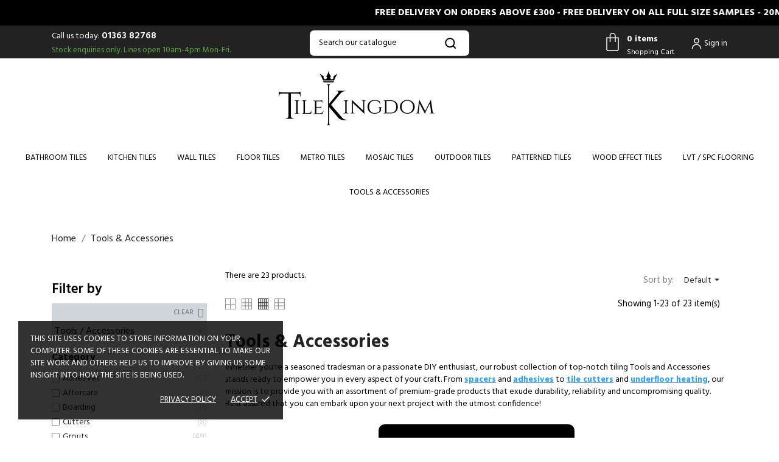

--- FILE ---
content_type: text/html; charset=utf-8
request_url: https://www.tilekingdom.co.uk/2330-tools-accessories?category=tools-accessories
body_size: 29630
content:
<!doctype html>
<html lang="en" data-vers="1.7.8.7">

  <head>
    
      
  <meta charset="utf-8">


  <meta http-equiv="x-ua-compatible" content="ie=edge">



  <title>Tools &amp; Accessories</title>
  <meta name="description" content="Whether you&#039;re a seasoned tradesman or a passionate DIY enthusiast, our robust collection of top-notch tiling Tools and Accessories stands ready to empower you in every aspect of your craft. From spacers and adhesives to tile cutters and underfloor heating, our mission is to provide you with an assortment of premium-grade products that exude durability, reliability and uncompromising quality. Rest assured that you can embark upon your next project with the utmost confidence!">
  <meta name="keywords" content="">
        <link rel="canonical" href="https://www.tilekingdom.co.uk/2330-tools-accessories">
  


  <meta name="viewport" content="width=device-width, initial-scale=1">



  <link rel="icon" type="image/vnd.microsoft.icon" href="https://www.tilekingdom.co.uk/img/favicon.ico?1666607609">
  <link rel="shortcut icon" type="image/x-icon" href="https://www.tilekingdom.co.uk/img/favicon.ico?1666607609">

<script>
window.dataLayer = window.dataLayer || [];

dataLayer.push({
'Transaction id/Order number': '{$order.details.reference}',
'Order value': '{$order.totals.total_including_tax.amount}',
'Voucher code': '{$voucher.value}'
});
</script>
<script>(function(w,d,s,l,i){w[l]=w[l]||[];w[l].push({'gtm.start':
new Date().getTime(),event:'gtm.js'});var f=d.getElementsByTagName(s)[0],
j=d.createElement(s),dl=l!='dataLayer'?'&l='+l:'';j.async=true;j.src=
'https://www.googletagmanager.com/gtm.js?id='+i+dl;f.parentNode.insertBefore(j,f);
})(window,document,'script','dataLayer','GTM-PCZSGTQ');</script>





<noscript><iframe src="https://www.googletagmanager.com/ns.html?id=GTM-PCZSGTQ"
height="0" width="0" style="display:none;visibility:hidden"></iframe></noscript>




    <link rel="stylesheet" href="/modules/ps_checkout/views/css/payments.css?version=7.5.0.7" type="text/css" media="all">
  <link rel="stylesheet" href="//fonts.googleapis.com/css?family=Hind:300,400,500,600,700" type="text/css" media="all">
  <link rel="stylesheet" href="https://www.tilekingdom.co.uk/themes/coffeetea/assets/cache/theme-2a3849271.css" type="text/css" media="all">




  

  <script type="text/javascript">
        var af_ajax_path = "https:\/\/www.tilekingdom.co.uk\/module\/amazzingfilter\/ajax?ajax=1";
        var af_classes = {"load_font":1,"icon-filter":"icon-filter","u-times":"u-times","icon-eraser":"icon-eraser","icon-lock":"icon-lock","icon-unlock-alt":"icon-unlock-alt","icon-minus":"icon-minus","icon-plus":"icon-plus","icon-check":"icon-check","icon-save":"icon-save","js-product-miniature":"js-product-miniature","pagination":"pagination"};
        var af_ids = {"main":"main"};
        var af_product_count_text = "";
        var af_product_list_class = "af-product-list";
        var current_controller = "category";
        var is_17 = 1;
        var load_more = false;
        var page_link_rewrite_text = "page";
        var prestashop = {"cart":{"products":[],"totals":{"total":{"type":"total","label":"Total","amount":0,"value":"\u00a30.00"},"total_including_tax":{"type":"total","label":"Total (VAT incl.)","amount":0,"value":"\u00a30.00"}},"subtotals":{"products":{"type":"products","label":"Subtotal","amount":0,"value":"\u00a30.00"},"discounts":null,"shipping":{"type":"shipping","label":"Shipping","amount":0,"value":""},"tax":{"type":"tax","label":"Included VAT","amount":0,"value":"\u00a30.00"}},"products_count":0,"summary_string":"0 items","vouchers":{"allowed":1,"added":[]},"discounts":[{"id_cart_rule":"102","id_customer":"0","date_from":"2025-11-25 20:00:00","date_to":"2026-01-31 23:59:00","description":"","quantity":"832","quantity_per_user":"100","priority":"1","partial_use":"1","code":"JAN10","minimum_amount":"0.000000","minimum_amount_tax":"0","minimum_amount_currency":"2","minimum_amount_shipping":"0","country_restriction":"0","carrier_restriction":"0","group_restriction":"0","cart_rule_restriction":"1","product_restriction":"0","shop_restriction":"0","free_shipping":"0","reduction_percent":"10.00","reduction_amount":"0.000000","reduction_tax":"0","reduction_currency":"2","reduction_product":"0","reduction_exclude_special":"1","gift_product":"0","gift_product_attribute":"0","highlight":"1","active":"1","date_add":"2025-11-25 20:48:19","date_upd":"2026-01-19 06:19:17","id_lang":"1","name":"January Sale 10%","quantity_for_user":100}],"minimalPurchase":0,"minimalPurchaseRequired":""},"currency":{"id":2,"name":"British Pound","iso_code":"GBP","iso_code_num":"826","sign":"\u00a3"},"customer":{"lastname":null,"firstname":null,"email":null,"birthday":null,"newsletter":null,"newsletter_date_add":null,"optin":null,"website":null,"company":null,"siret":null,"ape":null,"is_logged":false,"gender":{"type":null,"name":null},"addresses":[]},"language":{"name":"English (English)","iso_code":"en","locale":"en-US","language_code":"en-us","is_rtl":"0","date_format_lite":"d\/m\/Y","date_format_full":"d\/m\/Y H:i:s","id":1},"page":{"title":"","canonical":"https:\/\/www.tilekingdom.co.uk\/2330-tools-accessories","meta":{"title":"Tools & Accessories","description":"Whether you're a seasoned tradesman or a passionate DIY enthusiast, our robust collection of top-notch tiling Tools and Accessories stands ready to empower you in every aspect of your craft. From spacers and adhesives to tile cutters and underfloor heating, our mission is to provide you with an assortment of premium-grade products that exude durability, reliability and uncompromising quality. Rest assured that you can embark upon your next project with the utmost confidence!","keywords":"","robots":"index"},"page_name":"category","body_classes":{"lang-en":true,"lang-rtl":false,"country-GB":true,"currency-GBP":true,"layout-left-column":true,"page-category":true,"tax-display-enabled":true,"category-id-2330":true,"category-Tools & Accessories":true,"category-id-parent-2":true,"category-depth-level-2":true},"admin_notifications":[]},"shop":{"name":"Tile Kingdom Ltd","logo":"https:\/\/www.tilekingdom.co.uk\/img\/logo-1662409867.jpg","stores_icon":"https:\/\/www.tilekingdom.co.uk\/img\/logo_stores.png","favicon":"https:\/\/www.tilekingdom.co.uk\/img\/favicon.ico"},"urls":{"base_url":"https:\/\/www.tilekingdom.co.uk\/","current_url":"https:\/\/www.tilekingdom.co.uk\/2330-tools-accessories?category=tools-accessories","shop_domain_url":"https:\/\/www.tilekingdom.co.uk","img_ps_url":"https:\/\/www.tilekingdom.co.uk\/img\/","img_cat_url":"https:\/\/www.tilekingdom.co.uk\/img\/c\/","img_lang_url":"https:\/\/www.tilekingdom.co.uk\/img\/l\/","img_prod_url":"https:\/\/www.tilekingdom.co.uk\/img\/p\/","img_manu_url":"https:\/\/www.tilekingdom.co.uk\/img\/m\/","img_sup_url":"https:\/\/www.tilekingdom.co.uk\/img\/su\/","img_ship_url":"https:\/\/www.tilekingdom.co.uk\/img\/s\/","img_store_url":"https:\/\/www.tilekingdom.co.uk\/img\/st\/","img_col_url":"https:\/\/www.tilekingdom.co.uk\/img\/co\/","img_url":"https:\/\/www.tilekingdom.co.uk\/themes\/coffeetea\/assets\/img\/","css_url":"https:\/\/www.tilekingdom.co.uk\/themes\/coffeetea\/assets\/css\/","js_url":"https:\/\/www.tilekingdom.co.uk\/themes\/coffeetea\/assets\/js\/","pic_url":"https:\/\/www.tilekingdom.co.uk\/upload\/","pages":{"address":"https:\/\/www.tilekingdom.co.uk\/address","addresses":"https:\/\/www.tilekingdom.co.uk\/addresses","authentication":"https:\/\/www.tilekingdom.co.uk\/login","cart":"https:\/\/www.tilekingdom.co.uk\/cart","category":"https:\/\/www.tilekingdom.co.uk\/index.php?controller=category","cms":"https:\/\/www.tilekingdom.co.uk\/index.php?controller=cms","contact":"https:\/\/www.tilekingdom.co.uk\/contact-us","discount":"https:\/\/www.tilekingdom.co.uk\/discount","guest_tracking":"https:\/\/www.tilekingdom.co.uk\/guest-tracking","history":"https:\/\/www.tilekingdom.co.uk\/order-history","identity":"https:\/\/www.tilekingdom.co.uk\/identity","index":"https:\/\/www.tilekingdom.co.uk\/","my_account":"https:\/\/www.tilekingdom.co.uk\/my-account","order_confirmation":"https:\/\/www.tilekingdom.co.uk\/order-confirmation","order_detail":"https:\/\/www.tilekingdom.co.uk\/index.php?controller=order-detail","order_follow":"https:\/\/www.tilekingdom.co.uk\/order-follow","order":"https:\/\/www.tilekingdom.co.uk\/order","order_return":"https:\/\/www.tilekingdom.co.uk\/index.php?controller=order-return","order_slip":"https:\/\/www.tilekingdom.co.uk\/credit-slip","pagenotfound":"https:\/\/www.tilekingdom.co.uk\/page-not-found","password":"https:\/\/www.tilekingdom.co.uk\/password-recovery","pdf_invoice":"https:\/\/www.tilekingdom.co.uk\/index.php?controller=pdf-invoice","pdf_order_return":"https:\/\/www.tilekingdom.co.uk\/index.php?controller=pdf-order-return","pdf_order_slip":"https:\/\/www.tilekingdom.co.uk\/index.php?controller=pdf-order-slip","prices_drop":"https:\/\/www.tilekingdom.co.uk\/prices-drop","product":"https:\/\/www.tilekingdom.co.uk\/index.php?controller=product","search":"https:\/\/www.tilekingdom.co.uk\/search","sitemap":"https:\/\/www.tilekingdom.co.uk\/sitemap","stores":"https:\/\/www.tilekingdom.co.uk\/stores","supplier":"https:\/\/www.tilekingdom.co.uk\/supplier","register":"https:\/\/www.tilekingdom.co.uk\/login?create_account=1","order_login":"https:\/\/www.tilekingdom.co.uk\/order?login=1"},"alternative_langs":[],"theme_assets":"\/themes\/coffeetea\/assets\/","actions":{"logout":"https:\/\/www.tilekingdom.co.uk\/?mylogout="},"no_picture_image":{"bySize":{"slider_photo":{"url":"https:\/\/www.tilekingdom.co.uk\/img\/p\/en-default-slider_photo.jpg","width":97,"height":97},"small_default":{"url":"https:\/\/www.tilekingdom.co.uk\/img\/p\/en-default-small_default.jpg","width":98,"height":98},"menu_default":{"url":"https:\/\/www.tilekingdom.co.uk\/img\/p\/en-default-menu_default.jpg","width":98,"height":130},"cart_default":{"url":"https:\/\/www.tilekingdom.co.uk\/img\/p\/en-default-cart_default.jpg","width":125,"height":125},"catalog_small":{"url":"https:\/\/www.tilekingdom.co.uk\/img\/p\/en-default-catalog_small.jpg","width":184,"height":184},"catalog_large":{"url":"https:\/\/www.tilekingdom.co.uk\/img\/p\/en-default-catalog_large.jpg","width":398,"height":398},"medium_default":{"url":"https:\/\/www.tilekingdom.co.uk\/img\/p\/en-default-medium_default.jpg","width":452,"height":452},"catalog_medium":{"url":"https:\/\/www.tilekingdom.co.uk\/img\/p\/en-default-catalog_medium.jpg","width":500,"height":500},"home_default":{"url":"https:\/\/www.tilekingdom.co.uk\/img\/p\/en-default-home_default.jpg","width":500,"height":500},"large_default":{"url":"https:\/\/www.tilekingdom.co.uk\/img\/p\/en-default-large_default.jpg","width":800,"height":800}},"small":{"url":"https:\/\/www.tilekingdom.co.uk\/img\/p\/en-default-slider_photo.jpg","width":97,"height":97},"medium":{"url":"https:\/\/www.tilekingdom.co.uk\/img\/p\/en-default-catalog_large.jpg","width":398,"height":398},"large":{"url":"https:\/\/www.tilekingdom.co.uk\/img\/p\/en-default-large_default.jpg","width":800,"height":800},"legend":""}},"configuration":{"display_taxes_label":true,"display_prices_tax_incl":true,"is_catalog":false,"show_prices":true,"opt_in":{"partner":true},"quantity_discount":{"type":"discount","label":"Unit discount"},"voucher_enabled":1,"return_enabled":0},"field_required":[],"breadcrumb":{"links":[{"title":"Home","url":"https:\/\/www.tilekingdom.co.uk\/"},{"title":"Tools & Accessories","url":"https:\/\/www.tilekingdom.co.uk\/2330-tools-accessories"}],"count":2},"link":{"protocol_link":"https:\/\/","protocol_content":"https:\/\/"},"time":1768804933,"static_token":"ba3f30febd02b13aaac1cda80d3b6a6a","token":"96a4d17a103da708cf4b2451a06c1cae","debug":false};
        var prestashopFacebookAjaxController = "https:\/\/www.tilekingdom.co.uk\/module\/ps_facebook\/Ajax";
        var ps_checkoutApplePayUrl = "https:\/\/www.tilekingdom.co.uk\/module\/ps_checkout\/applepay?token=ba3f30febd02b13aaac1cda80d3b6a6a";
        var ps_checkoutAutoRenderDisabled = false;
        var ps_checkoutCancelUrl = "https:\/\/www.tilekingdom.co.uk\/module\/ps_checkout\/cancel?token=ba3f30febd02b13aaac1cda80d3b6a6a";
        var ps_checkoutCardBrands = ["MASTERCARD","VISA","AMEX"];
        var ps_checkoutCardFundingSourceImg = "\/modules\/ps_checkout\/views\/img\/payment-cards.png";
        var ps_checkoutCardLogos = {"AMEX":"\/modules\/ps_checkout\/views\/img\/amex.svg","CB_NATIONALE":"\/modules\/ps_checkout\/views\/img\/cb.svg","DINERS":"\/modules\/ps_checkout\/views\/img\/diners.svg","DISCOVER":"\/modules\/ps_checkout\/views\/img\/discover.svg","JCB":"\/modules\/ps_checkout\/views\/img\/jcb.svg","MAESTRO":"\/modules\/ps_checkout\/views\/img\/maestro.svg","MASTERCARD":"\/modules\/ps_checkout\/views\/img\/mastercard.svg","UNIONPAY":"\/modules\/ps_checkout\/views\/img\/unionpay.svg","VISA":"\/modules\/ps_checkout\/views\/img\/visa.svg"};
        var ps_checkoutCartProductCount = 0;
        var ps_checkoutCheckUrl = "https:\/\/www.tilekingdom.co.uk\/module\/ps_checkout\/check?token=ba3f30febd02b13aaac1cda80d3b6a6a";
        var ps_checkoutCheckoutTranslations = {"checkout.go.back.label":"Checkout","checkout.go.back.link.title":"Go back to the Checkout","checkout.card.payment":"Card payment","checkout.page.heading":"Order summary","checkout.cart.empty":"Your shopping cart is empty.","checkout.page.subheading.card":"Card","checkout.page.subheading.paypal":"PayPal","checkout.payment.by.card":"You have chosen to pay by Card.","checkout.payment.by.paypal":"You have chosen to pay by PayPal.","checkout.order.summary":"Here is a short summary of your order:","checkout.order.amount.total":"The total amount of your order comes to","checkout.order.included.tax":"(tax incl.)","checkout.order.confirm.label":"Please confirm your order by clicking \\&quot;I confirm my order\\&quot;.","checkout.payment.token.delete.modal.header":"Delete this payment method?","checkout.payment.token.delete.modal.content":"The following payment method will be deleted from your account:","checkout.payment.token.delete.modal.confirm-button":"Delete payment method","checkout.payment.loader.processing-request":"Please wait, we are processing your request","checkout.payment.others.link.label":"Other payment methods","checkout.payment.others.confirm.button.label":"I confirm my order","checkout.form.error.label":"There was an error during the payment. Please try again or contact the support.","loader-component.label.header":"Thanks for your purchase!","loader-component.label.body":"Please wait, we are processing your payment","loader-component.label.body.longer":"This is taking longer than expected. Please wait...","payment-method-logos.title":"100% secure payments","express-button.cart.separator":"or","express-button.checkout.express-checkout":"Express Checkout","ok":"Ok","cancel":"Cancel","paypal.hosted-fields.label.card-name":"Card holder name","paypal.hosted-fields.placeholder.card-name":"Card holder name","paypal.hosted-fields.label.card-number":"Card number","paypal.hosted-fields.placeholder.card-number":"Card number","paypal.hosted-fields.label.expiration-date":"Expiry date","paypal.hosted-fields.placeholder.expiration-date":"MM\/YY","paypal.hosted-fields.label.cvv":"CVC","paypal.hosted-fields.placeholder.cvv":"XXX","error.paypal-sdk":"No PayPal Javascript SDK Instance","error.google-pay-sdk":"No Google Pay Javascript SDK Instance","error.apple-pay-sdk":"No Apple Pay Javascript SDK Instance","error.google-pay.transaction-info":"An error occurred fetching Google Pay transaction info","error.apple-pay.payment-request":"An error occurred fetching Apple Pay payment request","error.paypal-sdk.contingency.cancel":"Card holder authentication canceled, please choose another payment method or try again.","error.paypal-sdk.contingency.error":"An error occurred on card holder authentication, please choose another payment method or try again.","error.paypal-sdk.contingency.failure":"Card holder authentication failed, please choose another payment method or try again.","error.paypal-sdk.contingency.unknown":"Card holder authentication cannot be checked, please choose another payment method or try again.","APPLE_PAY_MERCHANT_SESSION_VALIDATION_ERROR":"We\u2019re unable to process your Apple Pay payment at the moment. This could be due to an issue verifying the payment setup for this website. Please try again later or choose a different payment method.","APPROVE_APPLE_PAY_VALIDATION_ERROR":"We encountered an issue while processing your Apple Pay payment. Please verify your order details and try again, or use a different payment method."};
        var ps_checkoutCheckoutUrl = "https:\/\/www.tilekingdom.co.uk\/order";
        var ps_checkoutConfirmUrl = "https:\/\/www.tilekingdom.co.uk\/order-confirmation";
        var ps_checkoutCreateUrl = "https:\/\/www.tilekingdom.co.uk\/module\/ps_checkout\/create?token=ba3f30febd02b13aaac1cda80d3b6a6a";
        var ps_checkoutCustomMarks = [];
        var ps_checkoutExpressCheckoutCartEnabled = true;
        var ps_checkoutExpressCheckoutOrderEnabled = false;
        var ps_checkoutExpressCheckoutProductEnabled = false;
        var ps_checkoutExpressCheckoutSelected = false;
        var ps_checkoutExpressCheckoutUrl = "https:\/\/www.tilekingdom.co.uk\/module\/ps_checkout\/ExpressCheckout?token=ba3f30febd02b13aaac1cda80d3b6a6a";
        var ps_checkoutFundingSource = "paypal";
        var ps_checkoutFundingSourcesSorted = ["paypal","paylater","card"];
        var ps_checkoutGooglePayUrl = "https:\/\/www.tilekingdom.co.uk\/module\/ps_checkout\/googlepay?token=ba3f30febd02b13aaac1cda80d3b6a6a";
        var ps_checkoutHostedFieldsContingencies = "SCA_WHEN_REQUIRED";
        var ps_checkoutHostedFieldsEnabled = true;
        var ps_checkoutIconsPath = "\/modules\/ps_checkout\/views\/img\/icons\/";
        var ps_checkoutLoaderImage = "\/modules\/ps_checkout\/views\/img\/loader.svg";
        var ps_checkoutPartnerAttributionId = "PrestaShop_Cart_PSXO_PSDownload";
        var ps_checkoutPayLaterCartPageButtonEnabled = true;
        var ps_checkoutPayLaterCategoryPageBannerEnabled = true;
        var ps_checkoutPayLaterHomePageBannerEnabled = false;
        var ps_checkoutPayLaterOrderPageBannerEnabled = true;
        var ps_checkoutPayLaterOrderPageButtonEnabled = false;
        var ps_checkoutPayLaterOrderPageMessageEnabled = true;
        var ps_checkoutPayLaterProductPageBannerEnabled = true;
        var ps_checkoutPayLaterProductPageButtonEnabled = false;
        var ps_checkoutPayLaterProductPageMessageEnabled = false;
        var ps_checkoutPayPalButtonConfiguration = {"color":"blue","shape":"pill","label":"pay"};
        var ps_checkoutPayPalEnvironment = "LIVE";
        var ps_checkoutPayPalOrderId = "";
        var ps_checkoutPayPalSdkConfig = {"clientId":"AXjYFXWyb4xJCErTUDiFkzL0Ulnn-bMm4fal4G-1nQXQ1ZQxp06fOuE7naKUXGkq2TZpYSiI9xXbs4eo","merchantId":"BRWJDJV9Y2UDC","currency":"GBP","intent":"capture","commit":"false","vault":"false","integrationDate":"2024-04-01","dataPartnerAttributionId":"PrestaShop_Cart_PSXO_PSDownload","dataCspNonce":"","dataEnable3ds":"true","disableFunding":"bancontact,eps,ideal,mybank,p24,blik","enableFunding":"paylater","components":"marks,funding-eligibility,messages"};
        var ps_checkoutPayWithTranslations = {"paypal":"Pay with a PayPal account","paylater":"Pay in installments with PayPal Pay Later","card":"Pay by Card - 100% secure payments"};
        var ps_checkoutPaymentMethodLogosTitleImg = "\/modules\/ps_checkout\/views\/img\/icons\/lock_checkout.svg";
        var ps_checkoutPaymentUrl = "https:\/\/www.tilekingdom.co.uk\/module\/ps_checkout\/payment?token=ba3f30febd02b13aaac1cda80d3b6a6a";
        var ps_checkoutRenderPaymentMethodLogos = false;
        var ps_checkoutValidateUrl = "https:\/\/www.tilekingdom.co.uk\/module\/ps_checkout\/validate?token=ba3f30febd02b13aaac1cda80d3b6a6a";
        var ps_checkoutVaultUrl = "https:\/\/www.tilekingdom.co.uk\/module\/ps_checkout\/vault?token=ba3f30febd02b13aaac1cda80d3b6a6a";
        var ps_checkoutVersion = "7.5.0.7";
        var psemailsubscription_subscription = "https:\/\/www.tilekingdom.co.uk\/module\/ps_emailsubscription\/subscription";
        var psr_icon_color = "#F19D76";
        var show_load_more_btn = true;
      </script>



  <meta name="google-site-verification" content="63GQ6lbKccv9mwsmpBM8yTKM_36V7_vkLsoTz96Xw5s" /><!-- Google tag (gtag.js) -->
<script async src="https://www.googletagmanager.com/gtag/js?id=AW-10796256289"></script>
<script>
  window.dataLayer = window.dataLayer || [];
  function gtag(){dataLayer.push(arguments);}
  gtag('js', new Date());

  gtag('config', 'AW-10796256289');
</script>
<script>
	var an_productattributes = {
		controller: "https://www.tilekingdom.co.uk/module/an_productattributes/ajax",
		config: JSON.parse('{\"type_view\":\"None\",\"color_type_view\":\"color\",\"display_add_to_cart\":\"1\",\"display_quantity\":\"1\",\"display_labels\":\"0\",\"product_miniature\":\".js-product-miniature\",\"thumbnail_container\":\".thumbnail-container\",\"price\":\".price\",\"regular_price\":\".regular-price\",\"product_price_and_shipping\":\".product-price-and-shipping\",\"separator\":\" \\/ \",\"background_sold_out\":\"#ffc427\",\"color_sold_out\":\"#ffffff\",\"background_sale\":\"#e53d60\",\"color_sale\":\"#ffffff\",\"display_prices\":\"1\"}'),
		loader: '<div class="anpa-loader js-anpa-loader"><div class="anpa-loader-bg" data-js-loader-bg=""></div><div class="anpa-loader-spinner" data-js-loader-spinner=""><svg xmlns="http://www.w3.org/2000/svg" xmlns:xlink="http://www.w3.org/1999/xlink" style="margin: auto; background-image: none; display: block; shape-rendering: auto; animation-play-state: running; animation-delay: 0s; background-position: initial initial; background-repeat: initial initial;" width="254px" height="254px" viewBox="0 0 100 100" preserveAspectRatio="xMidYMid"><path fill="none" stroke="#1d0e0b" stroke-width="3" stroke-dasharray="42.76482137044271 42.76482137044271" d="M24.3 30C11.4 30 5 43.3 5 50s6.4 20 19.3 20c19.3 0 32.1-40 51.4-40 C88.6 30 95 43.3 95 50s-6.4 20-19.3 20C56.4 70 43.6 30 24.3 30z" stroke-linecap="round" style="transform: scale(0.22); transform-origin: 50px 50px; animation-play-state: running; animation-delay: 0s;"> <animate attributeName="stroke-dashoffset" repeatCount="indefinite" dur="1s" keyTimes="0;1" values="0;256.58892822265625" style="animation-play-state: running; animation-delay: 0s;"></animate></path></svg></div></div>',
	}
</script><style type="text/css">@media(max-width:767px){#amazzing_filter{position:fixed;opacity:0;}}</style><script async src="https://www.googletagmanager.com/gtag/js?id=UA-211240283-1"></script>
<script>
  window.dataLayer = window.dataLayer || [];
  function gtag(){dataLayer.push(arguments);}
  gtag('js', new Date());
  gtag(
    'config',
    'UA-211240283-1',
    {
      'debug_mode':false
                      }
  );
</script>

<script type="text/javascript" data-keepinline="true">
    var trustpilot_script_url = 'https://invitejs.trustpilot.com/tp.min.js';
    var trustpilot_key = 'k9URaMiEJa8TwHTL';
    var trustpilot_widget_script_url = '//widget.trustpilot.com/bootstrap/v5/tp.widget.bootstrap.min.js';
    var trustpilot_integration_app_url = 'https://ecommscript-integrationapp.trustpilot.com';
    var trustpilot_preview_css_url = '//ecommplugins-scripts.trustpilot.com/v2.1/css/preview.min.css';
    var trustpilot_preview_script_url = '//ecommplugins-scripts.trustpilot.com/v2.1/js/preview.min.js';
    var trustpilot_ajax_url = 'https://www.tilekingdom.co.uk/module/trustpilot/trustpilotajax';
    var user_id = '0';
    var trustpilot_trustbox_settings = {"trustboxes":[{"enabled":"enabled","snippet":"[base64]","customizations":"[base64]","defaults":"[base64]","page":"category","position":"before","corner":"top: #{Y}px; left: #{X}px;","paddingx":"0","paddingy":"0","zindex":"1000","clear":"both","xpaths":"WyIvL0JPRFkvTUFJTlsxXS9ESVZbMV0vRElWWzFdIiwiLy9ESVZbQGNsYXNzPVwiY29udGFpbmVyXCJdIiwiL0hUTUxbMV0vQk9EWVsxXS9NQUlOWzFdL0RJVlsxXS9ESVZbMV0iXQ==","sku":"TRUSTPILOT_SKU_VALUE_1158,TK31182","name":"Alba Grey 40x60cm (box of 6)","widgetName":"Micro Review Count","repeatable":false,"uuid":"107edebf-56de-cb4f-98ec-4ccd157740fc","error":null}],"activeTrustbox":0,"pageUrls":{"landing":"https:\/\/www.tilekingdom.co.uk\/","category":"https:\/\/www.tilekingdom.co.uk\/283-wood-effect-tiles","product":"https:\/\/www.tilekingdom.co.uk\/alba\/1158-41-alba-grey-40x60cm-5056686907541.html#\/nominal_dimensions-40x60cm\/material-porcelain\/use-wall_and_floor\/colour_group-greys\/finish-matt"}};
</script>
<script type="text/javascript" src="/modules/trustpilot/views/js/tp_register.min.js"></script>
<script type="text/javascript" src="/modules/trustpilot/views/js/tp_trustbox.min.js"></script>
<script type="text/javascript" src="/modules/trustpilot/views/js/tp_preview.min.js"></script>
<div class="notification_cookie">
    <div class="notification_cookie-content">
        <p><span style="color: #ffffff; font-family: Hind, sans-serif; font-size: 13.3333px; text-transform: uppercase; text-decoration: none; margin-left: 0px; background-color: #000000;">THIS SITE USES COOKIES TO STORE INFORMATION ON YOUR COMPUTER. SOME OF THESE COOKIES ARE ESSENTIAL TO MAKE OUR SITE WORK AND OTHERS HELP US TO IMPROVE BY GIVING US SOME INSIGHT INTO HOW THE SITE IS BEING USED.</span></p>        <div class="notification_cookie-action">
                            <a href="https://www.tilekingdom.co.uk/content/10-privacy-policy" class="notification_cookie-link">Privacy policy</a>
                        <span class="notification_cookie-accept">Accept<i class="material-icons">done</i></span>
        </div>
    </div>
</div>



    
  </head>


<noscript><iframe src="https://www.googletagmanager.com/ns.html?id=GTM-PCZSGTQ"
height="0" width="0" style="display:none;visibility:hidden"></iframe></noscript>


  <body id="category" class="lang-en country-gb currency-gbp layout-left-column page-category tax-display-enabled category-id-2330 category-tools-accessories category-id-parent-2 category-depth-level-2  mCustomScrollbar"   >

    
      
    

    <main>
      
              

      <header id="header">
        
          <div class="header-position">
  
  
    <div class="header-banner">
      
    </div>
  


  
    <script src="https://ajax.googleapis.com/ajax/libs/jquery/3.5.1/jquery.min.js"></script>
  <script>
      setTimeout(function() { $(".category-top-menu li .h6").removeAttr("href"); }, 2000);
      $(document).ready(function() {

          $(".category-top-menu li .h6").on('click', function(event) {

              $('#left-column .category-sub-menu').slideToggle();
          });
      });
      setInterval(function() {
          if (window.location.href.indexOf("?q=") > -1) {
              $('#subcategories').hide();
          } else {
              $('#subcategories').show();
          }

      }, 1000);
  </script>
  <marquee  class="shipping-notice">FREE DELIVERY ON ORDERS ABOVE £300 - FREE DELIVERY ON ALL FULL SIZE SAMPLES - 20MM OUTDOOR PORCELAIN NOW IN STOCK - TOOLS AND ACCESSORIES NOW AVAILABLE! - OVER 2000 PRODUCTS NOW AVAILABLE</marquee>
    <nav class="header-nav tablet-h" >
      <div class="container">
          <div class="row">
            <div class="hidden-md-down header-nav-inside vertical-center">
              <div class="col-md-4 col-xs-12" >
                <div id="_desktop_contact_link">
<div class="contact-link-bg">
  <div id="contact-link">
                Call us today: <a href="tel:01363 82768">01363 82768</a>
      </div>
<span class="contact-stock-only">Stock enquiries only.</span>
<span class="contact-hours">Lines open 10am-4pm Mon-Fri.</span>
</div>
</div>

              </div>
              <div class="col-md-4 middle-nav">
               <!-- Block search module TOP -->
<!-- && $page.page_name !== 'pagenotfound' -->

<div id="_desktop_search">
<div id="search_widget" class="search-widget" data-search-controller-url="//www.tilekingdom.co.uk/search">

	<form method="get" action="//www.tilekingdom.co.uk/search">
		<input type="hidden" name="controller" value="search">
				<input type="text" name="s" value="" placeholder="Search our catalogue" aria-label="Search">
		<button type="submit">
				       <svg class="search-icon-in"
	       xmlns="http://www.w3.org/2000/svg" xmlns:xlink="http://www.w3.org/1999/xlink" version="1.1" viewBox="0 0 100 100" style="enable-background:new 0 0 100 100;" xml:space="preserve">
	       <path d="M90.4,84L75.8,69.5C87.2,54.9,86,34.1,72.9,21c-6.9-6.9-16.1-10.7-25.9-10.7c-9.8,0-19,3.8-25.9,10.7  c-6.9,6.9-10.7,16.1-10.7,25.9c0,9.8,3.8,19,10.7,25.9c6.9,6.9,16.1,10.7,25.9,10.7c8.1,0,16.1-2.7,22.5-7.8L84,90.4  c0.9,0.9,2,1.3,3.2,1.3c1.2,0,2.3-0.5,3.2-1.3C92.2,88.7,92.2,85.8,90.4,84z M74.6,46.9c0,7.4-2.9,14.3-8.1,19.5  c-5.2,5.2-12.2,8.1-19.5,8.1s-14.3-2.9-19.5-8.1c-5.2-5.2-8.1-12.2-8.1-19.5c0-7.4,2.9-14.3,8.1-19.5s12.2-8.1,19.5-8.1  c7.4,0,14.3,2.9,19.5,8.1C71.7,32.6,74.6,39.5,74.6,46.9z"/>
	       </svg>
	         <span class="hidden-xl-down">Search</span>
		</button>
	</form>
</div>
</div>
<!-- /Block search module TOP -->
              </div>
              <div class="col-md-4 right-nav">
                <div id="_desktop_cart" style="display:block">
                				  <div class="blockcart cart-preview js-sidebar-cart-trigger inactive" data-refresh-url="//www.tilekingdom.co.uk/module/ps_shoppingcart/ajax">
                					<div class="header">
                						<a class="blockcart-link" rel="nofollow" href="//www.tilekingdom.co.uk/cart?action=show">
                						  <svg  xmlns="http://www.w3.org/2000/svg" data-name="Layer 1" viewBox="0 0 512 640" x="0px" y="0px"><title>Artboard 81</title><path style="    fill: white;" d="M408.5,135H339V96.264a80.5,80.5,0,1,0-161,0V135H103.505A11.33,11.33,0,0,0,92,146.7V443.581A52.094,52.094,0,0,0,144.17,496H367.83A52.094,52.094,0,0,0,420,443.581V146.7A11.33,11.33,0,0,0,408.5,135ZM202,96.264a56.5,56.5,0,1,1,113,0V135H202ZM396,443.581A28.069,28.069,0,0,1,367.83,472H144.17A28.069,28.069,0,0,1,116,443.581V159h62v96h24V159H315v96h24V159h57Z"></path></svg>
                						 <div class="cart-products-block">
                              <span class="cart-products-count">0 items</span>
                          <span class="cart-products-text">Shopping Cart</span>
                          </div>
                						</a>

                					</div>
                					<!--<div class="cart-dropdown js-cart-source hidden-xs-up">
                					  <div class="cart-dropdown-wrapper">
                						<div class="cart-title">
                						  <h4 class="text-center" >Shopping Cart</h4>
                						</div>
                								  <div class="no-items">
                							There are no more items in your cart
                						  </div>
                							  </div>
                					</div>-->
                					    <div class="cart-dropdown js-cart-source hidden-xs-up">
                      <div class="cart-dropdown-wrapper">
                        <div class="cart-title">
                          <h4 class="text-center">Shopping Cart</h4>
                        </div>
                                                  <div class="no-items">
                            There are no more items in your cart
                          </div>
                                              </div>
                    </div>

                				  </div>
                				</div>
                  <div id="_desktop_user_info">
  <div class="user-info">
              <a
          href="https://www.tilekingdom.co.uk/my-account"
          title="Log in to your customer account"
          rel="nofollow"
          class="user_info_icon"
        >
                    <svg class="svg_user_info_icon" xmlns="http://www.w3.org/2000/svg" xmlns:xlink="http://www.w3.org/1999/xlink" version="1.1" x="0px" y="0px" viewBox="0 0 100 100" xml:space="preserve"><g><path d="M50,50.3c9.9,0,17.9-8,17.9-17.9s-8-17.9-17.9-17.9s-17.9,8-17.9,17.9S40.1,50.3,50,50.3z M50,20.5   c6.6,0,11.9,5.3,11.9,11.9S56.6,44.3,50,44.3S38.1,39,38.1,32.4S43.4,20.5,50,20.5z"/><path d="M50,53.8c-16.9,0-30.7,13.8-30.7,30.7v1h6v-1c0-13.6,11.1-24.7,24.7-24.7c13.6,0,24.7,11.1,24.7,24.7v1h6v-1   C80.7,67.6,66.9,53.8,50,53.8z"/></g></svg>
         
          <span class="account-login">Sign in</span>
        </a>
        </div>
</div>

              </div>

            </div>
            <div class="hidden-lg-up text-sm-center mobile">
              <div class="float-xs-left" id="menu-icon">
                <i class="material-icons d-inline">&#xE5D2;</i>
              </div>
              <div class="float-xs-right" id="_mobile_cart"></div>
              <div class="top-logo" id="_mobile_logo"></div>
              <div class="clearfix"></div>
            </div>
          </div>
      </div>
    </nav>
  

  
    <div class="header-top tablet-h" data-mobilemenu='992'>
             
        <div class="vertical-center header-top-wrapper">
                        <div class="div_top_left container">
                        <div class="col-md-3 left-col"></div>
            <div class="col-md-2 hidden-sm-down" id="_desktop_logo">
	<a href="https://www.tilekingdom.co.uk/">
					<img class="logo img-responsive" src="https://www.tilekingdom.co.uk/img/logo-1662409867.jpg" alt="Tile Kingdom Ltd">
			</a>
</div><div id="_desktop_cart">
  <div class="blockcart cart-preview js-sidebar-cart-trigger inactive" data-refresh-url="//www.tilekingdom.co.uk/module/ps_shoppingcart/ajax">
    <div class="header">
        <a class="blockcart-link" rel="nofollow" href="//www.tilekingdom.co.uk/cart?action=show">
          <svg xmlns="http://www.w3.org/2000/svg" data-name="Layer 1" viewBox="0 0 512 640" x="0px" y="0px" ><title>Artboard 81</title><path d="M408.5,135H339V96.264a80.5,80.5,0,1,0-161,0V135H103.505A11.33,11.33,0,0,0,92,146.7V443.581A52.094,52.094,0,0,0,144.17,496H367.83A52.094,52.094,0,0,0,420,443.581V146.7A11.33,11.33,0,0,0,408.5,135ZM202,96.264a56.5,56.5,0,1,1,113,0V135H202ZM396,443.581A28.069,28.069,0,0,1,367.83,472H144.17A28.069,28.069,0,0,1,116,443.581V159h62v96h24V159H315v96h24V159h57Z"/></svg>
          <div class="cart-products-block">
              <span class="cart-products-count">0 items</span>
          <span class="cart-products-text">Shopping Cart</span>
          </div>
        </a>

    </div>
    <div class="cart-dropdown js-cart-source hidden-xs-up">
      <div class="cart-dropdown-wrapper">
        <div class="cart-title">
          <h4 class="text-center">Shopping Cart</h4>
        </div>
                  <div class="no-items">
            There are no more items in your cart
          </div>
              </div>
    </div>

  </div>
</div>

            <div class="col-md-3 right-col"></div>
                        </div>
                                   <div class="amega-menu hidden-sm-down">
<div id="amegamenu" class="">
  <div class="fixed-menu-container">
  
  <ul class="anav-top">
    <li class="amenu-item mm-1 ">
    <a href="https://www.tilekingdom.co.uk/10-bathroom-tiles" class="amenu-link">      Bathroom Tiles
          </a>
      </li>
    <li class="amenu-item mm-2 ">
    <a href="https://www.tilekingdom.co.uk/11-kitchen-tiles" class="amenu-link">      Kitchen Tiles
          </a>
      </li>
    <li class="amenu-item mm-3 ">
    <a href="https://www.tilekingdom.co.uk/13-wall-tiles" class="amenu-link">      Wall Tiles
          </a>
      </li>
    <li class="amenu-item mm-4 ">
    <a href="https://www.tilekingdom.co.uk/12-floor-tiles" class="amenu-link">      Floor Tiles
          </a>
      </li>
    <li class="amenu-item mm-5 ">
    <a href="https://www.tilekingdom.co.uk/16-metro-tiles" class="amenu-link">      Metro Tiles
          </a>
      </li>
    <li class="amenu-item mm-6 ">
    <a href="https://www.tilekingdom.co.uk/20-mosaic-tiles" class="amenu-link">      Mosaic Tiles
          </a>
      </li>
    <li class="amenu-item mm-7 ">
    <a href="https://www.tilekingdom.co.uk/19-outdoor-tiles" class="amenu-link">      Outdoor Tiles
          </a>
      </li>
    <li class="amenu-item mm-8 ">
    <a href="https://www.tilekingdom.co.uk/282-patterned-tiles" class="amenu-link">      Patterned Tiles
          </a>
      </li>
    <li class="amenu-item mm-9 ">
    <a href="https://www.tilekingdom.co.uk/283-wood-effect-tiles" class="amenu-link">      Wood Effect Tiles
          </a>
      </li>
    <li class="amenu-item mm-10 ">
    <a href="https://www.tilekingdom.co.uk/2294-lvt-spc-flooring" class="amenu-link">      LVT / SPC Flooring
          </a>
      </li>
    <li class="amenu-item mm-11 ">
    <a href="https://www.tilekingdom.co.uk/2330-tools-accessories" class="amenu-link">      Tools &amp; Accessories
          </a>
      </li>
    </ul>
  <div class="col-md-2 fixed-menu-right">
    
  </div>
  
 </div>
</div>
</div>

              <div id="_mobile_search"></div>
              <div class="clearfix"></div>
                  </div>

         <div id="_mobile_contact_link" class="mobile-contct"></div>

       <div class="amegamenu_mobile-cover"></div>
            <div class="amegamenu_mobile-modal">
              <div id="mobile_top_menu_wrapper" class="row hidden-lg-up" data-level="0">
                <div class="mobile-menu-header">
                  <div class="megamenu_mobile-btn-back">
                      <svg
                      xmlns="http://www.w3.org/2000/svg"
                      xmlns:xlink="http://www.w3.org/1999/xlink"
                      width="26px" height="12px">
                     <path fill-rule="evenodd"  fill="rgb(0, 0, 0)"
                      d="M25.969,6.346 C25.969,5.996 25.678,5.713 25.319,5.713 L3.179,5.713 L7.071,1.921 C7.324,1.673 7.324,1.277 7.071,1.029 C6.817,0.782 6.410,0.782 6.156,1.029 L1.159,5.898 C0.905,6.145 0.905,6.542 1.159,6.789 L6.156,11.658 C6.283,11.782 6.447,11.844 6.616,11.844 C6.785,11.844 6.949,11.782 7.076,11.658 C7.330,11.411 7.330,11.014 7.076,10.767 L3.184,6.975 L25.329,6.975 C25.678,6.975 25.969,6.697 25.969,6.346 Z"/>
                     </svg>
                  </div>
                  <div class="megamenu_mobile-btn-close">
                    <svg
                    xmlns="http://www.w3.org/2000/svg"
                    xmlns:xlink="http://www.w3.org/1999/xlink"
                    width="16px" height="16px">
                    <path fill-rule="evenodd"  fill="rgb(0, 0, 0)"
                    d="M16.002,0.726 L15.274,-0.002 L8.000,7.273 L0.725,-0.002 L-0.002,0.726 L7.273,8.000 L-0.002,15.274 L0.725,16.002 L8.000,8.727 L15.274,16.002 L16.002,15.274 L8.727,8.000 L16.002,0.726 Z"/>
                    </svg>
                  </div>

                </div>
                  <div class="js-top-menu mobile" id="_mobile_top_menu"></div>
                  <div class="js-top-menu-bottom">
                    <div class="mobile-menu-fixed">
                                    <div class="mobile-amega-menu">
    
    <div id="mobile-amegamenu">
      <ul class="anav-top anav-mobile">
            <li class="amenu-item mm-1 ">
        <div class=" mobile-item-nodropdown">
        <a href="https://www.tilekingdom.co.uk/10-bathroom-tiles" class="amenu-link">          <span>Bathroom Tiles</span>
                            </a>                    </div>
              </li>
            <li class="amenu-item mm-2 ">
        <div class=" mobile-item-nodropdown">
        <a href="https://www.tilekingdom.co.uk/11-kitchen-tiles" class="amenu-link">          <span>Kitchen Tiles</span>
                            </a>                    </div>
              </li>
            <li class="amenu-item mm-3 ">
        <div class=" mobile-item-nodropdown">
        <a href="https://www.tilekingdom.co.uk/13-wall-tiles" class="amenu-link">          <span>Wall Tiles</span>
                            </a>                    </div>
              </li>
            <li class="amenu-item mm-4 ">
        <div class=" mobile-item-nodropdown">
        <a href="https://www.tilekingdom.co.uk/12-floor-tiles" class="amenu-link">          <span>Floor Tiles</span>
                            </a>                    </div>
              </li>
            <li class="amenu-item mm-5 ">
        <div class=" mobile-item-nodropdown">
        <a href="https://www.tilekingdom.co.uk/16-metro-tiles" class="amenu-link">          <span>Metro Tiles</span>
                            </a>                    </div>
              </li>
            <li class="amenu-item mm-6 ">
        <div class=" mobile-item-nodropdown">
        <a href="https://www.tilekingdom.co.uk/20-mosaic-tiles" class="amenu-link">          <span>Mosaic Tiles</span>
                            </a>                    </div>
              </li>
            <li class="amenu-item mm-7 ">
        <div class=" mobile-item-nodropdown">
        <a href="https://www.tilekingdom.co.uk/19-outdoor-tiles" class="amenu-link">          <span>Outdoor Tiles</span>
                            </a>                    </div>
              </li>
            <li class="amenu-item mm-8 ">
        <div class=" mobile-item-nodropdown">
        <a href="https://www.tilekingdom.co.uk/282-patterned-tiles" class="amenu-link">          <span>Patterned Tiles</span>
                            </a>                    </div>
              </li>
            <li class="amenu-item mm-9 ">
        <div class=" mobile-item-nodropdown">
        <a href="https://www.tilekingdom.co.uk/283-wood-effect-tiles" class="amenu-link">          <span>Wood Effect Tiles</span>
                            </a>                    </div>
              </li>
            <li class="amenu-item mm-10 ">
        <div class=" mobile-item-nodropdown">
        <a href="https://www.tilekingdom.co.uk/2294-lvt-spc-flooring" class="amenu-link">          <span>LVT / SPC Flooring</span>
                            </a>                    </div>
              </li>
            <li class="amenu-item mm-11 ">
        <div class=" mobile-item-nodropdown">
        <a href="https://www.tilekingdom.co.uk/2330-tools-accessories" class="amenu-link">          <span>Tools &amp; Accessories</span>
                            </a>                    </div>
              </li>
            </ul>
    </div>
    </div>
        



                      <div id="_mobile_an_wishlist-nav"></div>

                      <div class="mobile-lang-and-cur">
                        <div id="_mobile_currency_selector"></div>
                        <div id="_mobile_language_selector"></div>
                        <div  id="_mobile_user_info"></div>
                      </div>
                    </div>
                  </div>
              </div>
            </div>
    
  



    
</div>        
      </header>

      
        
<aside id="notifications">
  <div class="container">
    
    
    
      </div>
</aside>
      

      <div class="breadcrumb-wrapper">
        
          <div class="container">
  <nav data-depth="2" class="breadcrumb">
    <ol itemscope itemtype="http://schema.org/BreadcrumbList">
              
          <li itemprop="itemListElement" itemscope itemtype="http://schema.org/ListItem">
            <a itemprop="item" href="https://www.tilekingdom.co.uk/">
              <span itemprop="name">Home</span>
            </a>
            <meta itemprop="position" content="1">
          </li>
        
              
          <li itemprop="itemListElement" itemscope itemtype="http://schema.org/ListItem">
            <a itemprop="item" href="https://www.tilekingdom.co.uk/2330-tools-accessories">
              <span itemprop="name">Tools &amp; Accessories</span>
            </a>
            <meta itemprop="position" content="2">
          </li>
        
          </ol>
  </nav>
</div>
        
      </div>
      <section id="wrapper">
                
        <div class="container">
          <div class="row" >
            
              <div id="left-column" class="col-xs-12 col-md-4 col-lg-3">
                                  






<div id="amazzing_filter" class="af block vertical-layout displayLeftColumn hide-zero-matches dim-zero-matches">
	<div class="title_block">
		Filter by	</div>
	<div class="block_content">
		<div class="selectedFilters clearfix hidden">
						<div class="clearAll">
				<a href="#" class="all">
					<span class="txt">Clear</span>
					<i class="icon-eraser"></i>
				</a>
			</div>
		</div>
		<form action="#" id="af_form" autocomplete="off">
			<span class="hidden_inputs">
									<input type="hidden" id="af_id_category" name="id_category" value="2330">
									<input type="hidden" id="af_id_manufacturer" name="id_manufacturer" value="0">
									<input type="hidden" id="af_id_supplier" name="id_supplier" value="0">
									<input type="hidden" id="af_page" name="page" value="1">
									<input type="hidden" id="af_nb_items" name="nb_items" value="32">
									<input type="hidden" id="af_controller_product_ids" name="controller_product_ids" value="">
									<input type="hidden" id="af_current_controller" name="current_controller" value="category">
									<input type="hidden" id="af_page_name" name="page_name" value="category">
									<input type="hidden" id="af_orderBy" name="orderBy" value="random">
									<input type="hidden" id="af_orderWay" name="orderWay" value="desc">
									<input type="hidden" id="af_customer_groups" name="customer_groups" value="1">
									<input type="hidden" id="af_random_seed" name="random_seed" value="26011906">
									<input type="hidden" id="af_layout" name="layout" value="vertical">
									<input type="hidden" id="af_count_data" name="count_data" value="1">
									<input type="hidden" id="af_hide_zero_matches" name="hide_zero_matches" value="1">
									<input type="hidden" id="af_dim_zero_matches" name="dim_zero_matches" value="1">
									<input type="hidden" id="af_sf_position" name="sf_position" value="0">
									<input type="hidden" id="af_include_group" name="include_group" value="0">
									<input type="hidden" id="af_compact" name="compact" value="767">
									<input type="hidden" id="af_compact_offset" name="compact_offset" value="2">
									<input type="hidden" id="af_compact_btn" name="compact_btn" value="3">
									<input type="hidden" id="af_npp" name="npp" value="32">
									<input type="hidden" id="af_default_sorting" name="default_sorting" value="random.desc">
									<input type="hidden" id="af_random_upd" name="random_upd" value="1">
									<input type="hidden" id="af_reload_action" name="reload_action" value="1">
									<input type="hidden" id="af_p_type" name="p_type" value="1">
									<input type="hidden" id="af_autoscroll" name="autoscroll" value="1">
									<input type="hidden" id="af_combination_results" name="combination_results" value="1">
									<input type="hidden" id="af_oos_behaviour_" name="oos_behaviour_" value="0">
									<input type="hidden" id="af_oos_behaviour" name="oos_behaviour" value="0">
									<input type="hidden" id="af_combinations_stock" name="combinations_stock" value="0">
									<input type="hidden" id="af_new_days" name="new_days" value="">
									<input type="hidden" id="af_sales_days" name="sales_days" value="">
									<input type="hidden" id="af_url_filters" name="url_filters" value="1">
									<input type="hidden" id="af_url_sorting" name="url_sorting" value="1">
									<input type="hidden" id="af_url_page" name="url_page" value="1">
									<input type="hidden" id="af_dec_sep" name="dec_sep" value=".">
									<input type="hidden" id="af_tho_sep" name="tho_sep" value="">
									<input type="hidden" id="af_merged_attributes" name="merged_attributes" value="0">
									<input type="hidden" id="af_merged_features" name="merged_features" value="0">
																										<input type="hidden" name="available_options[t][0]" value="8,14,5,12,9,16,7,6,17,10,13,11,15">
																								<input type="hidden" name="available_options[c][2330]" value="2383,2524,2525,2586,2587,2588,2589,2590,2591,2592,2593,2594,2595">
																																				</span>
												<div class="af_filter clearfix t type-1 has-selection" data-key="t" data-url="category" data-type="1">
				<div class="af_subtitle toggle-content">
					Category
				</div>
				<div class="af_filter_content">
																																						
		<ul class="">
										<li class="item-t-8">
			<label for="t-8" class="af-checkbox-label">
													<input type="checkbox" id="t-8" class="af checkbox" name="filters[t][0][]" value="8" data-url="adhesives">
												<span class="name">Adhesives</span>
				<span class="count">17</span>			</label>
								</li>
									<li class="item-t-14">
			<label for="t-14" class="af-checkbox-label">
													<input type="checkbox" id="t-14" class="af checkbox" name="filters[t][0][]" value="14" data-url="aftercare">
												<span class="name">Aftercare</span>
				<span class="count">18</span>			</label>
								</li>
									<li class="item-t-5">
			<label for="t-5" class="af-checkbox-label">
													<input type="checkbox" id="t-5" class="af checkbox" name="filters[t][0][]" value="5" data-url="boarding">
												<span class="name">Boarding</span>
				<span class="count">31</span>			</label>
								</li>
									<li class="item-t-12">
			<label for="t-12" class="af-checkbox-label">
													<input type="checkbox" id="t-12" class="af checkbox" name="filters[t][0][]" value="12" data-url="cutters">
												<span class="name">Cutters</span>
				<span class="count">8</span>			</label>
								</li>
									<li class="item-t-9">
			<label for="t-9" class="af-checkbox-label">
													<input type="checkbox" id="t-9" class="af checkbox" name="filters[t][0][]" value="9" data-url="grouts">
												<span class="name">Grouts</span>
				<span class="count">49</span>			</label>
								</li>
									<li class="item-t-16">
			<label for="t-16" class="af-checkbox-label">
													<input type="checkbox" id="t-16" class="af checkbox" name="filters[t][0][]" value="16" data-url="levelling-compounds">
												<span class="name">Levelling Compounds</span>
				<span class="count">5</span>			</label>
								</li>
									<li class="item-t-7">
			<label for="t-7" class="af-checkbox-label">
													<input type="checkbox" id="t-7" class="af checkbox" name="filters[t][0][]" value="7" data-url="levelling-systems">
												<span class="name">Levelling systems</span>
				<span class="count">6</span>			</label>
								</li>
									<li class="item-t-6">
			<label for="t-6" class="af-checkbox-label">
													<input type="checkbox" id="t-6" class="af checkbox" name="filters[t][0][]" value="6" data-url="pedestal-systems">
												<span class="name">Pedestal systems</span>
				<span class="count">20</span>			</label>
								</li>
									<li class="item-t-17">
			<label for="t-17" class="af-checkbox-label">
													<input type="checkbox" id="t-17" class="af checkbox" name="filters[t][0][]" value="17" data-url="primers">
												<span class="name">Primers</span>
				<span class="count">3</span>			</label>
								</li>
									<li class="item-t-10">
			<label for="t-10" class="af-checkbox-label">
													<input type="checkbox" id="t-10" class="af checkbox" name="filters[t][0][]" value="10" data-url="silicones">
												<span class="name">Silicones</span>
				<span class="count">26</span>			</label>
								</li>
									<li class="item-t-13 active">
			<label for="t-13" class="af-checkbox-label">
													<input type="checkbox" id="t-13" class="af checkbox" name="filters[t][0][]" value="13" data-url="tools-accessories" checked>
												<span class="name">Tools / Accessories</span>
				<span class="count">23</span>			</label>
								</li>
									<li class="item-t-11">
			<label for="t-11" class="af-checkbox-label">
													<input type="checkbox" id="t-11" class="af checkbox" name="filters[t][0][]" value="11" data-url="trims">
												<span class="name">Trims</span>
				<span class="count">30</span>			</label>
								</li>
									<li class="item-t-15">
			<label for="t-15" class="af-checkbox-label">
													<input type="checkbox" id="t-15" class="af checkbox" name="filters[t][0][]" value="15" data-url="underfloor-heating">
												<span class="name">Underfloor Heating</span>
				<span class="count">2</span>			</label>
								</li>
		</ul>
	
								</div>
							</div>
								</form>
		<div class="btn-holder hidden">
			<a href="#" class="btn btn-primary full-width viewFilteredProducts hidden">
				View products <span class="af-total-count">23</span>
			</a>
					</div>
	</div>
	<a href="#" class="btn-primary compact-toggle type-3">
		<span class="icon-filter compact-toggle-icon"></span>
		<span class="compact-toggle-text">Filter</span>
	</a>
</div>
<div class="af-compact-overlay"></div>

                              </div>
            

            
  <div id="content-wrapper" class="left-column col-xs-12 col-md-8 col-lg-9">
    
    
  <section id="main">

    <div id="">
      
        <div id="js-product-list-top" class="row products-selection" style="text-align: center; justify-content:center; align-items:center;">
  <div class="col-md-6 total-products">
          <p>There are 23 products.</p>
      </div>
  <div class="col-md-6 filters-toggler-block">
    <div class="sort-by-row">

      
        <div class="products-sort-order dropdown">
  <span class="sort-by hidden-md-down">Sort by:</span>
  <button
    class="btn-unstyle select-title hidden-md-down"
    rel="nofollow"
    data-toggle="dropdown"
    aria-haspopup="true"
    aria-expanded="false">
    Default    <i class="material-icons float-xs-right">&#xE5C5;</i>
  </button>
  <button
    id="my-media"
    class="btn-unstyle hidden-md-up"
    rel="nofollow"
    data-toggle="dropdown"
    aria-haspopup="true"
    aria-expanded="false">
    Sort by
  </button>
  <div class="dropdown-menu">
          <a
        rel="nofollow"
        href="https://www.tilekingdom.co.uk/2330-tools-accessories?category=tools-accessories&amp;order=product.position.asc"
        class="select-list js-search-link"
      >
        Relevance
      </a>
          <a
        rel="nofollow"
        href="https://www.tilekingdom.co.uk/2330-tools-accessories?category=tools-accessories&amp;order=product.date_add.desc"
        class="select-list js-search-link"
      >
        New products first
      </a>
          <a
        rel="nofollow"
        href="https://www.tilekingdom.co.uk/2330-tools-accessories?category=tools-accessories&amp;order=product.name.asc"
        class="select-list js-search-link"
      >
        Name, A to Z
      </a>
          <a
        rel="nofollow"
        href="https://www.tilekingdom.co.uk/2330-tools-accessories?category=tools-accessories&amp;order=product.name.desc"
        class="select-list js-search-link"
      >
        Name, Z to A
      </a>
          <a
        rel="nofollow"
        href="https://www.tilekingdom.co.uk/2330-tools-accessories?category=tools-accessories&amp;order=product.price.asc"
        class="select-list js-search-link"
      >
        Price, low to high
      </a>
          <a
        rel="nofollow"
        href="https://www.tilekingdom.co.uk/2330-tools-accessories?category=tools-accessories&amp;order=product.price.desc"
        class="select-list js-search-link"
      >
        Price, high to low
      </a>
          <a
        rel="nofollow"
        href="https://www.tilekingdom.co.uk/2330-tools-accessories?category=tools-accessories&amp;order=product.quantity.desc"
        class="select-list js-search-link"
      >
        In stock first
      </a>
          <a
        rel="nofollow"
        href="https://www.tilekingdom.co.uk/2330-tools-accessories?category=tools-accessories&amp;order=product.random.desc"
        class="select-list current js-search-link"
      >
        Default
      </a>
      </div>
</div>
      

              <div class="hidden-md-up filter-button">
          <button id="search_filter_toggler" class="btn btn-secondary">
              <svg
              xmlns="http://www.w3.org/2000/svg"
              xmlns:xlink="http://www.w3.org/1999/xlink"
              width="16px" height="4px">
             <image  x="0px" y="0px" width="16px" height="4px"  xlink:href="[data-uri]" />
             </svg>
            Filter By
          </button>
        </div>
          </div>
  </div>

<div class="col-md-6 collection-view">
    <div class="collection-view-btn
        " data-xl="6">
      <div class="view-type view-type-3"></div>
    </div>
    <div class="collection-view-btn
        " data-xl="4">
        <div class="view-type view-type-2"></div>
    </div>
    <div class="collection-view-btn
              active
    " data-xl="3">
        <div class="view-type view-type-1"></div>
    </div>
    <div class="collection-view-btn
        " data-xl="12">
        <div class="view-type view-type-4"></div>
    </div>
  </div>
  <div class="col-sm-6 showing">
    <div class="showing-text">
    Showing 1-23 of 23 item(s)
    </div>
  </div>
</div>
      
    </div>

    
      <div id="" class="hidden-sm-down">
        
      </div>
    

    

    <div class="block-category card card-block">
        <h1 class="h1">Tools &amp; Accessories</h1>
                    <div id="category-description" class="text-muted"><p>Whether you're a seasoned tradesman or a passionate DIY enthusiast, our robust collection of top-notch tiling Tools and Accessories stands ready to empower you in every aspect of your craft. From <span style="color:#2c9ffd;"><strong><span style="text-decoration:underline;"><a href="https://www.tilekingdom.co.uk/2330-tools-accessories?category=tools-accessories" style="color:#2c9ffd;text-decoration:underline;">spacers</a></span></strong></span> and <span style="color:#2c9ffd;"><strong><span style="text-decoration:underline;"><a href="https://www.tilekingdom.co.uk/2330-tools-accessories?category=adhesives" style="color:#2c9ffd;text-decoration:underline;">adhesives</a></span></strong></span> to <span style="color:#2c9ffd;"><strong><span style="text-decoration:underline;"><a href="https://www.tilekingdom.co.uk/2330-tools-accessories?category=cutters" style="color:#2c9ffd;text-decoration:underline;">tile cutters</a></span></strong></span> and <span style="color:#2c9ffd;"><strong><span style="text-decoration:underline;"><a href="https://www.tilekingdom.co.uk/2330-tools-accessories?category=underfloor-heating" style="color:#2c9ffd;text-decoration:underline;">underfloor heating</a></span></strong></span>, our mission is to provide you with an assortment of premium-grade products that exude durability, reliability and uncompromising quality. Rest assured that you can embark upon your next project with the utmost confidence!</p></div>
			            <div class="category-cover">
                <img src="https://www.tilekingdom.co.uk/c/2330-category_default/tools-accessories.jpg" alt="">
            </div>
			            </div>
    <div style="display: none">13</div>
    <div id="category-description" class="text-muted" style="text-align:center;">
         <button class="button-info button1" onclick="myFunction();">CLICK HERE TO SHOP BY RANGE<i class="material-icons float-xs-right" style="margin-top:3px;"></i></button>
         </div>
     	<!--		 -->		       
       <style>
         .button-info {
  background-color: white /* Green */
  border: none;
  color: black;
  padding: 16px 32px;
  text-align: center;
  text-decoration: none;
  display: inline-block;
  font-size: 16px;
  margin: 4px 2px;
  transition-duration: 0.4s;
  cursor: pointer;
}

.button1 {
  background-color:black;
  color: white;
  border: 2px solid black;
  font-size:16px;
  font-weight:bold;
}

.button1:hover {
  background-color: white;
  color: black;
}
.block-category{margin-bottom:-0.045rem !important;}
</style>
<script>

function myFunction() {
  var x = document.getElementById("subcatg");
  if (x.style.display === "none") {
    x.style.display = "block";
  } else {
    x.style.display = "none";
  }
}
</script>
	
            <!-- Subcategories -->
        <div id="subcategories">
        <div id="subcatg" style="display:none;">
            <p class="subcategory-heading">Ranges</p>
            <ul class="clearfix">
                                                        <li class="sc-item hidden" data-id="2524">
                        <div class="subcategory-image">

                            <a href="https://www.tilekingdom.co.uk/2524-baseboard" title="Baseboard" class="img">
                                                                    <!--
                                    <img class="replace-2x" src="https://www.tilekingdom.co.uk/c/2524-0_thumb/baseboard.jpg" alt="Baseboard"/>
                                    -->
                                    <img class="replace-2x" src="https://www.tilekingdom.co.uk/c/2524-category_default/baseboard.jpg" alt="Baseboard"/>
                                                            </a>
                        </div>
                        <h5><a class="subcategory-name" href="https://www.tilekingdom.co.uk/2524-baseboard">Baseboard</a></h5>
                                            </li>
                                                        <li class="sc-item" data-id="2593">
                        <div class="subcategory-image">

                            <a href="https://www.tilekingdom.co.uk/2593-bihui" title="Bihui" class="img">
                                                                    <!--
                                    <img class="replace-2x" src="https://www.tilekingdom.co.uk/c/2593-0_thumb/bihui.jpg" alt="Bihui"/>
                                    -->
                                    <img class="replace-2x" src="https://www.tilekingdom.co.uk/c/2593-category_default/bihui.jpg" alt="Bihui"/>
                                                            </a>
                        </div>
                        <h5><a class="subcategory-name" href="https://www.tilekingdom.co.uk/2593-bihui">Bihui</a></h5>
                                            </li>
                                                        <li class="sc-item" data-id="2589">
                        <div class="subcategory-image">

                            <a href="https://www.tilekingdom.co.uk/2589-genesis" title="Genesis" class="img">
                                                                    <!--
                                    <img class="replace-2x" src="https://www.tilekingdom.co.uk/c/2589-0_thumb/genesis.jpg" alt="Genesis"/>
                                    -->
                                    <img class="replace-2x" src="https://www.tilekingdom.co.uk/c/2589-category_default/genesis.jpg" alt="Genesis"/>
                                                            </a>
                        </div>
                        <h5><a class="subcategory-name" href="https://www.tilekingdom.co.uk/2589-genesis">Genesis</a></h5>
                                            </li>
                                                        <li class="sc-item hidden" data-id="2590">
                        <div class="subcategory-image">

                            <a href="https://www.tilekingdom.co.uk/2590-jackon" title="Jackon" class="img">
                                                                    <!--
                                    <img class="replace-2x" src="https://www.tilekingdom.co.uk/c/2590-0_thumb/jackon.jpg" alt="Jackon"/>
                                    -->
                                    <img class="replace-2x" src="https://www.tilekingdom.co.uk/c/2590-category_default/jackon.jpg" alt="Jackon"/>
                                                            </a>
                        </div>
                        <h5><a class="subcategory-name" href="https://www.tilekingdom.co.uk/2590-jackon">Jackon</a></h5>
                                            </li>
                                                        <li class="sc-item hidden" data-id="2591">
                        <div class="subcategory-image">

                            <a href="https://www.tilekingdom.co.uk/2591-james-hardie" title="James Hardie" class="img">
                                                                    <!--
                                    <img class="replace-2x" src="https://www.tilekingdom.co.uk/c/2591-0_thumb/james-hardie.jpg" alt="James Hardie"/>
                                    -->
                                    <img class="replace-2x" src="https://www.tilekingdom.co.uk/c/2591-category_default/james-hardie.jpg" alt="James Hardie"/>
                                                            </a>
                        </div>
                        <h5><a class="subcategory-name" href="https://www.tilekingdom.co.uk/2591-james-hardie">James Hardie</a></h5>
                                            </li>
                                                        <li class="sc-item hidden" data-id="2592">
                        <div class="subcategory-image">

                            <a href="https://www.tilekingdom.co.uk/2592-ltp" title="LTP" class="img">
                                                                    <!--
                                    <img class="replace-2x" src="https://www.tilekingdom.co.uk/c/2592-0_thumb/ltp.jpg" alt="LTP"/>
                                    -->
                                    <img class="replace-2x" src="https://www.tilekingdom.co.uk/c/2592-category_default/ltp.jpg" alt="LTP"/>
                                                            </a>
                        </div>
                        <h5><a class="subcategory-name" href="https://www.tilekingdom.co.uk/2592-ltp">LTP</a></h5>
                                            </li>
                                                        <li class="sc-item hidden" data-id="2525">
                        <div class="subcategory-image">

                            <a href="https://www.tilekingdom.co.uk/2525-levtec" title="Levtec" class="img">
                                                                    <!--
                                    <img class="replace-2x" src="https://www.tilekingdom.co.uk/c/2525-0_thumb/levtec.jpg" alt="Levtec"/>
                                    -->
                                    <img class="replace-2x" src="https://www.tilekingdom.co.uk/c/2525-category_default/levtec.jpg" alt="Levtec"/>
                                                            </a>
                        </div>
                        <h5><a class="subcategory-name" href="https://www.tilekingdom.co.uk/2525-levtec">Levtec</a></h5>
                                            </li>
                                                        <li class="sc-item hidden" data-id="2587">
                        <div class="subcategory-image">

                            <a href="https://www.tilekingdom.co.uk/2587-mapei" title="Mapei" class="img">
                                                                    <!--
                                    <img class="replace-2x" src="https://www.tilekingdom.co.uk/c/2587-0_thumb/mapei.jpg" alt="Mapei"/>
                                    -->
                                    <img class="replace-2x" src="https://www.tilekingdom.co.uk/c/2587-category_default/mapei.jpg" alt="Mapei"/>
                                                            </a>
                        </div>
                        <h5><a class="subcategory-name" href="https://www.tilekingdom.co.uk/2587-mapei">Mapei</a></h5>
                                            </li>
                                                        <li class="sc-item hidden" data-id="2383">
                        <div class="subcategory-image">

                            <a href="https://www.tilekingdom.co.uk/2383-ryno-" title="Ryno" class="img">
                                                                    <!--
                                    <img class="replace-2x" src="https://www.tilekingdom.co.uk/c/2383-0_thumb/ryno-.jpg" alt="Ryno"/>
                                    -->
                                    <img class="replace-2x" src="https://www.tilekingdom.co.uk/c/2383-category_default/ryno-.jpg" alt="Ryno"/>
                                                            </a>
                        </div>
                        <h5><a class="subcategory-name" href="https://www.tilekingdom.co.uk/2383-ryno-">Ryno</a></h5>
                                            </li>
                                                        <li class="sc-item hidden" data-id="2588">
                        <div class="subcategory-image">

                            <a href="https://www.tilekingdom.co.uk/2588-sigma" title="Sigma" class="img">
                                                                    <!--
                                    <img class="replace-2x" src="https://www.tilekingdom.co.uk/c/2588-0_thumb/sigma.jpg" alt="Sigma"/>
                                    -->
                                    <img class="replace-2x" src="https://www.tilekingdom.co.uk/c/2588-category_default/sigma.jpg" alt="Sigma"/>
                                                            </a>
                        </div>
                        <h5><a class="subcategory-name" href="https://www.tilekingdom.co.uk/2588-sigma">Sigma</a></h5>
                                            </li>
                                                        <li class="sc-item hidden" data-id="2594">
                        <div class="subcategory-image">

                            <a href="https://www.tilekingdom.co.uk/2594-thermosphere" title="ThermoSphere" class="img">
                                                                    <!--
                                    <img class="replace-2x" src="https://www.tilekingdom.co.uk/c/2594-0_thumb/thermosphere.jpg" alt="ThermoSphere"/>
                                    -->
                                    <img class="replace-2x" src="https://www.tilekingdom.co.uk/c/2594-category_default/thermosphere.jpg" alt="ThermoSphere"/>
                                                            </a>
                        </div>
                        <h5><a class="subcategory-name" href="https://www.tilekingdom.co.uk/2594-thermosphere">ThermoSphere</a></h5>
                                            </li>
                                                        <li class="sc-item" data-id="2586">
                        <div class="subcategory-image">

                            <a href="https://www.tilekingdom.co.uk/2586-tiletight" title="TileTight" class="img">
                                                                    <!--
                                    <img class="replace-2x" src="https://www.tilekingdom.co.uk/c/2586-0_thumb/tiletight.jpg" alt="TileTight"/>
                                    -->
                                    <img class="replace-2x" src="https://www.tilekingdom.co.uk/c/2586-category_default/tiletight.jpg" alt="TileTight"/>
                                                            </a>
                        </div>
                        <h5><a class="subcategory-name" href="https://www.tilekingdom.co.uk/2586-tiletight">TileTight</a></h5>
                                            </li>
                                                        <li class="sc-item hidden" data-id="2595">
                        <div class="subcategory-image">

                            <a href="https://www.tilekingdom.co.uk/2595-ultra-by-instarmac" title="Ultra by Instarmac" class="img">
                                                                    <!--
                                    <img class="replace-2x" src="https://www.tilekingdom.co.uk/c/2595-0_thumb/ultra-by-instarmac.jpg" alt="Ultra by Instarmac"/>
                                    -->
                                    <img class="replace-2x" src="https://www.tilekingdom.co.uk/c/2595-category_default/ultra-by-instarmac.jpg" alt="Ultra by Instarmac"/>
                                                            </a>
                        </div>
                        <h5><a class="subcategory-name" href="https://www.tilekingdom.co.uk/2595-ultra-by-instarmac">Ultra by Instarmac</a></h5>
                                            </li>
                            </ul>
        </div>
        </div>
    

    <section id="products">
      

        <div id="">
          
            <div id="js-product-list">
  <div class="products row">
          
             <article class="col-lg-3 product-miniature js-product-miniature
             product-mobile-row
    		js-img-view-type
	type-hover
		" data-id-product="6170" data-id-product-attribute="0" itemscope itemtype="http://schema.org/Product">
    <div class="thumbnail-container ">

			<div class="thumbnail-container-image" style=" min-height: 500px;">
		                                <meta itemprop="image" content="https://www.tilekingdom.co.uk/4547-large_default/tiletight-coarse-cleaning-pads.jpg">
                        <meta itemprop="brand" content="TileTight">
                		<meta itemprop="sku" content="6170">

		
		         	          <a href="https://www.tilekingdom.co.uk/tiletight/6170-tiletight-coarse-cleaning-pads.html" class="thumbnail product-thumbnail"
  					style="height: 500px;">
  					                                                                                          							<img    width="500"
                                    height="500"
  									class=" img_hover_change  cover   only_one "
  									data-full-size-image-url="https://www.tilekingdom.co.uk/4547-large_default/tiletight-coarse-cleaning-pads.jpg"
  									src="									  										  											  													  															https://www.tilekingdom.co.uk/4547-catalog_medium/tiletight-coarse-cleaning-pads.jpg
  																								  										  									  							"
  							  							data-catalog-small="https://www.tilekingdom.co.uk/4547-catalog_small/tiletight-coarse-cleaning-pads.jpg"
  							data-catalog-medium="https://www.tilekingdom.co.uk/4547-catalog_medium/tiletight-coarse-cleaning-pads.jpg"
  							data-catalog-large="https://www.tilekingdom.co.uk/4547-catalog_large/tiletight-coarse-cleaning-pads.jpg"
  							alt="TileTight Coarse Cleaning Pads"
  							data-width="500"
  							data-height="500"
  							content="https://www.tilekingdom.co.uk/4547-home_default/tiletight-coarse-cleaning-pads.jpg"
  							data-src="  									  											  													https://www.tilekingdom.co.uk/4547-catalog_medium/tiletight-coarse-cleaning-pads.jpg
  											  									  							"
  						>
  				      					  					</a>
      		  		
            
                
            
			<div class="highlighted-informations no-variants">
		  		  	
			  <a class="quick-view" href="#" data-link-action="quickview">
				<i class="material-icons search">&#xE8B6;</i> 
			  </a>
			

			
					  </div>
		</div>

      <div class="product-description">

        
          <h3 class="h3 product-title" itemprop="name"><a href="https://www.tilekingdom.co.uk/tiletight/6170-tiletight-coarse-cleaning-pads.html">TileTight Coarse Cleaning Pads</a></h3>
        

		
                	        
	          	<p class="an_short_description" id="an_short_description_6170">
	          		
	        	</p>
	        
                
                      <div class="product-price-and-shipping" itemprop="offers" itemscope itemtype="http://schema.org/Offer" priceValidUntil="">
							<meta itemprop="priceCurrency" content="GBP">
							<meta itemprop="url" content="https://www.tilekingdom.co.uk/tiletight/6170-tiletight-coarse-cleaning-pads.html">
							<link itemprop="availability" href="http://schema.org/InStock">
                            
              <span class="sr-only">Price</span>
							<span class="price" itemprop="price" content="2.33">
								<span class="money" data-currency-gbp="£2.80"> £2.80</span>
                                <p>per unit</p>
                                							</span>

                <p class="product-unit-price sub"></p>

                

              <div class="an_productattributes">
<form method="post" class="an_productattributesForm" action="https://www.tilekingdom.co.uk/cart">
<input name="token" value="ba3f30febd02b13aaac1cda80d3b6a6a" type="hidden">
<input name="id_product" value="6170" type="hidden">

	
					
		<div class="an_productattributes-qty-add clearfix">
		
				<div class="an_productattributes-qty-container">
		  <input type="number" name="qty" value="1" class="input-group form-control an_productattributes-qty" min="1"  data-max="1000"  aria-label="Quantity" style="display: block;" >
		</div>
				
		<div class="an_productattributes-add">
		  <button class="btn btn-primary js-an_productattributes-add-to-cart" data-button-action="add-to-cart" type="submit"  data-status="1">
			<i class="material-icons shopping-cart"></i>
			Add to cart
		  </button>
		</div>
	</div>
	</form>
</div>
                															            		                    </div>
          
        

       
      </div>

      
      <a href="https://www.tilekingdom.co.uk/tiletight/6170-tiletight-coarse-cleaning-pads.html">
        <ul class="product-flags">
                            </ul>
      </a>
      
    </div>
  </article>
      
          
             <article class="col-lg-3 product-miniature js-product-miniature
             product-mobile-row
    		js-img-view-type
	type-hover
		" data-id-product="6194" data-id-product-attribute="0" itemscope itemtype="http://schema.org/Product">
    <div class="thumbnail-container ">

			<div class="thumbnail-container-image" style=" min-height: 500px;">
		                                <meta itemprop="image" content="https://www.tilekingdom.co.uk/4586-large_default/genesis-2mm-spacer-cross-pack-of-500.jpg">
                        <meta itemprop="brand" content="Genesis">
                		<meta itemprop="sku" content="6194">

		
		         	          <a href="https://www.tilekingdom.co.uk/genesis/6194-genesis-2mm-spacer-cross-pack-of-500.html" class="thumbnail product-thumbnail"
  					style="height: 500px;">
  					                                                                                          							<img    width="500"
                                    height="500"
  									class=" img_hover_change  cover   only_one "
  									data-full-size-image-url="https://www.tilekingdom.co.uk/4586-large_default/genesis-2mm-spacer-cross-pack-of-500.jpg"
  									src="									  										  											  													  															https://www.tilekingdom.co.uk/4586-catalog_medium/genesis-2mm-spacer-cross-pack-of-500.jpg
  																								  										  									  							"
  							  							data-catalog-small="https://www.tilekingdom.co.uk/4586-catalog_small/genesis-2mm-spacer-cross-pack-of-500.jpg"
  							data-catalog-medium="https://www.tilekingdom.co.uk/4586-catalog_medium/genesis-2mm-spacer-cross-pack-of-500.jpg"
  							data-catalog-large="https://www.tilekingdom.co.uk/4586-catalog_large/genesis-2mm-spacer-cross-pack-of-500.jpg"
  							alt="Genesis 2mm Spacer Cross (pack of 500)"
  							data-width="500"
  							data-height="500"
  							content="https://www.tilekingdom.co.uk/4586-home_default/genesis-2mm-spacer-cross-pack-of-500.jpg"
  							data-src="  									  											  													https://www.tilekingdom.co.uk/4586-catalog_medium/genesis-2mm-spacer-cross-pack-of-500.jpg
  											  									  							"
  						>
  				      					  					</a>
      		  		
            
                
            
			<div class="highlighted-informations no-variants">
		  		  	
			  <a class="quick-view" href="#" data-link-action="quickview">
				<i class="material-icons search">&#xE8B6;</i> 
			  </a>
			

			
					  </div>
		</div>

      <div class="product-description">

        
          <h3 class="h3 product-title" itemprop="name"><a href="https://www.tilekingdom.co.uk/genesis/6194-genesis-2mm-spacer-cross-pack-of-500.html">Genesis 2mm Spacer Cross (pack of 500)</a></h3>
        

		
                	        
	          	<p class="an_short_description" id="an_short_description_6194">
	          		
	        	</p>
	        
                
                      <div class="product-price-and-shipping" itemprop="offers" itemscope itemtype="http://schema.org/Offer" priceValidUntil="">
							<meta itemprop="priceCurrency" content="GBP">
							<meta itemprop="url" content="https://www.tilekingdom.co.uk/genesis/6194-genesis-2mm-spacer-cross-pack-of-500.html">
							<link itemprop="availability" href="http://schema.org/InStock">
                            
              <span class="sr-only">Price</span>
							<span class="price" itemprop="price" content="3.75">
								<span class="money" data-currency-gbp="£4.50"> £4.50</span>
                                <p>per pack</p>
                                							</span>

                <p class="product-unit-price sub"></p>

                

              <div class="an_productattributes">
<form method="post" class="an_productattributesForm" action="https://www.tilekingdom.co.uk/cart">
<input name="token" value="ba3f30febd02b13aaac1cda80d3b6a6a" type="hidden">
<input name="id_product" value="6194" type="hidden">

	
					
		<div class="an_productattributes-qty-add clearfix">
		
				<div class="an_productattributes-qty-container">
		  <input type="number" name="qty" value="1" class="input-group form-control an_productattributes-qty" min="1"  data-max="998"  aria-label="Quantity" style="display: block;" >
		</div>
				
		<div class="an_productattributes-add">
		  <button class="btn btn-primary js-an_productattributes-add-to-cart" data-button-action="add-to-cart" type="submit"  data-status="1">
			<i class="material-icons shopping-cart"></i>
			Add to cart
		  </button>
		</div>
	</div>
	</form>
</div>
                															            		                    </div>
          
        

       
      </div>

      
      <a href="https://www.tilekingdom.co.uk/genesis/6194-genesis-2mm-spacer-cross-pack-of-500.html">
        <ul class="product-flags">
                            </ul>
      </a>
      
    </div>
  </article>
      
          
             <article class="col-lg-3 product-miniature js-product-miniature
             product-mobile-row
    		js-img-view-type
	type-hover
		" data-id-product="6182" data-id-product-attribute="0" itemscope itemtype="http://schema.org/Product">
    <div class="thumbnail-container ">

			<div class="thumbnail-container-image" style=" min-height: 500px;">
		                                <meta itemprop="image" content="https://www.tilekingdom.co.uk/4576-large_default/genesis-tile-nippers-with-soft-grip.jpg">
                        <meta itemprop="brand" content="Genesis">
                		<meta itemprop="sku" content="6182">

		
		         	          <a href="https://www.tilekingdom.co.uk/genesis/6182-genesis-tile-nippers-with-soft-grip.html" class="thumbnail product-thumbnail"
  					style="height: 500px;">
  					                                                                                          							<img    width="500"
                                    height="500"
  									class=" img_hover_change  cover   only_one "
  									data-full-size-image-url="https://www.tilekingdom.co.uk/4576-large_default/genesis-tile-nippers-with-soft-grip.jpg"
  									src="									  										  											  													  															https://www.tilekingdom.co.uk/4576-catalog_medium/genesis-tile-nippers-with-soft-grip.jpg
  																								  										  									  							"
  							  							data-catalog-small="https://www.tilekingdom.co.uk/4576-catalog_small/genesis-tile-nippers-with-soft-grip.jpg"
  							data-catalog-medium="https://www.tilekingdom.co.uk/4576-catalog_medium/genesis-tile-nippers-with-soft-grip.jpg"
  							data-catalog-large="https://www.tilekingdom.co.uk/4576-catalog_large/genesis-tile-nippers-with-soft-grip.jpg"
  							alt="Genesis Tile Nippers with Soft Grip"
  							data-width="500"
  							data-height="500"
  							content="https://www.tilekingdom.co.uk/4576-home_default/genesis-tile-nippers-with-soft-grip.jpg"
  							data-src="  									  											  													https://www.tilekingdom.co.uk/4576-catalog_medium/genesis-tile-nippers-with-soft-grip.jpg
  											  									  							"
  						>
  				      					  					</a>
      		  		
            
                
            
			<div class="highlighted-informations no-variants">
		  		  	
			  <a class="quick-view" href="#" data-link-action="quickview">
				<i class="material-icons search">&#xE8B6;</i> 
			  </a>
			

			
					  </div>
		</div>

      <div class="product-description">

        
          <h3 class="h3 product-title" itemprop="name"><a href="https://www.tilekingdom.co.uk/genesis/6182-genesis-tile-nippers-with-soft-grip.html">Genesis Tile Nippers with Soft Grip</a></h3>
        

		
                	        
	          	<p class="an_short_description" id="an_short_description_6182">
	          		
	        	</p>
	        
                
                      <div class="product-price-and-shipping" itemprop="offers" itemscope itemtype="http://schema.org/Offer" priceValidUntil="">
							<meta itemprop="priceCurrency" content="GBP">
							<meta itemprop="url" content="https://www.tilekingdom.co.uk/genesis/6182-genesis-tile-nippers-with-soft-grip.html">
							<link itemprop="availability" href="http://schema.org/InStock">
                            
              <span class="sr-only">Price</span>
							<span class="price" itemprop="price" content="13.13">
								<span class="money" data-currency-gbp="£15.76"> £15.76</span>
                                <p>per unit</p>
                                							</span>

                <p class="product-unit-price sub"></p>

                

              <div class="an_productattributes">
<form method="post" class="an_productattributesForm" action="https://www.tilekingdom.co.uk/cart">
<input name="token" value="ba3f30febd02b13aaac1cda80d3b6a6a" type="hidden">
<input name="id_product" value="6182" type="hidden">

	
					
		<div class="an_productattributes-qty-add clearfix">
		
				<div class="an_productattributes-qty-container">
		  <input type="number" name="qty" value="1" class="input-group form-control an_productattributes-qty" min="1"  data-max="1000"  aria-label="Quantity" style="display: block;" >
		</div>
				
		<div class="an_productattributes-add">
		  <button class="btn btn-primary js-an_productattributes-add-to-cart" data-button-action="add-to-cart" type="submit"  data-status="1">
			<i class="material-icons shopping-cart"></i>
			Add to cart
		  </button>
		</div>
	</div>
	</form>
</div>
                															            		                    </div>
          
        

       
      </div>

      
      <a href="https://www.tilekingdom.co.uk/genesis/6182-genesis-tile-nippers-with-soft-grip.html">
        <ul class="product-flags">
                            </ul>
      </a>
      
    </div>
  </article>
      
          
             <article class="col-lg-3 product-miniature js-product-miniature
             product-mobile-row
    		js-img-view-type
	type-hover
		" data-id-product="6191" data-id-product-attribute="0" itemscope itemtype="http://schema.org/Product">
    <div class="thumbnail-container ">

			<div class="thumbnail-container-image" style=" min-height: 500px;">
		                                <meta itemprop="image" content="https://www.tilekingdom.co.uk/4551-large_default/bihui-battery-vacuum-suction-cup-kit-110kg.jpg">
                        <meta itemprop="brand" content="Bihui">
                		<meta itemprop="sku" content="6191">

		
		         	          <a href="https://www.tilekingdom.co.uk/bihui/6191-bihui-battery-vacuum-suction-cup-kit-110kg.html" class="thumbnail product-thumbnail"
  					style="height: 500px;">
  					                                                                                          							<img    width="500"
                                    height="500"
  									class=" img_hover_change  cover  "
  									data-full-size-image-url="https://www.tilekingdom.co.uk/4551-large_default/bihui-battery-vacuum-suction-cup-kit-110kg.jpg"
  									src="									  										  											  													  															https://www.tilekingdom.co.uk/4551-catalog_medium/bihui-battery-vacuum-suction-cup-kit-110kg.jpg
  																								  										  									  							"
  							  							data-catalog-small="https://www.tilekingdom.co.uk/4551-catalog_small/bihui-battery-vacuum-suction-cup-kit-110kg.jpg"
  							data-catalog-medium="https://www.tilekingdom.co.uk/4551-catalog_medium/bihui-battery-vacuum-suction-cup-kit-110kg.jpg"
  							data-catalog-large="https://www.tilekingdom.co.uk/4551-catalog_large/bihui-battery-vacuum-suction-cup-kit-110kg.jpg"
  							alt="Bihui Battery Vacuum Suction Cup Kit 110kg"
  							data-width="500"
  							data-height="500"
  							content="https://www.tilekingdom.co.uk/4551-home_default/bihui-battery-vacuum-suction-cup-kit-110kg.jpg"
  							data-src="  									  											  													https://www.tilekingdom.co.uk/4551-catalog_medium/bihui-battery-vacuum-suction-cup-kit-110kg.jpg
  											  									  							"
  						>
  				      					                                                                     							<img    width="500"
                                    height="500"
  									class=" img_hover_change  "
  									data-full-size-image-url="https://www.tilekingdom.co.uk/4550-large_default/bihui-battery-vacuum-suction-cup-kit-110kg.jpg"
  									src="									  										  											  													  															https://www.tilekingdom.co.uk/4550-catalog_medium/bihui-battery-vacuum-suction-cup-kit-110kg.jpg
  																								  										  									  							"
  							  							data-catalog-small="https://www.tilekingdom.co.uk/4550-catalog_small/bihui-battery-vacuum-suction-cup-kit-110kg.jpg"
  							data-catalog-medium="https://www.tilekingdom.co.uk/4550-catalog_medium/bihui-battery-vacuum-suction-cup-kit-110kg.jpg"
  							data-catalog-large="https://www.tilekingdom.co.uk/4550-catalog_large/bihui-battery-vacuum-suction-cup-kit-110kg.jpg"
  							alt="Bihui Battery Vacuum Suction Cup Kit 110kg"
  							data-width="500"
  							data-height="500"
  							content="https://www.tilekingdom.co.uk/4550-home_default/bihui-battery-vacuum-suction-cup-kit-110kg.jpg"
  							data-src="  									  											  													https://www.tilekingdom.co.uk/4550-catalog_medium/bihui-battery-vacuum-suction-cup-kit-110kg.jpg
  											  									  							"
  						>
  				      					  					</a>
      		  		
            
                
            
			<div class="highlighted-informations no-variants">
		  		  	
			  <a class="quick-view" href="#" data-link-action="quickview">
				<i class="material-icons search">&#xE8B6;</i> 
			  </a>
			

			
					  </div>
		</div>

      <div class="product-description">

        
          <h3 class="h3 product-title" itemprop="name"><a href="https://www.tilekingdom.co.uk/bihui/6191-bihui-battery-vacuum-suction-cup-kit-110kg.html">Bihui Battery Vacuum Suction Cup Kit 140kg</a></h3>
        

		
                	        
	          	<p class="an_short_description" id="an_short_description_6191">
	          		
	        	</p>
	        
                
                      <div class="product-price-and-shipping" itemprop="offers" itemscope itemtype="http://schema.org/Offer" priceValidUntil="">
							<meta itemprop="priceCurrency" content="GBP">
							<meta itemprop="url" content="https://www.tilekingdom.co.uk/bihui/6191-bihui-battery-vacuum-suction-cup-kit-110kg.html">
							<link itemprop="availability" href="http://schema.org/InStock">
                              
                <span class="sr-only">Regular price</span>
                <span class="regular-price-was"><span class="regular-price-was-was">WAS </span><span class="regular-price">£170.10</span></span>
                            
              <span class="sr-only">Price</span>
							<span class="price" itemprop="price" content="120.4875">
								<span class="money" data-currency-gbp="£144.59"><span>NOW </span> £144.59</span>
                                <p>per unit</p>
                                							</span>

                <p class="product-unit-price sub"></p>

                

              <div class="an_productattributes">
<form method="post" class="an_productattributesForm" action="https://www.tilekingdom.co.uk/cart">
<input name="token" value="ba3f30febd02b13aaac1cda80d3b6a6a" type="hidden">
<input name="id_product" value="6191" type="hidden">

	
					
		<div class="an_productattributes-qty-add clearfix">
		
				<div class="an_productattributes-qty-container">
		  <input type="number" name="qty" value="1" class="input-group form-control an_productattributes-qty" min="1"  data-max="1000"  aria-label="Quantity" style="display: block;" >
		</div>
				
		<div class="an_productattributes-add">
		  <button class="btn btn-primary js-an_productattributes-add-to-cart" data-button-action="add-to-cart" type="submit"  data-status="1">
			<i class="material-icons shopping-cart"></i>
			Add to cart
		  </button>
		</div>
	</div>
	</form>
</div>
                															            		                    </div>
          
        

       
      </div>

      
      <a href="https://www.tilekingdom.co.uk/bihui/6191-bihui-battery-vacuum-suction-cup-kit-110kg.html">
        <ul class="product-flags">
                      <li class="product-flag discount">-15%</li>
                                              <li class="product-flag discount-percentage">15% OFF</li>
                               </ul>
      </a>
      
    </div>
  </article>
      
          
             <article class="col-lg-3 product-miniature js-product-miniature
             product-mobile-row
    		js-img-view-type
	type-hover
		" data-id-product="6181" data-id-product-attribute="0" itemscope itemtype="http://schema.org/Product">
    <div class="thumbnail-container ">

			<div class="thumbnail-container-image" style=" min-height: 500px;">
		                                <meta itemprop="image" content="https://www.tilekingdom.co.uk/4575-large_default/genesis-mixing-paddle-for-standard-drills-400x80mm.jpg">
                        <meta itemprop="brand" content="Genesis">
                		<meta itemprop="sku" content="6181">

		
		         	          <a href="https://www.tilekingdom.co.uk/genesis/6181-genesis-mixing-paddle-for-standard-drills-400x80mm.html" class="thumbnail product-thumbnail"
  					style="height: 500px;">
  					                                                                                          							<img    width="500"
                                    height="500"
  									class=" img_hover_change  cover   only_one "
  									data-full-size-image-url="https://www.tilekingdom.co.uk/4575-large_default/genesis-mixing-paddle-for-standard-drills-400x80mm.jpg"
  									src="									  										  											  													  															https://www.tilekingdom.co.uk/4575-catalog_medium/genesis-mixing-paddle-for-standard-drills-400x80mm.jpg
  																								  										  									  							"
  							  							data-catalog-small="https://www.tilekingdom.co.uk/4575-catalog_small/genesis-mixing-paddle-for-standard-drills-400x80mm.jpg"
  							data-catalog-medium="https://www.tilekingdom.co.uk/4575-catalog_medium/genesis-mixing-paddle-for-standard-drills-400x80mm.jpg"
  							data-catalog-large="https://www.tilekingdom.co.uk/4575-catalog_large/genesis-mixing-paddle-for-standard-drills-400x80mm.jpg"
  							alt="Genesis Mixing Paddle for Standard Drills - 400x80mm"
  							data-width="500"
  							data-height="500"
  							content="https://www.tilekingdom.co.uk/4575-home_default/genesis-mixing-paddle-for-standard-drills-400x80mm.jpg"
  							data-src="  									  											  													https://www.tilekingdom.co.uk/4575-catalog_medium/genesis-mixing-paddle-for-standard-drills-400x80mm.jpg
  											  									  							"
  						>
  				      					  					</a>
      		  		
            
                
            
			<div class="highlighted-informations no-variants">
		  		  	
			  <a class="quick-view" href="#" data-link-action="quickview">
				<i class="material-icons search">&#xE8B6;</i> 
			  </a>
			

			
					  </div>
		</div>

      <div class="product-description">

        
          <h3 class="h3 product-title" itemprop="name"><a href="https://www.tilekingdom.co.uk/genesis/6181-genesis-mixing-paddle-for-standard-drills-400x80mm.html">Genesis Mixing Paddle for Standard Drills - 400x80mm</a></h3>
        

		
                	        
	          	<p class="an_short_description" id="an_short_description_6181">
	          		
	        	</p>
	        
                
                      <div class="product-price-and-shipping" itemprop="offers" itemscope itemtype="http://schema.org/Offer" priceValidUntil="">
							<meta itemprop="priceCurrency" content="GBP">
							<meta itemprop="url" content="https://www.tilekingdom.co.uk/genesis/6181-genesis-mixing-paddle-for-standard-drills-400x80mm.html">
							<link itemprop="availability" href="http://schema.org/InStock">
                            
              <span class="sr-only">Price</span>
							<span class="price" itemprop="price" content="7.43">
								<span class="money" data-currency-gbp="£8.92"> £8.92</span>
                                <p>per unit</p>
                                							</span>

                <p class="product-unit-price sub"></p>

                

              <div class="an_productattributes">
<form method="post" class="an_productattributesForm" action="https://www.tilekingdom.co.uk/cart">
<input name="token" value="ba3f30febd02b13aaac1cda80d3b6a6a" type="hidden">
<input name="id_product" value="6181" type="hidden">

	
					
		<div class="an_productattributes-qty-add clearfix">
		
				<div class="an_productattributes-qty-container">
		  <input type="number" name="qty" value="1" class="input-group form-control an_productattributes-qty" min="1"  data-max="999"  aria-label="Quantity" style="display: block;" >
		</div>
				
		<div class="an_productattributes-add">
		  <button class="btn btn-primary js-an_productattributes-add-to-cart" data-button-action="add-to-cart" type="submit"  data-status="1">
			<i class="material-icons shopping-cart"></i>
			Add to cart
		  </button>
		</div>
	</div>
	</form>
</div>
                															            		                    </div>
          
        

       
      </div>

      
      <a href="https://www.tilekingdom.co.uk/genesis/6181-genesis-mixing-paddle-for-standard-drills-400x80mm.html">
        <ul class="product-flags">
                            </ul>
      </a>
      
    </div>
  </article>
      
          
             <article class="col-lg-3 product-miniature js-product-miniature
             product-mobile-row
    		js-img-view-type
	type-hover
		" data-id-product="6171" data-id-product-attribute="0" itemscope itemtype="http://schema.org/Product">
    <div class="thumbnail-container ">

			<div class="thumbnail-container-image" style=" min-height: 500px;">
		                                <meta itemprop="image" content="https://www.tilekingdom.co.uk/4548-large_default/tiletight-fine-cleaning-pads.jpg">
                        <meta itemprop="brand" content="TileTight">
                		<meta itemprop="sku" content="6171">

		
		         	          <a href="https://www.tilekingdom.co.uk/tiletight/6171-tiletight-fine-cleaning-pads.html" class="thumbnail product-thumbnail"
  					style="height: 500px;">
  					                                                                                          							<img    width="500"
                                    height="500"
  									class=" img_hover_change  cover   only_one "
  									data-full-size-image-url="https://www.tilekingdom.co.uk/4548-large_default/tiletight-fine-cleaning-pads.jpg"
  									src="									  										  											  													  															https://www.tilekingdom.co.uk/4548-catalog_medium/tiletight-fine-cleaning-pads.jpg
  																								  										  									  							"
  							  							data-catalog-small="https://www.tilekingdom.co.uk/4548-catalog_small/tiletight-fine-cleaning-pads.jpg"
  							data-catalog-medium="https://www.tilekingdom.co.uk/4548-catalog_medium/tiletight-fine-cleaning-pads.jpg"
  							data-catalog-large="https://www.tilekingdom.co.uk/4548-catalog_large/tiletight-fine-cleaning-pads.jpg"
  							alt="TileTight Fine Cleaning Pads"
  							data-width="500"
  							data-height="500"
  							content="https://www.tilekingdom.co.uk/4548-home_default/tiletight-fine-cleaning-pads.jpg"
  							data-src="  									  											  													https://www.tilekingdom.co.uk/4548-catalog_medium/tiletight-fine-cleaning-pads.jpg
  											  									  							"
  						>
  				      					  					</a>
      		  		
            
                
            
			<div class="highlighted-informations no-variants">
		  		  	
			  <a class="quick-view" href="#" data-link-action="quickview">
				<i class="material-icons search">&#xE8B6;</i> 
			  </a>
			

			
					  </div>
		</div>

      <div class="product-description">

        
          <h3 class="h3 product-title" itemprop="name"><a href="https://www.tilekingdom.co.uk/tiletight/6171-tiletight-fine-cleaning-pads.html">TileTight Fine Cleaning Pads</a></h3>
        

		
                	        
	          	<p class="an_short_description" id="an_short_description_6171">
	          		
	        	</p>
	        
                
                      <div class="product-price-and-shipping" itemprop="offers" itemscope itemtype="http://schema.org/Offer" priceValidUntil="">
							<meta itemprop="priceCurrency" content="GBP">
							<meta itemprop="url" content="https://www.tilekingdom.co.uk/tiletight/6171-tiletight-fine-cleaning-pads.html">
							<link itemprop="availability" href="http://schema.org/InStock">
                            
              <span class="sr-only">Price</span>
							<span class="price" itemprop="price" content="2.33">
								<span class="money" data-currency-gbp="£2.80"> £2.80</span>
                                <p>per unit</p>
                                							</span>

                <p class="product-unit-price sub"></p>

                

              <div class="an_productattributes">
<form method="post" class="an_productattributesForm" action="https://www.tilekingdom.co.uk/cart">
<input name="token" value="ba3f30febd02b13aaac1cda80d3b6a6a" type="hidden">
<input name="id_product" value="6171" type="hidden">

	
					
		<div class="an_productattributes-qty-add clearfix">
		
				<div class="an_productattributes-qty-container">
		  <input type="number" name="qty" value="1" class="input-group form-control an_productattributes-qty" min="1"  data-max="1000"  aria-label="Quantity" style="display: block;" >
		</div>
				
		<div class="an_productattributes-add">
		  <button class="btn btn-primary js-an_productattributes-add-to-cart" data-button-action="add-to-cart" type="submit"  data-status="1">
			<i class="material-icons shopping-cart"></i>
			Add to cart
		  </button>
		</div>
	</div>
	</form>
</div>
                															            		                    </div>
          
        

       
      </div>

      
      <a href="https://www.tilekingdom.co.uk/tiletight/6171-tiletight-fine-cleaning-pads.html">
        <ul class="product-flags">
                            </ul>
      </a>
      
    </div>
  </article>
      
          
             <article class="col-lg-3 product-miniature js-product-miniature
             product-mobile-row
    		js-img-view-type
	type-hover
		" data-id-product="6179" data-id-product-attribute="0" itemscope itemtype="http://schema.org/Product">
    <div class="thumbnail-container ">

			<div class="thumbnail-container-image" style=" min-height: 500px;">
		                                <meta itemprop="image" content="https://www.tilekingdom.co.uk/4572-large_default/genesis-tile-remover-and-hand-scraper-100mm-with-brass-core.jpg">
                        <meta itemprop="brand" content="Genesis">
                		<meta itemprop="sku" content="6179">

		
		         	          <a href="https://www.tilekingdom.co.uk/genesis/6179-genesis-tile-remover-and-hand-scraper-100mm-with-brass-core.html" class="thumbnail product-thumbnail"
  					style="height: 500px;">
  					                                                                                          							<img    width="500"
                                    height="500"
  									class=" img_hover_change  cover   only_one "
  									data-full-size-image-url="https://www.tilekingdom.co.uk/4572-large_default/genesis-tile-remover-and-hand-scraper-100mm-with-brass-core.jpg"
  									src="									  										  											  													  															https://www.tilekingdom.co.uk/4572-catalog_medium/genesis-tile-remover-and-hand-scraper-100mm-with-brass-core.jpg
  																								  										  									  							"
  							  							data-catalog-small="https://www.tilekingdom.co.uk/4572-catalog_small/genesis-tile-remover-and-hand-scraper-100mm-with-brass-core.jpg"
  							data-catalog-medium="https://www.tilekingdom.co.uk/4572-catalog_medium/genesis-tile-remover-and-hand-scraper-100mm-with-brass-core.jpg"
  							data-catalog-large="https://www.tilekingdom.co.uk/4572-catalog_large/genesis-tile-remover-and-hand-scraper-100mm-with-brass-core.jpg"
  							alt="Genesis Tile Remover and Hand Scraper - 100mm with Brass Core"
  							data-width="500"
  							data-height="500"
  							content="https://www.tilekingdom.co.uk/4572-home_default/genesis-tile-remover-and-hand-scraper-100mm-with-brass-core.jpg"
  							data-src="  									  											  													https://www.tilekingdom.co.uk/4572-catalog_medium/genesis-tile-remover-and-hand-scraper-100mm-with-brass-core.jpg
  											  									  							"
  						>
  				      					  					</a>
      		  		
            
                
            
			<div class="highlighted-informations no-variants">
		  		  	
			  <a class="quick-view" href="#" data-link-action="quickview">
				<i class="material-icons search">&#xE8B6;</i> 
			  </a>
			

			
					  </div>
		</div>

      <div class="product-description">

        
          <h3 class="h3 product-title" itemprop="name"><a href="https://www.tilekingdom.co.uk/genesis/6179-genesis-tile-remover-and-hand-scraper-100mm-with-brass-core.html">Genesis Tile Remover and Hand Scraper - 100mm with Brass Core</a></h3>
        

		
                	        
	          	<p class="an_short_description" id="an_short_description_6179">
	          		
	        	</p>
	        
                
                      <div class="product-price-and-shipping" itemprop="offers" itemscope itemtype="http://schema.org/Offer" priceValidUntil="">
							<meta itemprop="priceCurrency" content="GBP">
							<meta itemprop="url" content="https://www.tilekingdom.co.uk/genesis/6179-genesis-tile-remover-and-hand-scraper-100mm-with-brass-core.html">
							<link itemprop="availability" href="http://schema.org/InStock">
                            
              <span class="sr-only">Price</span>
							<span class="price" itemprop="price" content="10.13">
								<span class="money" data-currency-gbp="£12.16"> £12.16</span>
                                <p>per unit</p>
                                							</span>

                <p class="product-unit-price sub"></p>

                

              <div class="an_productattributes">
<form method="post" class="an_productattributesForm" action="https://www.tilekingdom.co.uk/cart">
<input name="token" value="ba3f30febd02b13aaac1cda80d3b6a6a" type="hidden">
<input name="id_product" value="6179" type="hidden">

	
					
		<div class="an_productattributes-qty-add clearfix">
		
				<div class="an_productattributes-qty-container">
		  <input type="number" name="qty" value="1" class="input-group form-control an_productattributes-qty" min="1"  data-max="1000"  aria-label="Quantity" style="display: block;" >
		</div>
				
		<div class="an_productattributes-add">
		  <button class="btn btn-primary js-an_productattributes-add-to-cart" data-button-action="add-to-cart" type="submit"  data-status="1">
			<i class="material-icons shopping-cart"></i>
			Add to cart
		  </button>
		</div>
	</div>
	</form>
</div>
                															            		                    </div>
          
        

       
      </div>

      
      <a href="https://www.tilekingdom.co.uk/genesis/6179-genesis-tile-remover-and-hand-scraper-100mm-with-brass-core.html">
        <ul class="product-flags">
                            </ul>
      </a>
      
    </div>
  </article>
      
          
             <article class="col-lg-3 product-miniature js-product-miniature
             product-mobile-row
    		js-img-view-type
	type-hover
		" data-id-product="6183" data-id-product-attribute="0" itemscope itemtype="http://schema.org/Product">
    <div class="thumbnail-container ">

			<div class="thumbnail-container-image" style=" min-height: 500px;">
		                                <meta itemprop="image" content="https://www.tilekingdom.co.uk/4577-large_default/genesis-pro-grout-float-240x100mm.jpg">
                        <meta itemprop="brand" content="Genesis">
                		<meta itemprop="sku" content="6183">

		
		         	          <a href="https://www.tilekingdom.co.uk/genesis/6183-genesis-pro-grout-float-240x100mm.html" class="thumbnail product-thumbnail"
  					style="height: 500px;">
  					                                                                                          							<img    width="500"
                                    height="500"
  									class=" img_hover_change  cover   only_one "
  									data-full-size-image-url="https://www.tilekingdom.co.uk/4577-large_default/genesis-pro-grout-float-240x100mm.jpg"
  									src="									  										  											  													  															https://www.tilekingdom.co.uk/4577-catalog_medium/genesis-pro-grout-float-240x100mm.jpg
  																								  										  									  							"
  							  							data-catalog-small="https://www.tilekingdom.co.uk/4577-catalog_small/genesis-pro-grout-float-240x100mm.jpg"
  							data-catalog-medium="https://www.tilekingdom.co.uk/4577-catalog_medium/genesis-pro-grout-float-240x100mm.jpg"
  							data-catalog-large="https://www.tilekingdom.co.uk/4577-catalog_large/genesis-pro-grout-float-240x100mm.jpg"
  							alt="Genesis Pro Grout Float - 240x100mm"
  							data-width="500"
  							data-height="500"
  							content="https://www.tilekingdom.co.uk/4577-home_default/genesis-pro-grout-float-240x100mm.jpg"
  							data-src="  									  											  													https://www.tilekingdom.co.uk/4577-catalog_medium/genesis-pro-grout-float-240x100mm.jpg
  											  									  							"
  						>
  				      					  					</a>
      		  		
            
                
            
			<div class="highlighted-informations no-variants">
		  		  	
			  <a class="quick-view" href="#" data-link-action="quickview">
				<i class="material-icons search">&#xE8B6;</i> 
			  </a>
			

			
					  </div>
		</div>

      <div class="product-description">

        
          <h3 class="h3 product-title" itemprop="name"><a href="https://www.tilekingdom.co.uk/genesis/6183-genesis-pro-grout-float-240x100mm.html">Genesis Pro Grout Float - 240x100mm</a></h3>
        

		
                	        
	          	<p class="an_short_description" id="an_short_description_6183">
	          		
	        	</p>
	        
                
                      <div class="product-price-and-shipping" itemprop="offers" itemscope itemtype="http://schema.org/Offer" priceValidUntil="">
							<meta itemprop="priceCurrency" content="GBP">
							<meta itemprop="url" content="https://www.tilekingdom.co.uk/genesis/6183-genesis-pro-grout-float-240x100mm.html">
							<link itemprop="availability" href="http://schema.org/InStock">
                            
              <span class="sr-only">Price</span>
							<span class="price" itemprop="price" content="9.38">
								<span class="money" data-currency-gbp="£11.26"> £11.26</span>
                                <p>per unit</p>
                                							</span>

                <p class="product-unit-price sub"></p>

                

              <div class="an_productattributes">
<form method="post" class="an_productattributesForm" action="https://www.tilekingdom.co.uk/cart">
<input name="token" value="ba3f30febd02b13aaac1cda80d3b6a6a" type="hidden">
<input name="id_product" value="6183" type="hidden">

	
					
		<div class="an_productattributes-qty-add clearfix">
		
				<div class="an_productattributes-qty-container">
		  <input type="number" name="qty" value="1" class="input-group form-control an_productattributes-qty" min="1"  data-max="999"  aria-label="Quantity" style="display: block;" >
		</div>
				
		<div class="an_productattributes-add">
		  <button class="btn btn-primary js-an_productattributes-add-to-cart" data-button-action="add-to-cart" type="submit"  data-status="1">
			<i class="material-icons shopping-cart"></i>
			Add to cart
		  </button>
		</div>
	</div>
	</form>
</div>
                															            		                    </div>
          
        

       
      </div>

      
      <a href="https://www.tilekingdom.co.uk/genesis/6183-genesis-pro-grout-float-240x100mm.html">
        <ul class="product-flags">
                            </ul>
      </a>
      
    </div>
  </article>
      
          
             <article class="col-lg-3 product-miniature js-product-miniature
             product-mobile-row
    		js-img-view-type
	type-hover
		" data-id-product="6188" data-id-product-attribute="0" itemscope itemtype="http://schema.org/Product">
    <div class="thumbnail-container ">

			<div class="thumbnail-container-image" style=" min-height: 500px;">
		                                <meta itemprop="image" content="https://www.tilekingdom.co.uk/4582-large_default/genesis-dual-edge-grout-float-for-epoxy-grout.jpg">
                        <meta itemprop="brand" content="Genesis">
                		<meta itemprop="sku" content="6188">

		
		         	          <a href="https://www.tilekingdom.co.uk/genesis/6188-genesis-dual-edge-grout-float-for-epoxy-grout.html" class="thumbnail product-thumbnail"
  					style="height: 500px;">
  					                                                                                          							<img    width="500"
                                    height="500"
  									class=" img_hover_change  cover   only_one "
  									data-full-size-image-url="https://www.tilekingdom.co.uk/4582-large_default/genesis-dual-edge-grout-float-for-epoxy-grout.jpg"
  									src="									  										  											  													  															https://www.tilekingdom.co.uk/4582-catalog_medium/genesis-dual-edge-grout-float-for-epoxy-grout.jpg
  																								  										  									  							"
  							  							data-catalog-small="https://www.tilekingdom.co.uk/4582-catalog_small/genesis-dual-edge-grout-float-for-epoxy-grout.jpg"
  							data-catalog-medium="https://www.tilekingdom.co.uk/4582-catalog_medium/genesis-dual-edge-grout-float-for-epoxy-grout.jpg"
  							data-catalog-large="https://www.tilekingdom.co.uk/4582-catalog_large/genesis-dual-edge-grout-float-for-epoxy-grout.jpg"
  							alt="Genesis Dual Edge Grout Float for Epoxy Grout"
  							data-width="500"
  							data-height="500"
  							content="https://www.tilekingdom.co.uk/4582-home_default/genesis-dual-edge-grout-float-for-epoxy-grout.jpg"
  							data-src="  									  											  													https://www.tilekingdom.co.uk/4582-catalog_medium/genesis-dual-edge-grout-float-for-epoxy-grout.jpg
  											  									  							"
  						>
  				      					  					</a>
      		  		
            
                
            
			<div class="highlighted-informations no-variants">
		  		  	
			  <a class="quick-view" href="#" data-link-action="quickview">
				<i class="material-icons search">&#xE8B6;</i> 
			  </a>
			

			
					  </div>
		</div>

      <div class="product-description">

        
          <h3 class="h3 product-title" itemprop="name"><a href="https://www.tilekingdom.co.uk/genesis/6188-genesis-dual-edge-grout-float-for-epoxy-grout.html">Genesis Dual Edge Grout Float for Epoxy Grout</a></h3>
        

		
                	        
	          	<p class="an_short_description" id="an_short_description_6188">
	          		
	        	</p>
	        
                
                      <div class="product-price-and-shipping" itemprop="offers" itemscope itemtype="http://schema.org/Offer" priceValidUntil="">
							<meta itemprop="priceCurrency" content="GBP">
							<meta itemprop="url" content="https://www.tilekingdom.co.uk/genesis/6188-genesis-dual-edge-grout-float-for-epoxy-grout.html">
							<link itemprop="availability" href="http://schema.org/InStock">
                            
              <span class="sr-only">Price</span>
							<span class="price" itemprop="price" content="8.18">
								<span class="money" data-currency-gbp="£9.82"> £9.82</span>
                                <p>per unit</p>
                                							</span>

                <p class="product-unit-price sub"></p>

                

              <div class="an_productattributes">
<form method="post" class="an_productattributesForm" action="https://www.tilekingdom.co.uk/cart">
<input name="token" value="ba3f30febd02b13aaac1cda80d3b6a6a" type="hidden">
<input name="id_product" value="6188" type="hidden">

	
					
		<div class="an_productattributes-qty-add clearfix">
		
				<div class="an_productattributes-qty-container">
		  <input type="number" name="qty" value="1" class="input-group form-control an_productattributes-qty" min="1"  data-max="999"  aria-label="Quantity" style="display: block;" >
		</div>
				
		<div class="an_productattributes-add">
		  <button class="btn btn-primary js-an_productattributes-add-to-cart" data-button-action="add-to-cart" type="submit"  data-status="1">
			<i class="material-icons shopping-cart"></i>
			Add to cart
		  </button>
		</div>
	</div>
	</form>
</div>
                															            		                    </div>
          
        

       
      </div>

      
      <a href="https://www.tilekingdom.co.uk/genesis/6188-genesis-dual-edge-grout-float-for-epoxy-grout.html">
        <ul class="product-flags">
                            </ul>
      </a>
      
    </div>
  </article>
      
          
             <article class="col-lg-3 product-miniature js-product-miniature
             product-mobile-row
    		js-img-view-type
	type-hover
		" data-id-product="6169" data-id-product-attribute="0" itemscope itemtype="http://schema.org/Product">
    <div class="thumbnail-container ">

			<div class="thumbnail-container-image" style=" min-height: 500px;">
		                                <meta itemprop="image" content="https://www.tilekingdom.co.uk/4546-large_default/tiletight-cleaning-pad-set-contains-fine-medium-and-coarse-pads.jpg">
                        <meta itemprop="brand" content="TileTight">
                		<meta itemprop="sku" content="6169">

		
		         	          <a href="https://www.tilekingdom.co.uk/tiletight/6169-tiletight-cleaning-pad-set-contains-fine-medium-and-coarse-pads.html" class="thumbnail product-thumbnail"
  					style="height: 500px;">
  					                                                                                          							<img    width="500"
                                    height="500"
  									class=" img_hover_change  cover   only_one "
  									data-full-size-image-url="https://www.tilekingdom.co.uk/4546-large_default/tiletight-cleaning-pad-set-contains-fine-medium-and-coarse-pads.jpg"
  									src="									  										  											  													  															https://www.tilekingdom.co.uk/4546-catalog_medium/tiletight-cleaning-pad-set-contains-fine-medium-and-coarse-pads.jpg
  																								  										  									  							"
  							  							data-catalog-small="https://www.tilekingdom.co.uk/4546-catalog_small/tiletight-cleaning-pad-set-contains-fine-medium-and-coarse-pads.jpg"
  							data-catalog-medium="https://www.tilekingdom.co.uk/4546-catalog_medium/tiletight-cleaning-pad-set-contains-fine-medium-and-coarse-pads.jpg"
  							data-catalog-large="https://www.tilekingdom.co.uk/4546-catalog_large/tiletight-cleaning-pad-set-contains-fine-medium-and-coarse-pads.jpg"
  							alt="TileTight Cleaning Pad Set (contains Fine, Medium and Coarse Pads)"
  							data-width="500"
  							data-height="500"
  							content="https://www.tilekingdom.co.uk/4546-home_default/tiletight-cleaning-pad-set-contains-fine-medium-and-coarse-pads.jpg"
  							data-src="  									  											  													https://www.tilekingdom.co.uk/4546-catalog_medium/tiletight-cleaning-pad-set-contains-fine-medium-and-coarse-pads.jpg
  											  									  							"
  						>
  				      					  					</a>
      		  		
            
                
            
			<div class="highlighted-informations no-variants">
		  		  	
			  <a class="quick-view" href="#" data-link-action="quickview">
				<i class="material-icons search">&#xE8B6;</i> 
			  </a>
			

			
					  </div>
		</div>

      <div class="product-description">

        
          <h3 class="h3 product-title" itemprop="name"><a href="https://www.tilekingdom.co.uk/tiletight/6169-tiletight-cleaning-pad-set-contains-fine-medium-and-coarse-pads.html">TileTight Cleaning Pad Set (contains Fine, Medium and Coarse Pads)</a></h3>
        

		
                	        
	          	<p class="an_short_description" id="an_short_description_6169">
	          		
	        	</p>
	        
                
                      <div class="product-price-and-shipping" itemprop="offers" itemscope itemtype="http://schema.org/Offer" priceValidUntil="">
							<meta itemprop="priceCurrency" content="GBP">
							<meta itemprop="url" content="https://www.tilekingdom.co.uk/tiletight/6169-tiletight-cleaning-pad-set-contains-fine-medium-and-coarse-pads.html">
							<link itemprop="availability" href="http://schema.org/InStock">
                            
              <span class="sr-only">Price</span>
							<span class="price" itemprop="price" content="10.88">
								<span class="money" data-currency-gbp="£13.06"> £13.06</span>
                                <p>per unit</p>
                                							</span>

                <p class="product-unit-price sub"></p>

                

              <div class="an_productattributes">
<form method="post" class="an_productattributesForm" action="https://www.tilekingdom.co.uk/cart">
<input name="token" value="ba3f30febd02b13aaac1cda80d3b6a6a" type="hidden">
<input name="id_product" value="6169" type="hidden">

	
					
		<div class="an_productattributes-qty-add clearfix">
		
				<div class="an_productattributes-qty-container">
		  <input type="number" name="qty" value="1" class="input-group form-control an_productattributes-qty" min="1"  data-max="999"  aria-label="Quantity" style="display: block;" >
		</div>
				
		<div class="an_productattributes-add">
		  <button class="btn btn-primary js-an_productattributes-add-to-cart" data-button-action="add-to-cart" type="submit"  data-status="1">
			<i class="material-icons shopping-cart"></i>
			Add to cart
		  </button>
		</div>
	</div>
	</form>
</div>
                															            		                    </div>
          
        

       
      </div>

      
      <a href="https://www.tilekingdom.co.uk/tiletight/6169-tiletight-cleaning-pad-set-contains-fine-medium-and-coarse-pads.html">
        <ul class="product-flags">
                            </ul>
      </a>
      
    </div>
  </article>
      
          
             <article class="col-lg-3 product-miniature js-product-miniature
             product-mobile-row
    		js-img-view-type
	type-hover
		" data-id-product="6201" data-id-product-attribute="0" itemscope itemtype="http://schema.org/Product">
    <div class="thumbnail-container ">

			<div class="thumbnail-container-image" style=" min-height: 500px;">
		                                <meta itemprop="image" content="https://www.tilekingdom.co.uk/4593-large_default/genesis-pro-hydro-sponge-160x110x55mm.jpg">
                        <meta itemprop="brand" content="Genesis">
                		<meta itemprop="sku" content="6201">

		
		         	          <a href="https://www.tilekingdom.co.uk/genesis/6201-genesis-pro-hydro-sponge-160x110x55mm.html" class="thumbnail product-thumbnail"
  					style="height: 500px;">
  					                                                                                          							<img    width="500"
                                    height="500"
  									class=" img_hover_change  cover   only_one "
  									data-full-size-image-url="https://www.tilekingdom.co.uk/4593-large_default/genesis-pro-hydro-sponge-160x110x55mm.jpg"
  									src="									  										  											  													  															https://www.tilekingdom.co.uk/4593-catalog_medium/genesis-pro-hydro-sponge-160x110x55mm.jpg
  																								  										  									  							"
  							  							data-catalog-small="https://www.tilekingdom.co.uk/4593-catalog_small/genesis-pro-hydro-sponge-160x110x55mm.jpg"
  							data-catalog-medium="https://www.tilekingdom.co.uk/4593-catalog_medium/genesis-pro-hydro-sponge-160x110x55mm.jpg"
  							data-catalog-large="https://www.tilekingdom.co.uk/4593-catalog_large/genesis-pro-hydro-sponge-160x110x55mm.jpg"
  							alt="Genesis Pro Hydro Sponge - 160x110x55mm"
  							data-width="500"
  							data-height="500"
  							content="https://www.tilekingdom.co.uk/4593-home_default/genesis-pro-hydro-sponge-160x110x55mm.jpg"
  							data-src="  									  											  													https://www.tilekingdom.co.uk/4593-catalog_medium/genesis-pro-hydro-sponge-160x110x55mm.jpg
  											  									  							"
  						>
  				      					  					</a>
      		  		
            
                
            
			<div class="highlighted-informations no-variants">
		  		  	
			  <a class="quick-view" href="#" data-link-action="quickview">
				<i class="material-icons search">&#xE8B6;</i> 
			  </a>
			

			
					  </div>
		</div>

      <div class="product-description">

        
          <h3 class="h3 product-title" itemprop="name"><a href="https://www.tilekingdom.co.uk/genesis/6201-genesis-pro-hydro-sponge-160x110x55mm.html">Genesis Pro Hydro Sponge - 160x110x55mm</a></h3>
        

		
                	        
	          	<p class="an_short_description" id="an_short_description_6201">
	          		
	        	</p>
	        
                
                      <div class="product-price-and-shipping" itemprop="offers" itemscope itemtype="http://schema.org/Offer" priceValidUntil="">
							<meta itemprop="priceCurrency" content="GBP">
							<meta itemprop="url" content="https://www.tilekingdom.co.uk/genesis/6201-genesis-pro-hydro-sponge-160x110x55mm.html">
							<link itemprop="availability" href="http://schema.org/InStock">
                            
              <span class="sr-only">Price</span>
							<span class="price" itemprop="price" content="3.38">
								<span class="money" data-currency-gbp="£4.06"> £4.06</span>
                                <p>per unit</p>
                                							</span>

                <p class="product-unit-price sub"></p>

                

              <div class="an_productattributes">
<form method="post" class="an_productattributesForm" action="https://www.tilekingdom.co.uk/cart">
<input name="token" value="ba3f30febd02b13aaac1cda80d3b6a6a" type="hidden">
<input name="id_product" value="6201" type="hidden">

	
					
		<div class="an_productattributes-qty-add clearfix">
		
				<div class="an_productattributes-qty-container">
		  <input type="number" name="qty" value="1" class="input-group form-control an_productattributes-qty" min="1"  data-max="997"  aria-label="Quantity" style="display: block;" >
		</div>
				
		<div class="an_productattributes-add">
		  <button class="btn btn-primary js-an_productattributes-add-to-cart" data-button-action="add-to-cart" type="submit"  data-status="1">
			<i class="material-icons shopping-cart"></i>
			Add to cart
		  </button>
		</div>
	</div>
	</form>
</div>
                															            		                    </div>
          
        

       
      </div>

      
      <a href="https://www.tilekingdom.co.uk/genesis/6201-genesis-pro-hydro-sponge-160x110x55mm.html">
        <ul class="product-flags">
                            </ul>
      </a>
      
    </div>
  </article>
      
          
             <article class="col-lg-3 product-miniature js-product-miniature
             product-mobile-row
    		js-img-view-type
	type-hover
		" data-id-product="6197" data-id-product-attribute="0" itemscope itemtype="http://schema.org/Product">
    <div class="thumbnail-container ">

			<div class="thumbnail-container-image" style=" min-height: 500px;">
		                                <meta itemprop="image" content="https://www.tilekingdom.co.uk/4589-large_default/genesis-5mm-spacer-cross-pack-of-100.jpg">
                        <meta itemprop="brand" content="Genesis">
                		<meta itemprop="sku" content="6197">

		
		         	          <a href="https://www.tilekingdom.co.uk/genesis/6197-genesis-5mm-spacer-cross-pack-of-100.html" class="thumbnail product-thumbnail"
  					style="height: 500px;">
  					                                                                                          							<img    width="500"
                                    height="500"
  									class=" img_hover_change  cover   only_one "
  									data-full-size-image-url="https://www.tilekingdom.co.uk/4589-large_default/genesis-5mm-spacer-cross-pack-of-100.jpg"
  									src="									  										  											  													  															https://www.tilekingdom.co.uk/4589-catalog_medium/genesis-5mm-spacer-cross-pack-of-100.jpg
  																								  										  									  							"
  							  							data-catalog-small="https://www.tilekingdom.co.uk/4589-catalog_small/genesis-5mm-spacer-cross-pack-of-100.jpg"
  							data-catalog-medium="https://www.tilekingdom.co.uk/4589-catalog_medium/genesis-5mm-spacer-cross-pack-of-100.jpg"
  							data-catalog-large="https://www.tilekingdom.co.uk/4589-catalog_large/genesis-5mm-spacer-cross-pack-of-100.jpg"
  							alt="Genesis 5mm Spacer Cross (pack of 100)"
  							data-width="500"
  							data-height="500"
  							content="https://www.tilekingdom.co.uk/4589-home_default/genesis-5mm-spacer-cross-pack-of-100.jpg"
  							data-src="  									  											  													https://www.tilekingdom.co.uk/4589-catalog_medium/genesis-5mm-spacer-cross-pack-of-100.jpg
  											  									  							"
  						>
  				      					  					</a>
      		  		
            
                
            
			<div class="highlighted-informations no-variants">
		  		  	
			  <a class="quick-view" href="#" data-link-action="quickview">
				<i class="material-icons search">&#xE8B6;</i> 
			  </a>
			

			
					  </div>
		</div>

      <div class="product-description">

        
          <h3 class="h3 product-title" itemprop="name"><a href="https://www.tilekingdom.co.uk/genesis/6197-genesis-5mm-spacer-cross-pack-of-100.html">Genesis 5mm Spacer Cross (pack of 100)</a></h3>
        

		
                	        
	          	<p class="an_short_description" id="an_short_description_6197">
	          		
	        	</p>
	        
                
                      <div class="product-price-and-shipping" itemprop="offers" itemscope itemtype="http://schema.org/Offer" priceValidUntil="">
							<meta itemprop="priceCurrency" content="GBP">
							<meta itemprop="url" content="https://www.tilekingdom.co.uk/genesis/6197-genesis-5mm-spacer-cross-pack-of-100.html">
							<link itemprop="availability" href="http://schema.org/InStock">
                            
              <span class="sr-only">Price</span>
							<span class="price" itemprop="price" content="2.25">
								<span class="money" data-currency-gbp="£2.70"> £2.70</span>
                                <p>per pack</p>
                                							</span>

                <p class="product-unit-price sub"></p>

                

              <div class="an_productattributes">
<form method="post" class="an_productattributesForm" action="https://www.tilekingdom.co.uk/cart">
<input name="token" value="ba3f30febd02b13aaac1cda80d3b6a6a" type="hidden">
<input name="id_product" value="6197" type="hidden">

	
					
		<div class="an_productattributes-qty-add clearfix">
		
				<div class="an_productattributes-qty-container">
		  <input type="number" name="qty" value="1" class="input-group form-control an_productattributes-qty" min="1"  data-max="996"  aria-label="Quantity" style="display: block;" >
		</div>
				
		<div class="an_productattributes-add">
		  <button class="btn btn-primary js-an_productattributes-add-to-cart" data-button-action="add-to-cart" type="submit"  data-status="1">
			<i class="material-icons shopping-cart"></i>
			Add to cart
		  </button>
		</div>
	</div>
	</form>
</div>
                															            		                    </div>
          
        

       
      </div>

      
      <a href="https://www.tilekingdom.co.uk/genesis/6197-genesis-5mm-spacer-cross-pack-of-100.html">
        <ul class="product-flags">
                            </ul>
      </a>
      
    </div>
  </article>
      
          
             <article class="col-lg-3 product-miniature js-product-miniature
             product-mobile-row
    		js-img-view-type
	type-hover
		" data-id-product="6186" data-id-product-attribute="0" itemscope itemtype="http://schema.org/Product">
    <div class="thumbnail-container ">

			<div class="thumbnail-container-image" style=" min-height: 500px;">
		                                <meta itemprop="image" content="https://www.tilekingdom.co.uk/4580-large_default/genesis-6mm-square-notch-trowel-with-soft-grip.jpg">
                        <meta itemprop="brand" content="Genesis">
                		<meta itemprop="sku" content="6186">

		
		         	          <a href="https://www.tilekingdom.co.uk/genesis/6186-genesis-6mm-square-notch-trowel-with-soft-grip.html" class="thumbnail product-thumbnail"
  					style="height: 500px;">
  					                                                                                          							<img    width="500"
                                    height="500"
  									class=" img_hover_change  cover   only_one "
  									data-full-size-image-url="https://www.tilekingdom.co.uk/4580-large_default/genesis-6mm-square-notch-trowel-with-soft-grip.jpg"
  									src="									  										  											  													  															https://www.tilekingdom.co.uk/4580-catalog_medium/genesis-6mm-square-notch-trowel-with-soft-grip.jpg
  																								  										  									  							"
  							  							data-catalog-small="https://www.tilekingdom.co.uk/4580-catalog_small/genesis-6mm-square-notch-trowel-with-soft-grip.jpg"
  							data-catalog-medium="https://www.tilekingdom.co.uk/4580-catalog_medium/genesis-6mm-square-notch-trowel-with-soft-grip.jpg"
  							data-catalog-large="https://www.tilekingdom.co.uk/4580-catalog_large/genesis-6mm-square-notch-trowel-with-soft-grip.jpg"
  							alt="Genesis 6mm Square Notch Trowel with Soft Grip"
  							data-width="500"
  							data-height="500"
  							content="https://www.tilekingdom.co.uk/4580-home_default/genesis-6mm-square-notch-trowel-with-soft-grip.jpg"
  							data-src="  									  											  													https://www.tilekingdom.co.uk/4580-catalog_medium/genesis-6mm-square-notch-trowel-with-soft-grip.jpg
  											  									  							"
  						>
  				      					  					</a>
      		  		
            
                
            
			<div class="highlighted-informations no-variants">
		  		  	
			  <a class="quick-view" href="#" data-link-action="quickview">
				<i class="material-icons search">&#xE8B6;</i> 
			  </a>
			

			
					  </div>
		</div>

      <div class="product-description">

        
          <h3 class="h3 product-title" itemprop="name"><a href="https://www.tilekingdom.co.uk/genesis/6186-genesis-6mm-square-notch-trowel-with-soft-grip.html">Genesis 6mm Square Notch Trowel with Soft Grip</a></h3>
        

		
                	        
	          	<p class="an_short_description" id="an_short_description_6186">
	          		
	        	</p>
	        
                
                      <div class="product-price-and-shipping" itemprop="offers" itemscope itemtype="http://schema.org/Offer" priceValidUntil="">
							<meta itemprop="priceCurrency" content="GBP">
							<meta itemprop="url" content="https://www.tilekingdom.co.uk/genesis/6186-genesis-6mm-square-notch-trowel-with-soft-grip.html">
							<link itemprop="availability" href="http://schema.org/InStock">
                            
              <span class="sr-only">Price</span>
							<span class="price" itemprop="price" content="8.93">
								<span class="money" data-currency-gbp="£10.72"> £10.72</span>
                                <p>per unit</p>
                                							</span>

                <p class="product-unit-price sub"></p>

                

              <div class="an_productattributes">
<form method="post" class="an_productattributesForm" action="https://www.tilekingdom.co.uk/cart">
<input name="token" value="ba3f30febd02b13aaac1cda80d3b6a6a" type="hidden">
<input name="id_product" value="6186" type="hidden">

	
					
		<div class="an_productattributes-qty-add clearfix">
		
				<div class="an_productattributes-qty-container">
		  <input type="number" name="qty" value="1" class="input-group form-control an_productattributes-qty" min="1"  data-max="998"  aria-label="Quantity" style="display: block;" >
		</div>
				
		<div class="an_productattributes-add">
		  <button class="btn btn-primary js-an_productattributes-add-to-cart" data-button-action="add-to-cart" type="submit"  data-status="1">
			<i class="material-icons shopping-cart"></i>
			Add to cart
		  </button>
		</div>
	</div>
	</form>
</div>
                															            		                    </div>
          
        

       
      </div>

      
      <a href="https://www.tilekingdom.co.uk/genesis/6186-genesis-6mm-square-notch-trowel-with-soft-grip.html">
        <ul class="product-flags">
                            </ul>
      </a>
      
    </div>
  </article>
      
          
             <article class="col-lg-3 product-miniature js-product-miniature
             product-mobile-row
    		js-img-view-type
	type-hover
		" data-id-product="6195" data-id-product-attribute="0" itemscope itemtype="http://schema.org/Product">
    <div class="thumbnail-container ">

			<div class="thumbnail-container-image" style=" min-height: 500px;">
		                                <meta itemprop="image" content="https://www.tilekingdom.co.uk/4587-large_default/genesis-2mm-spacer-t-pack-of-250.jpg">
                        <meta itemprop="brand" content="Genesis">
                		<meta itemprop="sku" content="6195">

		
		         	          <a href="https://www.tilekingdom.co.uk/genesis/6195-genesis-2mm-spacer-t-pack-of-250.html" class="thumbnail product-thumbnail"
  					style="height: 500px;">
  					                                                                                          							<img    width="500"
                                    height="500"
  									class=" img_hover_change  cover   only_one "
  									data-full-size-image-url="https://www.tilekingdom.co.uk/4587-large_default/genesis-2mm-spacer-t-pack-of-250.jpg"
  									src="									  										  											  													  															https://www.tilekingdom.co.uk/4587-catalog_medium/genesis-2mm-spacer-t-pack-of-250.jpg
  																								  										  									  							"
  							  							data-catalog-small="https://www.tilekingdom.co.uk/4587-catalog_small/genesis-2mm-spacer-t-pack-of-250.jpg"
  							data-catalog-medium="https://www.tilekingdom.co.uk/4587-catalog_medium/genesis-2mm-spacer-t-pack-of-250.jpg"
  							data-catalog-large="https://www.tilekingdom.co.uk/4587-catalog_large/genesis-2mm-spacer-t-pack-of-250.jpg"
  							alt="Genesis 2mm Spacer T (pack of 250)"
  							data-width="500"
  							data-height="500"
  							content="https://www.tilekingdom.co.uk/4587-home_default/genesis-2mm-spacer-t-pack-of-250.jpg"
  							data-src="  									  											  													https://www.tilekingdom.co.uk/4587-catalog_medium/genesis-2mm-spacer-t-pack-of-250.jpg
  											  									  							"
  						>
  				      					  					</a>
      		  		
            
                
            
			<div class="highlighted-informations no-variants">
		  		  	
			  <a class="quick-view" href="#" data-link-action="quickview">
				<i class="material-icons search">&#xE8B6;</i> 
			  </a>
			

			
					  </div>
		</div>

      <div class="product-description">

        
          <h3 class="h3 product-title" itemprop="name"><a href="https://www.tilekingdom.co.uk/genesis/6195-genesis-2mm-spacer-t-pack-of-250.html">Genesis 2mm Spacer T (pack of 250)</a></h3>
        

		
                	        
	          	<p class="an_short_description" id="an_short_description_6195">
	          		
	        	</p>
	        
                
                      <div class="product-price-and-shipping" itemprop="offers" itemscope itemtype="http://schema.org/Offer" priceValidUntil="">
							<meta itemprop="priceCurrency" content="GBP">
							<meta itemprop="url" content="https://www.tilekingdom.co.uk/genesis/6195-genesis-2mm-spacer-t-pack-of-250.html">
							<link itemprop="availability" href="http://schema.org/InStock">
                            
              <span class="sr-only">Price</span>
							<span class="price" itemprop="price" content="2.25">
								<span class="money" data-currency-gbp="£2.70"> £2.70</span>
                                <p>per pack</p>
                                							</span>

                <p class="product-unit-price sub"></p>

                

              <div class="an_productattributes">
<form method="post" class="an_productattributesForm" action="https://www.tilekingdom.co.uk/cart">
<input name="token" value="ba3f30febd02b13aaac1cda80d3b6a6a" type="hidden">
<input name="id_product" value="6195" type="hidden">

	
					
		<div class="an_productattributes-qty-add clearfix">
		
				<div class="an_productattributes-qty-container">
		  <input type="number" name="qty" value="1" class="input-group form-control an_productattributes-qty" min="1"  data-max="998"  aria-label="Quantity" style="display: block;" >
		</div>
				
		<div class="an_productattributes-add">
		  <button class="btn btn-primary js-an_productattributes-add-to-cart" data-button-action="add-to-cart" type="submit"  data-status="1">
			<i class="material-icons shopping-cart"></i>
			Add to cart
		  </button>
		</div>
	</div>
	</form>
</div>
                															            		                    </div>
          
        

       
      </div>

      
      <a href="https://www.tilekingdom.co.uk/genesis/6195-genesis-2mm-spacer-t-pack-of-250.html">
        <ul class="product-flags">
                            </ul>
      </a>
      
    </div>
  </article>
      
          
             <article class="col-lg-3 product-miniature js-product-miniature
             product-mobile-row
    		js-img-view-type
	type-hover
		" data-id-product="6189" data-id-product-attribute="0" itemscope itemtype="http://schema.org/Product">
    <div class="thumbnail-container ">

			<div class="thumbnail-container-image" style=" min-height: 500px;">
		                                <meta itemprop="image" content="https://www.tilekingdom.co.uk/4583-large_default/genesis-tiger-notch-trowel-with-soft-grip.jpg">
                        <meta itemprop="brand" content="Genesis">
                		<meta itemprop="sku" content="6189">

		
		         	          <a href="https://www.tilekingdom.co.uk/genesis/6189-genesis-tiger-notch-trowel-with-soft-grip.html" class="thumbnail product-thumbnail"
  					style="height: 500px;">
  					                                                                                          							<img    width="500"
                                    height="500"
  									class=" img_hover_change  cover   only_one "
  									data-full-size-image-url="https://www.tilekingdom.co.uk/4583-large_default/genesis-tiger-notch-trowel-with-soft-grip.jpg"
  									src="									  										  											  													  															https://www.tilekingdom.co.uk/4583-catalog_medium/genesis-tiger-notch-trowel-with-soft-grip.jpg
  																								  										  									  							"
  							  							data-catalog-small="https://www.tilekingdom.co.uk/4583-catalog_small/genesis-tiger-notch-trowel-with-soft-grip.jpg"
  							data-catalog-medium="https://www.tilekingdom.co.uk/4583-catalog_medium/genesis-tiger-notch-trowel-with-soft-grip.jpg"
  							data-catalog-large="https://www.tilekingdom.co.uk/4583-catalog_large/genesis-tiger-notch-trowel-with-soft-grip.jpg"
  							alt="Genesis Tiger Notch Trowel with Soft Grip"
  							data-width="500"
  							data-height="500"
  							content="https://www.tilekingdom.co.uk/4583-home_default/genesis-tiger-notch-trowel-with-soft-grip.jpg"
  							data-src="  									  											  													https://www.tilekingdom.co.uk/4583-catalog_medium/genesis-tiger-notch-trowel-with-soft-grip.jpg
  											  									  							"
  						>
  				      					  					</a>
      		  		
            
                
            
			<div class="highlighted-informations no-variants">
		  		  	
			  <a class="quick-view" href="#" data-link-action="quickview">
				<i class="material-icons search">&#xE8B6;</i> 
			  </a>
			

			
					  </div>
		</div>

      <div class="product-description">

        
          <h3 class="h3 product-title" itemprop="name"><a href="https://www.tilekingdom.co.uk/genesis/6189-genesis-tiger-notch-trowel-with-soft-grip.html">Genesis Tiger Notch Trowel with Soft Grip</a></h3>
        

		
                	        
	          	<p class="an_short_description" id="an_short_description_6189">
	          		
	        	</p>
	        
                
                      <div class="product-price-and-shipping" itemprop="offers" itemscope itemtype="http://schema.org/Offer" priceValidUntil="">
							<meta itemprop="priceCurrency" content="GBP">
							<meta itemprop="url" content="https://www.tilekingdom.co.uk/genesis/6189-genesis-tiger-notch-trowel-with-soft-grip.html">
							<link itemprop="availability" href="http://schema.org/InStock">
                            
              <span class="sr-only">Price</span>
							<span class="price" itemprop="price" content="10.43">
								<span class="money" data-currency-gbp="£12.52"> £12.52</span>
                                <p>per unit</p>
                                							</span>

                <p class="product-unit-price sub"></p>

                

              <div class="an_productattributes">
<form method="post" class="an_productattributesForm" action="https://www.tilekingdom.co.uk/cart">
<input name="token" value="ba3f30febd02b13aaac1cda80d3b6a6a" type="hidden">
<input name="id_product" value="6189" type="hidden">

	
					
		<div class="an_productattributes-qty-add clearfix">
		
				<div class="an_productattributes-qty-container">
		  <input type="number" name="qty" value="1" class="input-group form-control an_productattributes-qty" min="1"  data-max="1000"  aria-label="Quantity" style="display: block;" >
		</div>
				
		<div class="an_productattributes-add">
		  <button class="btn btn-primary js-an_productattributes-add-to-cart" data-button-action="add-to-cart" type="submit"  data-status="1">
			<i class="material-icons shopping-cart"></i>
			Add to cart
		  </button>
		</div>
	</div>
	</form>
</div>
                															            		                    </div>
          
        

       
      </div>

      
      <a href="https://www.tilekingdom.co.uk/genesis/6189-genesis-tiger-notch-trowel-with-soft-grip.html">
        <ul class="product-flags">
                            </ul>
      </a>
      
    </div>
  </article>
      
          
             <article class="col-lg-3 product-miniature js-product-miniature
             product-mobile-row
    		js-img-view-type
	type-hover
		" data-id-product="6196" data-id-product-attribute="0" itemscope itemtype="http://schema.org/Product">
    <div class="thumbnail-container ">

			<div class="thumbnail-container-image" style=" min-height: 500px;">
		                                <meta itemprop="image" content="https://www.tilekingdom.co.uk/4588-large_default/genesis-3mm-spacer-cross-pack-of-500.jpg">
                        <meta itemprop="brand" content="Genesis">
                		<meta itemprop="sku" content="6196">

		
		         	          <a href="https://www.tilekingdom.co.uk/genesis/6196-genesis-3mm-spacer-cross-pack-of-500.html" class="thumbnail product-thumbnail"
  					style="height: 500px;">
  					                                                                                          							<img    width="500"
                                    height="500"
  									class=" img_hover_change  cover   only_one "
  									data-full-size-image-url="https://www.tilekingdom.co.uk/4588-large_default/genesis-3mm-spacer-cross-pack-of-500.jpg"
  									src="									  										  											  													  															https://www.tilekingdom.co.uk/4588-catalog_medium/genesis-3mm-spacer-cross-pack-of-500.jpg
  																								  										  									  							"
  							  							data-catalog-small="https://www.tilekingdom.co.uk/4588-catalog_small/genesis-3mm-spacer-cross-pack-of-500.jpg"
  							data-catalog-medium="https://www.tilekingdom.co.uk/4588-catalog_medium/genesis-3mm-spacer-cross-pack-of-500.jpg"
  							data-catalog-large="https://www.tilekingdom.co.uk/4588-catalog_large/genesis-3mm-spacer-cross-pack-of-500.jpg"
  							alt="Genesis 3mm Spacer Cross (pack of 500)"
  							data-width="500"
  							data-height="500"
  							content="https://www.tilekingdom.co.uk/4588-home_default/genesis-3mm-spacer-cross-pack-of-500.jpg"
  							data-src="  									  											  													https://www.tilekingdom.co.uk/4588-catalog_medium/genesis-3mm-spacer-cross-pack-of-500.jpg
  											  									  							"
  						>
  				      					  					</a>
      		  		
            
                
            
			<div class="highlighted-informations no-variants">
		  		  	
			  <a class="quick-view" href="#" data-link-action="quickview">
				<i class="material-icons search">&#xE8B6;</i> 
			  </a>
			

			
					  </div>
		</div>

      <div class="product-description">

        
          <h3 class="h3 product-title" itemprop="name"><a href="https://www.tilekingdom.co.uk/genesis/6196-genesis-3mm-spacer-cross-pack-of-500.html">Genesis 3mm Spacer Cross (pack of 500)</a></h3>
        

		
                	        
	          	<p class="an_short_description" id="an_short_description_6196">
	          		
	        	</p>
	        
                
                      <div class="product-price-and-shipping" itemprop="offers" itemscope itemtype="http://schema.org/Offer" priceValidUntil="">
							<meta itemprop="priceCurrency" content="GBP">
							<meta itemprop="url" content="https://www.tilekingdom.co.uk/genesis/6196-genesis-3mm-spacer-cross-pack-of-500.html">
							<link itemprop="availability" href="http://schema.org/InStock">
                            
              <span class="sr-only">Price</span>
							<span class="price" itemprop="price" content="5.25">
								<span class="money" data-currency-gbp="£6.30"> £6.30</span>
                                <p>per pack</p>
                                							</span>

                <p class="product-unit-price sub"></p>

                

              <div class="an_productattributes">
<form method="post" class="an_productattributesForm" action="https://www.tilekingdom.co.uk/cart">
<input name="token" value="ba3f30febd02b13aaac1cda80d3b6a6a" type="hidden">
<input name="id_product" value="6196" type="hidden">

	
					
		<div class="an_productattributes-qty-add clearfix">
		
				<div class="an_productattributes-qty-container">
		  <input type="number" name="qty" value="1" class="input-group form-control an_productattributes-qty" min="1"  data-max="999"  aria-label="Quantity" style="display: block;" >
		</div>
				
		<div class="an_productattributes-add">
		  <button class="btn btn-primary js-an_productattributes-add-to-cart" data-button-action="add-to-cart" type="submit"  data-status="1">
			<i class="material-icons shopping-cart"></i>
			Add to cart
		  </button>
		</div>
	</div>
	</form>
</div>
                															            		                    </div>
          
        

       
      </div>

      
      <a href="https://www.tilekingdom.co.uk/genesis/6196-genesis-3mm-spacer-cross-pack-of-500.html">
        <ul class="product-flags">
                            </ul>
      </a>
      
    </div>
  </article>
      
          
             <article class="col-lg-3 product-miniature js-product-miniature
             product-mobile-row
    		js-img-view-type
	type-hover
		" data-id-product="6190" data-id-product-attribute="0" itemscope itemtype="http://schema.org/Product">
    <div class="thumbnail-container ">

			<div class="thumbnail-container-image" style=" min-height: 500px;">
		                                <meta itemprop="image" content="https://www.tilekingdom.co.uk/4549-large_default/bihui-twin-suction-cup-85kg.jpg">
                        <meta itemprop="brand" content="Bihui">
                		<meta itemprop="sku" content="6190">

		
		         	          <a href="https://www.tilekingdom.co.uk/bihui/6190-bihui-twin-suction-cup-85kg.html" class="thumbnail product-thumbnail"
  					style="height: 500px;">
  					                                                                                          							<img    width="500"
                                    height="500"
  									class=" img_hover_change  cover   only_one "
  									data-full-size-image-url="https://www.tilekingdom.co.uk/4549-large_default/bihui-twin-suction-cup-85kg.jpg"
  									src="									  										  											  													  															https://www.tilekingdom.co.uk/4549-catalog_medium/bihui-twin-suction-cup-85kg.jpg
  																								  										  									  							"
  							  							data-catalog-small="https://www.tilekingdom.co.uk/4549-catalog_small/bihui-twin-suction-cup-85kg.jpg"
  							data-catalog-medium="https://www.tilekingdom.co.uk/4549-catalog_medium/bihui-twin-suction-cup-85kg.jpg"
  							data-catalog-large="https://www.tilekingdom.co.uk/4549-catalog_large/bihui-twin-suction-cup-85kg.jpg"
  							alt="Bihui Twin Suction Cup 85kg"
  							data-width="500"
  							data-height="500"
  							content="https://www.tilekingdom.co.uk/4549-home_default/bihui-twin-suction-cup-85kg.jpg"
  							data-src="  									  											  													https://www.tilekingdom.co.uk/4549-catalog_medium/bihui-twin-suction-cup-85kg.jpg
  											  									  							"
  						>
  				      					  					</a>
      		  		
            
                
            
			<div class="highlighted-informations no-variants">
		  		  	
			  <a class="quick-view" href="#" data-link-action="quickview">
				<i class="material-icons search">&#xE8B6;</i> 
			  </a>
			

			
					  </div>
		</div>

      <div class="product-description">

        
          <h3 class="h3 product-title" itemprop="name"><a href="https://www.tilekingdom.co.uk/bihui/6190-bihui-twin-suction-cup-85kg.html">Bihui Twin Suction Cup 85kg</a></h3>
        

		
                	        
	          	<p class="an_short_description" id="an_short_description_6190">
	          		
	        	</p>
	        
                
                      <div class="product-price-and-shipping" itemprop="offers" itemscope itemtype="http://schema.org/Offer" priceValidUntil="">
							<meta itemprop="priceCurrency" content="GBP">
							<meta itemprop="url" content="https://www.tilekingdom.co.uk/bihui/6190-bihui-twin-suction-cup-85kg.html">
							<link itemprop="availability" href="http://schema.org/InStock">
                              
                <span class="sr-only">Regular price</span>
                <span class="regular-price-was"><span class="regular-price-was-was">WAS </span><span class="regular-price">£36.90</span></span>
                            
              <span class="sr-only">Price</span>
							<span class="price" itemprop="price" content="26.1375">
								<span class="money" data-currency-gbp="£31.37"><span>NOW </span> £31.37</span>
                                <p>per unit</p>
                                							</span>

                <p class="product-unit-price sub"></p>

                

              <div class="an_productattributes">
<form method="post" class="an_productattributesForm" action="https://www.tilekingdom.co.uk/cart">
<input name="token" value="ba3f30febd02b13aaac1cda80d3b6a6a" type="hidden">
<input name="id_product" value="6190" type="hidden">

	
					
		<div class="an_productattributes-qty-add clearfix">
		
				<div class="an_productattributes-qty-container">
		  <input type="number" name="qty" value="1" class="input-group form-control an_productattributes-qty" min="1"  data-max="999"  aria-label="Quantity" style="display: block;" >
		</div>
				
		<div class="an_productattributes-add">
		  <button class="btn btn-primary js-an_productattributes-add-to-cart" data-button-action="add-to-cart" type="submit"  data-status="1">
			<i class="material-icons shopping-cart"></i>
			Add to cart
		  </button>
		</div>
	</div>
	</form>
</div>
                															            		                    </div>
          
        

       
      </div>

      
      <a href="https://www.tilekingdom.co.uk/bihui/6190-bihui-twin-suction-cup-85kg.html">
        <ul class="product-flags">
                      <li class="product-flag discount">-15%</li>
                                              <li class="product-flag discount-percentage">15% OFF</li>
                               </ul>
      </a>
      
    </div>
  </article>
      
          
             <article class="col-lg-3 product-miniature js-product-miniature
             product-mobile-row
    		js-img-view-type
	type-hover
		" data-id-product="6187" data-id-product-attribute="0" itemscope itemtype="http://schema.org/Product">
    <div class="thumbnail-container ">

			<div class="thumbnail-container-image" style=" min-height: 500px;">
		                                <meta itemprop="image" content="https://www.tilekingdom.co.uk/4581-large_default/genesis-bucket-trowel-with-soft-grip.jpg">
                        <meta itemprop="brand" content="Genesis">
                		<meta itemprop="sku" content="6187">

		
		         	          <a href="https://www.tilekingdom.co.uk/genesis/6187-genesis-bucket-trowel-with-soft-grip.html" class="thumbnail product-thumbnail"
  					style="height: 500px;">
  					                                                                                          							<img    width="500"
                                    height="500"
  									class=" img_hover_change  cover   only_one "
  									data-full-size-image-url="https://www.tilekingdom.co.uk/4581-large_default/genesis-bucket-trowel-with-soft-grip.jpg"
  									src="									  										  											  													  															https://www.tilekingdom.co.uk/4581-catalog_medium/genesis-bucket-trowel-with-soft-grip.jpg
  																								  										  									  							"
  							  							data-catalog-small="https://www.tilekingdom.co.uk/4581-catalog_small/genesis-bucket-trowel-with-soft-grip.jpg"
  							data-catalog-medium="https://www.tilekingdom.co.uk/4581-catalog_medium/genesis-bucket-trowel-with-soft-grip.jpg"
  							data-catalog-large="https://www.tilekingdom.co.uk/4581-catalog_large/genesis-bucket-trowel-with-soft-grip.jpg"
  							alt="Genesis Bucket Trowel with Soft Grip"
  							data-width="500"
  							data-height="500"
  							content="https://www.tilekingdom.co.uk/4581-home_default/genesis-bucket-trowel-with-soft-grip.jpg"
  							data-src="  									  											  													https://www.tilekingdom.co.uk/4581-catalog_medium/genesis-bucket-trowel-with-soft-grip.jpg
  											  									  							"
  						>
  				      					  					</a>
      		  		
            
                
            
			<div class="highlighted-informations no-variants">
		  		  	
			  <a class="quick-view" href="#" data-link-action="quickview">
				<i class="material-icons search">&#xE8B6;</i> 
			  </a>
			

			
					  </div>
		</div>

      <div class="product-description">

        
          <h3 class="h3 product-title" itemprop="name"><a href="https://www.tilekingdom.co.uk/genesis/6187-genesis-bucket-trowel-with-soft-grip.html">Genesis Bucket Trowel with Soft Grip</a></h3>
        

		
                	        
	          	<p class="an_short_description" id="an_short_description_6187">
	          		
	        	</p>
	        
                
                      <div class="product-price-and-shipping" itemprop="offers" itemscope itemtype="http://schema.org/Offer" priceValidUntil="">
							<meta itemprop="priceCurrency" content="GBP">
							<meta itemprop="url" content="https://www.tilekingdom.co.uk/genesis/6187-genesis-bucket-trowel-with-soft-grip.html">
							<link itemprop="availability" href="http://schema.org/InStock">
                            
              <span class="sr-only">Price</span>
							<span class="price" itemprop="price" content="5.93">
								<span class="money" data-currency-gbp="£7.12"> £7.12</span>
                                <p>per unit</p>
                                							</span>

                <p class="product-unit-price sub"></p>

                

              <div class="an_productattributes">
<form method="post" class="an_productattributesForm" action="https://www.tilekingdom.co.uk/cart">
<input name="token" value="ba3f30febd02b13aaac1cda80d3b6a6a" type="hidden">
<input name="id_product" value="6187" type="hidden">

	
					
		<div class="an_productattributes-qty-add clearfix">
		
				<div class="an_productattributes-qty-container">
		  <input type="number" name="qty" value="1" class="input-group form-control an_productattributes-qty" min="1"  data-max="1000"  aria-label="Quantity" style="display: block;" >
		</div>
				
		<div class="an_productattributes-add">
		  <button class="btn btn-primary js-an_productattributes-add-to-cart" data-button-action="add-to-cart" type="submit"  data-status="1">
			<i class="material-icons shopping-cart"></i>
			Add to cart
		  </button>
		</div>
	</div>
	</form>
</div>
                															            		                    </div>
          
        

       
      </div>

      
      <a href="https://www.tilekingdom.co.uk/genesis/6187-genesis-bucket-trowel-with-soft-grip.html">
        <ul class="product-flags">
                            </ul>
      </a>
      
    </div>
  </article>
      
          
             <article class="col-lg-3 product-miniature js-product-miniature
             product-mobile-row
    		js-img-view-type
	type-hover
		" data-id-product="6192" data-id-product-attribute="0" itemscope itemtype="http://schema.org/Product">
    <div class="thumbnail-container ">

			<div class="thumbnail-container-image" style=" min-height: 500px;">
		                                <meta itemprop="image" content="https://www.tilekingdom.co.uk/4584-large_default/genesis-shield-knee-protection.jpg">
                        <meta itemprop="brand" content="Genesis">
                		<meta itemprop="sku" content="6192">

		
		         	          <a href="https://www.tilekingdom.co.uk/genesis/6192-genesis-shield-knee-protection.html" class="thumbnail product-thumbnail"
  					style="height: 500px;">
  					                                                                                          							<img    width="500"
                                    height="500"
  									class=" img_hover_change  cover   only_one "
  									data-full-size-image-url="https://www.tilekingdom.co.uk/4584-large_default/genesis-shield-knee-protection.jpg"
  									src="									  										  											  													  															https://www.tilekingdom.co.uk/4584-catalog_medium/genesis-shield-knee-protection.jpg
  																								  										  									  							"
  							  							data-catalog-small="https://www.tilekingdom.co.uk/4584-catalog_small/genesis-shield-knee-protection.jpg"
  							data-catalog-medium="https://www.tilekingdom.co.uk/4584-catalog_medium/genesis-shield-knee-protection.jpg"
  							data-catalog-large="https://www.tilekingdom.co.uk/4584-catalog_large/genesis-shield-knee-protection.jpg"
  							alt="Genesis Shield Knee Protection"
  							data-width="500"
  							data-height="500"
  							content="https://www.tilekingdom.co.uk/4584-home_default/genesis-shield-knee-protection.jpg"
  							data-src="  									  											  													https://www.tilekingdom.co.uk/4584-catalog_medium/genesis-shield-knee-protection.jpg
  											  									  							"
  						>
  				      					  					</a>
      		  		
            
                
            
			<div class="highlighted-informations no-variants">
		  		  	
			  <a class="quick-view" href="#" data-link-action="quickview">
				<i class="material-icons search">&#xE8B6;</i> 
			  </a>
			

			
					  </div>
		</div>

      <div class="product-description">

        
          <h3 class="h3 product-title" itemprop="name"><a href="https://www.tilekingdom.co.uk/genesis/6192-genesis-shield-knee-protection.html">Genesis Shield Knee Protection</a></h3>
        

		
                	        
	          	<p class="an_short_description" id="an_short_description_6192">
	          		
	        	</p>
	        
                
                      <div class="product-price-and-shipping" itemprop="offers" itemscope itemtype="http://schema.org/Offer" priceValidUntil="">
							<meta itemprop="priceCurrency" content="GBP">
							<meta itemprop="url" content="https://www.tilekingdom.co.uk/genesis/6192-genesis-shield-knee-protection.html">
							<link itemprop="availability" href="http://schema.org/InStock">
                            
              <span class="sr-only">Price</span>
							<span class="price" itemprop="price" content="19.5">
								<span class="money" data-currency-gbp="£23.40"> £23.40</span>
                                <p>per unit</p>
                                							</span>

                <p class="product-unit-price sub"></p>

                

              <div class="an_productattributes">
<form method="post" class="an_productattributesForm" action="https://www.tilekingdom.co.uk/cart">
<input name="token" value="ba3f30febd02b13aaac1cda80d3b6a6a" type="hidden">
<input name="id_product" value="6192" type="hidden">

	
					
		<div class="an_productattributes-qty-add clearfix">
		
				<div class="an_productattributes-qty-container">
		  <input type="number" name="qty" value="1" class="input-group form-control an_productattributes-qty" min="1"  data-max="1000"  aria-label="Quantity" style="display: block;" >
		</div>
				
		<div class="an_productattributes-add">
		  <button class="btn btn-primary js-an_productattributes-add-to-cart" data-button-action="add-to-cart" type="submit"  data-status="1">
			<i class="material-icons shopping-cart"></i>
			Add to cart
		  </button>
		</div>
	</div>
	</form>
</div>
                															            		                    </div>
          
        

       
      </div>

      
      <a href="https://www.tilekingdom.co.uk/genesis/6192-genesis-shield-knee-protection.html">
        <ul class="product-flags">
                            </ul>
      </a>
      
    </div>
  </article>
      
          
             <article class="col-lg-3 product-miniature js-product-miniature
             product-mobile-row
    		js-img-view-type
	type-hover
		" data-id-product="6184" data-id-product-attribute="0" itemscope itemtype="http://schema.org/Product">
    <div class="thumbnail-container ">

			<div class="thumbnail-container-image" style=" min-height: 500px;">
		                                <meta itemprop="image" content="https://www.tilekingdom.co.uk/4578-large_default/genesis-10mm-square-notch-trowel-with-soft-grip.jpg">
                        <meta itemprop="brand" content="Genesis">
                		<meta itemprop="sku" content="6184">

		
		         	          <a href="https://www.tilekingdom.co.uk/genesis/6184-genesis-10mm-square-notch-trowel-with-soft-grip.html" class="thumbnail product-thumbnail"
  					style="height: 500px;">
  					                                                                                          							<img    width="500"
                                    height="500"
  									class=" img_hover_change  cover   only_one "
  									data-full-size-image-url="https://www.tilekingdom.co.uk/4578-large_default/genesis-10mm-square-notch-trowel-with-soft-grip.jpg"
  									src="									  										  											  													  															https://www.tilekingdom.co.uk/4578-catalog_medium/genesis-10mm-square-notch-trowel-with-soft-grip.jpg
  																								  										  									  							"
  							  							data-catalog-small="https://www.tilekingdom.co.uk/4578-catalog_small/genesis-10mm-square-notch-trowel-with-soft-grip.jpg"
  							data-catalog-medium="https://www.tilekingdom.co.uk/4578-catalog_medium/genesis-10mm-square-notch-trowel-with-soft-grip.jpg"
  							data-catalog-large="https://www.tilekingdom.co.uk/4578-catalog_large/genesis-10mm-square-notch-trowel-with-soft-grip.jpg"
  							alt="Genesis 10mm Square Notch Trowel with Soft Grip"
  							data-width="500"
  							data-height="500"
  							content="https://www.tilekingdom.co.uk/4578-home_default/genesis-10mm-square-notch-trowel-with-soft-grip.jpg"
  							data-src="  									  											  													https://www.tilekingdom.co.uk/4578-catalog_medium/genesis-10mm-square-notch-trowel-with-soft-grip.jpg
  											  									  							"
  						>
  				      					  					</a>
      		  		
            
                
            
			<div class="highlighted-informations no-variants">
		  		  	
			  <a class="quick-view" href="#" data-link-action="quickview">
				<i class="material-icons search">&#xE8B6;</i> 
			  </a>
			

			
					  </div>
		</div>

      <div class="product-description">

        
          <h3 class="h3 product-title" itemprop="name"><a href="https://www.tilekingdom.co.uk/genesis/6184-genesis-10mm-square-notch-trowel-with-soft-grip.html">Genesis 10mm Square Notch Trowel with Soft Grip</a></h3>
        

		
                	        
	          	<p class="an_short_description" id="an_short_description_6184">
	          		
	        	</p>
	        
                
                      <div class="product-price-and-shipping" itemprop="offers" itemscope itemtype="http://schema.org/Offer" priceValidUntil="">
							<meta itemprop="priceCurrency" content="GBP">
							<meta itemprop="url" content="https://www.tilekingdom.co.uk/genesis/6184-genesis-10mm-square-notch-trowel-with-soft-grip.html">
							<link itemprop="availability" href="http://schema.org/InStock">
                            
              <span class="sr-only">Price</span>
							<span class="price" itemprop="price" content="8.78">
								<span class="money" data-currency-gbp="£10.54"> £10.54</span>
                                <p>per unit</p>
                                							</span>

                <p class="product-unit-price sub"></p>

                

              <div class="an_productattributes">
<form method="post" class="an_productattributesForm" action="https://www.tilekingdom.co.uk/cart">
<input name="token" value="ba3f30febd02b13aaac1cda80d3b6a6a" type="hidden">
<input name="id_product" value="6184" type="hidden">

	
					
		<div class="an_productattributes-qty-add clearfix">
		
				<div class="an_productattributes-qty-container">
		  <input type="number" name="qty" value="1" class="input-group form-control an_productattributes-qty" min="1"  data-max="1000"  aria-label="Quantity" style="display: block;" >
		</div>
				
		<div class="an_productattributes-add">
		  <button class="btn btn-primary js-an_productattributes-add-to-cart" data-button-action="add-to-cart" type="submit"  data-status="1">
			<i class="material-icons shopping-cart"></i>
			Add to cart
		  </button>
		</div>
	</div>
	</form>
</div>
                															            		                    </div>
          
        

       
      </div>

      
      <a href="https://www.tilekingdom.co.uk/genesis/6184-genesis-10mm-square-notch-trowel-with-soft-grip.html">
        <ul class="product-flags">
                            </ul>
      </a>
      
    </div>
  </article>
      
          
             <article class="col-lg-3 product-miniature js-product-miniature
             product-mobile-row
    		js-img-view-type
	type-hover
		" data-id-product="6180" data-id-product-attribute="0" itemscope itemtype="http://schema.org/Product">
    <div class="thumbnail-container ">

			<div class="thumbnail-container-image" style=" min-height: 500px;">
		                                <meta itemprop="image" content="https://www.tilekingdom.co.uk/4574-large_default/genesis-versatile-pro-mitre-block.jpg">
                        <meta itemprop="brand" content="Genesis">
                		<meta itemprop="sku" content="6180">

		
		         	          <a href="https://www.tilekingdom.co.uk/genesis/6180-genesis-versatile-pro-mitre-block.html" class="thumbnail product-thumbnail"
  					style="height: 500px;">
  					                                                                                          							<img    width="500"
                                    height="500"
  									class=" img_hover_change  cover  "
  									data-full-size-image-url="https://www.tilekingdom.co.uk/4574-large_default/genesis-versatile-pro-mitre-block.jpg"
  									src="									  										  											  													  															https://www.tilekingdom.co.uk/4574-catalog_medium/genesis-versatile-pro-mitre-block.jpg
  																								  										  									  							"
  							  							data-catalog-small="https://www.tilekingdom.co.uk/4574-catalog_small/genesis-versatile-pro-mitre-block.jpg"
  							data-catalog-medium="https://www.tilekingdom.co.uk/4574-catalog_medium/genesis-versatile-pro-mitre-block.jpg"
  							data-catalog-large="https://www.tilekingdom.co.uk/4574-catalog_large/genesis-versatile-pro-mitre-block.jpg"
  							alt="Genesis Versatile Pro Mitre Block"
  							data-width="500"
  							data-height="500"
  							content="https://www.tilekingdom.co.uk/4574-home_default/genesis-versatile-pro-mitre-block.jpg"
  							data-src="  									  											  													https://www.tilekingdom.co.uk/4574-catalog_medium/genesis-versatile-pro-mitre-block.jpg
  											  									  							"
  						>
  				      					                                                                     							<img    width="500"
                                    height="500"
  									class=" img_hover_change  "
  									data-full-size-image-url="https://www.tilekingdom.co.uk/4573-large_default/genesis-versatile-pro-mitre-block.jpg"
  									src="									  										  											  													  															https://www.tilekingdom.co.uk/4573-catalog_medium/genesis-versatile-pro-mitre-block.jpg
  																								  										  									  							"
  							  							data-catalog-small="https://www.tilekingdom.co.uk/4573-catalog_small/genesis-versatile-pro-mitre-block.jpg"
  							data-catalog-medium="https://www.tilekingdom.co.uk/4573-catalog_medium/genesis-versatile-pro-mitre-block.jpg"
  							data-catalog-large="https://www.tilekingdom.co.uk/4573-catalog_large/genesis-versatile-pro-mitre-block.jpg"
  							alt="Genesis Versatile Pro Mitre Block"
  							data-width="500"
  							data-height="500"
  							content="https://www.tilekingdom.co.uk/4573-home_default/genesis-versatile-pro-mitre-block.jpg"
  							data-src="  									  											  													https://www.tilekingdom.co.uk/4573-catalog_medium/genesis-versatile-pro-mitre-block.jpg
  											  									  							"
  						>
  				      					  					</a>
      		  		
            
                
            
			<div class="highlighted-informations no-variants">
		  		  	
			  <a class="quick-view" href="#" data-link-action="quickview">
				<i class="material-icons search">&#xE8B6;</i> 
			  </a>
			

			
					  </div>
		</div>

      <div class="product-description">

        
          <h3 class="h3 product-title" itemprop="name"><a href="https://www.tilekingdom.co.uk/genesis/6180-genesis-versatile-pro-mitre-block.html">Genesis Versatile Pro Mitre Block</a></h3>
        

		
                	        
	          	<p class="an_short_description" id="an_short_description_6180">
	          		
	        	</p>
	        
                
                      <div class="product-price-and-shipping" itemprop="offers" itemscope itemtype="http://schema.org/Offer" priceValidUntil="">
							<meta itemprop="priceCurrency" content="GBP">
							<meta itemprop="url" content="https://www.tilekingdom.co.uk/genesis/6180-genesis-versatile-pro-mitre-block.html">
							<link itemprop="availability" href="http://schema.org/InStock">
                            
              <span class="sr-only">Price</span>
							<span class="price" itemprop="price" content="10.43">
								<span class="money" data-currency-gbp="£12.52"> £12.52</span>
                                <p>per unit</p>
                                							</span>

                <p class="product-unit-price sub"></p>

                

              <div class="an_productattributes">
<form method="post" class="an_productattributesForm" action="https://www.tilekingdom.co.uk/cart">
<input name="token" value="ba3f30febd02b13aaac1cda80d3b6a6a" type="hidden">
<input name="id_product" value="6180" type="hidden">

	
					
		<div class="an_productattributes-qty-add clearfix">
		
				<div class="an_productattributes-qty-container">
		  <input type="number" name="qty" value="1" class="input-group form-control an_productattributes-qty" min="1"  data-max="1000"  aria-label="Quantity" style="display: block;" >
		</div>
				
		<div class="an_productattributes-add">
		  <button class="btn btn-primary js-an_productattributes-add-to-cart" data-button-action="add-to-cart" type="submit"  data-status="1">
			<i class="material-icons shopping-cart"></i>
			Add to cart
		  </button>
		</div>
	</div>
	</form>
</div>
                															            		                    </div>
          
        

       
      </div>

      
      <a href="https://www.tilekingdom.co.uk/genesis/6180-genesis-versatile-pro-mitre-block.html">
        <ul class="product-flags">
                            </ul>
      </a>
      
    </div>
  </article>
      
          
             <article class="col-lg-3 product-miniature js-product-miniature
             product-mobile-row
    		js-img-view-type
	type-hover
		" data-id-product="6198" data-id-product-attribute="0" itemscope itemtype="http://schema.org/Product">
    <div class="thumbnail-container ">

			<div class="thumbnail-container-image" style=" min-height: 500px;">
		                                <meta itemprop="image" content="https://www.tilekingdom.co.uk/4590-large_default/genesis-2mm-spacer-cross-pack-of-250.jpg">
                        <meta itemprop="brand" content="Genesis">
                		<meta itemprop="sku" content="6198">

		
		         	          <a href="https://www.tilekingdom.co.uk/genesis/6198-genesis-2mm-spacer-cross-pack-of-250.html" class="thumbnail product-thumbnail"
  					style="height: 500px;">
  					                                                                                          							<img    width="500"
                                    height="500"
  									class=" img_hover_change  cover   only_one "
  									data-full-size-image-url="https://www.tilekingdom.co.uk/4590-large_default/genesis-2mm-spacer-cross-pack-of-250.jpg"
  									src="									  										  											  													  															https://www.tilekingdom.co.uk/4590-catalog_medium/genesis-2mm-spacer-cross-pack-of-250.jpg
  																								  										  									  							"
  							  							data-catalog-small="https://www.tilekingdom.co.uk/4590-catalog_small/genesis-2mm-spacer-cross-pack-of-250.jpg"
  							data-catalog-medium="https://www.tilekingdom.co.uk/4590-catalog_medium/genesis-2mm-spacer-cross-pack-of-250.jpg"
  							data-catalog-large="https://www.tilekingdom.co.uk/4590-catalog_large/genesis-2mm-spacer-cross-pack-of-250.jpg"
  							alt="Genesis 2mm Spacer Cross (pack of 250)"
  							data-width="500"
  							data-height="500"
  							content="https://www.tilekingdom.co.uk/4590-home_default/genesis-2mm-spacer-cross-pack-of-250.jpg"
  							data-src="  									  											  													https://www.tilekingdom.co.uk/4590-catalog_medium/genesis-2mm-spacer-cross-pack-of-250.jpg
  											  									  							"
  						>
  				      					  					</a>
      		  		
            
                
            
			<div class="highlighted-informations no-variants">
		  		  	
			  <a class="quick-view" href="#" data-link-action="quickview">
				<i class="material-icons search">&#xE8B6;</i> 
			  </a>
			

			
					  </div>
		</div>

      <div class="product-description">

        
          <h3 class="h3 product-title" itemprop="name"><a href="https://www.tilekingdom.co.uk/genesis/6198-genesis-2mm-spacer-cross-pack-of-250.html">Genesis 2mm Spacer Cross (pack of 250)</a></h3>
        

		
                	        
	          	<p class="an_short_description" id="an_short_description_6198">
	          		
	        	</p>
	        
                
                      <div class="product-price-and-shipping" itemprop="offers" itemscope itemtype="http://schema.org/Offer" priceValidUntil="">
							<meta itemprop="priceCurrency" content="GBP">
							<meta itemprop="url" content="https://www.tilekingdom.co.uk/genesis/6198-genesis-2mm-spacer-cross-pack-of-250.html">
							<link itemprop="availability" href="http://schema.org/InStock">
                            
              <span class="sr-only">Price</span>
							<span class="price" itemprop="price" content="1.88">
								<span class="money" data-currency-gbp="£2.26"> £2.26</span>
                                <p>per pack</p>
                                							</span>

                <p class="product-unit-price sub"></p>

                

              <div class="an_productattributes">
<form method="post" class="an_productattributesForm" action="https://www.tilekingdom.co.uk/cart">
<input name="token" value="ba3f30febd02b13aaac1cda80d3b6a6a" type="hidden">
<input name="id_product" value="6198" type="hidden">

	
					
		<div class="an_productattributes-qty-add clearfix">
		
				<div class="an_productattributes-qty-container">
		  <input type="number" name="qty" value="1" class="input-group form-control an_productattributes-qty" min="1"  data-max="994"  aria-label="Quantity" style="display: block;" >
		</div>
				
		<div class="an_productattributes-add">
		  <button class="btn btn-primary js-an_productattributes-add-to-cart" data-button-action="add-to-cart" type="submit"  data-status="1">
			<i class="material-icons shopping-cart"></i>
			Add to cart
		  </button>
		</div>
	</div>
	</form>
</div>
                															            		                    </div>
          
        

       
      </div>

      
      <a href="https://www.tilekingdom.co.uk/genesis/6198-genesis-2mm-spacer-cross-pack-of-250.html">
        <ul class="product-flags">
                            </ul>
      </a>
      
    </div>
  </article>
      
          
             <article class="col-lg-3 product-miniature js-product-miniature
             product-mobile-row
    		js-img-view-type
	type-hover
		" data-id-product="6202" data-id-product-attribute="0" itemscope itemtype="http://schema.org/Product">
    <div class="thumbnail-container ">

			<div class="thumbnail-container-image" style=" min-height: 500px;">
		                                <meta itemprop="image" content="https://www.tilekingdom.co.uk/4596-large_default/genesis-23l-washboy-set.jpg">
                        <meta itemprop="brand" content="Genesis">
                		<meta itemprop="sku" content="6202">

		
		         	          <a href="https://www.tilekingdom.co.uk/genesis/6202-genesis-23l-washboy-set.html" class="thumbnail product-thumbnail"
  					style="height: 500px;">
  					                                                                                          							<img    width="500"
                                    height="500"
  									class=" img_hover_change  cover  "
  									data-full-size-image-url="https://www.tilekingdom.co.uk/4596-large_default/genesis-23l-washboy-set.jpg"
  									src="									  										  											  													  															https://www.tilekingdom.co.uk/4596-catalog_medium/genesis-23l-washboy-set.jpg
  																								  										  									  							"
  							  							data-catalog-small="https://www.tilekingdom.co.uk/4596-catalog_small/genesis-23l-washboy-set.jpg"
  							data-catalog-medium="https://www.tilekingdom.co.uk/4596-catalog_medium/genesis-23l-washboy-set.jpg"
  							data-catalog-large="https://www.tilekingdom.co.uk/4596-catalog_large/genesis-23l-washboy-set.jpg"
  							alt="Genesis 23L Washboy Set"
  							data-width="500"
  							data-height="500"
  							content="https://www.tilekingdom.co.uk/4596-home_default/genesis-23l-washboy-set.jpg"
  							data-src="  									  											  													https://www.tilekingdom.co.uk/4596-catalog_medium/genesis-23l-washboy-set.jpg
  											  									  							"
  						>
  				      					                                                                     							<img    width="500"
                                    height="500"
  									class=" img_hover_change  "
  									data-full-size-image-url="https://www.tilekingdom.co.uk/4594-large_default/genesis-23l-washboy-set.jpg"
  									src="									  										  											  													  															https://www.tilekingdom.co.uk/4594-catalog_medium/genesis-23l-washboy-set.jpg
  																								  										  									  							"
  							  							data-catalog-small="https://www.tilekingdom.co.uk/4594-catalog_small/genesis-23l-washboy-set.jpg"
  							data-catalog-medium="https://www.tilekingdom.co.uk/4594-catalog_medium/genesis-23l-washboy-set.jpg"
  							data-catalog-large="https://www.tilekingdom.co.uk/4594-catalog_large/genesis-23l-washboy-set.jpg"
  							alt="Genesis 23L Washboy Set"
  							data-width="500"
  							data-height="500"
  							content="https://www.tilekingdom.co.uk/4594-home_default/genesis-23l-washboy-set.jpg"
  							data-src="  									  											  													https://www.tilekingdom.co.uk/4594-catalog_medium/genesis-23l-washboy-set.jpg
  											  									  							"
  						>
  				      					                       					  					</a>
      		  		
            
                
            
			<div class="highlighted-informations no-variants">
		  		  	
			  <a class="quick-view" href="#" data-link-action="quickview">
				<i class="material-icons search">&#xE8B6;</i> 
			  </a>
			

			
					  </div>
		</div>

      <div class="product-description">

        
          <h3 class="h3 product-title" itemprop="name"><a href="https://www.tilekingdom.co.uk/genesis/6202-genesis-23l-washboy-set.html">Genesis 23L Washboy Set</a></h3>
        

		
                	        
	          	<p class="an_short_description" id="an_short_description_6202">
	          		
	        	</p>
	        
                
                      <div class="product-price-and-shipping" itemprop="offers" itemscope itemtype="http://schema.org/Offer" priceValidUntil="">
							<meta itemprop="priceCurrency" content="GBP">
							<meta itemprop="url" content="https://www.tilekingdom.co.uk/genesis/6202-genesis-23l-washboy-set.html">
							<link itemprop="availability" href="http://schema.org/InStock">
                            
              <span class="sr-only">Price</span>
							<span class="price" itemprop="price" content="46.26">
								<span class="money" data-currency-gbp="£55.51"> £55.51</span>
                                <p>per unit</p>
                                							</span>

                <p class="product-unit-price sub"></p>

                

              <div class="an_productattributes">
<form method="post" class="an_productattributesForm" action="https://www.tilekingdom.co.uk/cart">
<input name="token" value="ba3f30febd02b13aaac1cda80d3b6a6a" type="hidden">
<input name="id_product" value="6202" type="hidden">

	
					
		<div class="an_productattributes-qty-add clearfix">
		
				<div class="an_productattributes-qty-container">
		  <input type="number" name="qty" value="1" class="input-group form-control an_productattributes-qty" min="1"  data-max="1000"  aria-label="Quantity" style="display: block;" >
		</div>
				
		<div class="an_productattributes-add">
		  <button class="btn btn-primary js-an_productattributes-add-to-cart" data-button-action="add-to-cart" type="submit"  data-status="1">
			<i class="material-icons shopping-cart"></i>
			Add to cart
		  </button>
		</div>
	</div>
	</form>
</div>
                															            		                    </div>
          
        

       
      </div>

      
      <a href="https://www.tilekingdom.co.uk/genesis/6202-genesis-23l-washboy-set.html">
        <ul class="product-flags">
                            </ul>
      </a>
      
    </div>
  </article>
      
      </div>

  
    <nav class="pagination">
  <div class="col-lg-5 text-xs-center text-lg-left">
    
      Showing 1-23 of 23 item(s)
    
  </div>

  <div class="col-lg-7 ">
    
         
  </div>

</nav>
  
  <div class="nb-items">
      <span class="sort-by ib">Products per page:</span>
      <div class="products-sort-order dropdown ib">
          <button
              class="btn-unstyle select-title"
              rel="nofollow"
              data-toggle="dropdown"
              aria-haspopup="true"
              aria-expanded="false">
              32
              <i class="material-icons float-xs-right">&#xE5C5;</i>
          </button>
          <div class="dropdown-menu">
                                <a rel="nofollow" href="?n=32" class="select-list nb-item-option">32</a>
                                <a rel="nofollow" href="?n=48" class="select-list nb-item-option">48</a>
                                <a rel="nofollow" href="?n=64" class="select-list nb-item-option">64</a>
                                <a rel="nofollow" href="?n=96" class="select-list nb-item-option">96</a>
                        </div>
      </div>
  </div>
  <div class="hidden-md-up text-xs-right up">
    <a href="#header" class="btn btn-secondary">
      Back to top
      <i class="material-icons">&#xE316;</i>
    </a>
  </div>
</div>
          
        </div>

        <div id="js-product-list-bottom">
          
            <div id="js-product-list-bottom"></div>
          
        </div>

          </section>

  </section>

    
  </div>


            
          </div>
        </div>
        
      </section>

      <footer id="footer">
        
                  <div class="block_newsletter">
 <div class="container">
  <div class="row">
    <p id="block-newsletter-label" class="wow fadeInDown" data-wow-duration="1s" data-wow-delay="0.5s">Newsletter</p>
                              <p class="wow fadeInDown" data-wow-duration=".5s" data-wow-delay=".75s">We are fully GDPR compliant. To unsubscribe at any time just contact us.</p>
                                          <div class="official_new wow fadeInDown" data-wow-duration=".5s" data-wow-delay=".95s">
                              
    <div class="gdpr_consent gdpr_module_22">
        <span class="custom-checkbox">
            <label class="psgdpr_consent_message">
                <input id="psgdpr_consent_checkbox_22" name="psgdpr_consent_checkbox" type="checkbox" value="1" class="psgdpr_consent_checkboxes_22">
                <span><i class="material-icons rtl-no-flip checkbox-checked psgdpr_consent_icon"></i></span>
                <span>I agree to the terms and conditions and the privacy policy.</span>            </label>
        </span>
    </div>


<script type="text/javascript">
    var psgdpr_front_controller = "https://www.tilekingdom.co.uk/module/psgdpr/FrontAjaxGdpr";
    psgdpr_front_controller = psgdpr_front_controller.replace(/\amp;/g,'');
    var psgdpr_id_customer = "0";
    var psgdpr_customer_token = "da39a3ee5e6b4b0d3255bfef95601890afd80709";
    var psgdpr_id_guest = "0";
    var psgdpr_guest_token = "2b54f46a2dcdcca760d8eca281ed5f53db6906a0";

    document.addEventListener('DOMContentLoaded', function() {
        let psgdpr_id_module = "22";
        let parentForm = $('.gdpr_module_' + psgdpr_id_module).closest('form');

        let toggleFormActive = function() {
            let parentForm = $('.gdpr_module_' + psgdpr_id_module).closest('form');
            let checkbox = $('#psgdpr_consent_checkbox_' + psgdpr_id_module);
            let element = $('.gdpr_module_' + psgdpr_id_module);
            let iLoopLimit = 0;

            // by default forms submit will be disabled, only will enable if agreement checkbox is checked
            if (element.prop('checked') != true) {
                element.closest('form').find('[type="submit"]').attr('disabled', 'disabled');
            }
            $(document).on("change" ,'.psgdpr_consent_checkboxes_' + psgdpr_id_module, function() {
                if ($(this).prop('checked') == true) {
                    $(this).closest('form').find('[type="submit"]').removeAttr('disabled');
                } else {
                    $(this).closest('form').find('[type="submit"]').attr('disabled', 'disabled');
                }

            });
        }

        // Triggered on page loading
        toggleFormActive();

        $(document).on('submit', parentForm, function(event) {
            $.ajax({
                type: 'POST',
                url: psgdpr_front_controller,
                data: {
                    ajax: true,
                    action: 'AddLog',
                    id_customer: psgdpr_id_customer,
                    customer_token: psgdpr_customer_token,
                    id_guest: psgdpr_id_guest,
                    guest_token: psgdpr_guest_token,
                    id_module: psgdpr_id_module,
                },
                error: function (err) {
                    console.log(err);
                }
            });
        });
    });
</script>


                            </div>

    <div class="col-md-12 wow fadeInUp" data-wow-duration=".5s" data-wow-delay="1.25s">
      <form action="https://www.tilekingdom.co.uk/#footer" method="post">
        <div class="row">
          <div class="newsletter-form col-xs-12">
            <input
              class="btn btn-primary float-xs-right hidden-xs-down"
              name="submitNewsletter"
              type="submit"
              value="Subscribe"
            >
            <input
              class="btn btn-primary float-xs-right hidden-sm-up"
              name="submitNewsletter"
              type="submit"
              value="OK"
            >
            <div class="input-wrapper">
              <input
                name="email"
                type="text"
                value=""
                placeholder="Your email address"
                aria-labelledby="block-newsletter-label"
              >
            </div>
            <input type="hidden" name="action" value="0">
            <div class="clearfix"></div>
          </div>
        </div>
      </form>
    </div>
  </div>
</div>
</div>
<div class="container">
  <div class="row">
  	
    
      
    
  </div>
</div>
<div class="footer-container">
  <div class="container">    
     <div class="row">
      
        
  <div class="block-social">
    <ul>
              <li class="facebook">
           <a href="https://www.facebook.com/TileKingdomLtd/" target="_blank">
                            <span class="anicon-facebook"></span>
                       <span class="block-social-label">Facebook</span>
          </a>
        </li>
              <li class="pinterest">
           <a href="https://www.pinterest.com/tilekingdomltd/" target="_blank">
                            <span class="anicon-pinterest"></span>
                       <span class="block-social-label">Pinterest</span>
          </a>
        </li>
              <li class="instagram">
           <a href="https://www.instagram.com/tilekingdomltd/" target="_blank">
                            <span class="anicon-instagram"></span>
                       <span class="block-social-label">Instagram</span>
          </a>
        </li>
          </ul>
  </div>


      
     </div>
  </div>
  <div class="container">
    <div class="row">
      
        <div class="col-md-4 links">
  <div class="row">
      <div class="col-md-6 wrapper">
      <h3 class="h3 hidden-sm-down">Products</h3>
            <div class="title clearfix hidden-md-up" data-target="#footer_sub_menu_94819" data-toggle="collapse">
        <span class="h3">Products</span>
        <span class="float-xs-right">
          <span class="navbar-toggler collapse-icons">
            <i class="material-icons add">&#xE313;</i>
            <i class="material-icons remove">&#xE316;</i>
          </span>
        </span>
      </div>
      <ul id="footer_sub_menu_94819" class="collapse">
                  <li>
            <a
                id="link-product-page-new-products-1"
                class="cms-page-link"
                href="https://www.tilekingdom.co.uk/new-products"
                title="Our new products"
                            >
              New products
            </a>
          </li>
                  <li>
            <a
                id="link-product-page-prices-drop-1"
                class="cms-page-link"
                href="https://www.tilekingdom.co.uk/prices-drop"
                title="Our special products"
                            >
              Price drop
            </a>
          </li>
                  <li>
            <a
                id="link-custom-page-best-sellers-1"
                class="custom-page-link"
                href="https://www.tilekingdom.co.uk/best-sellers"
                title=""
                            >
              Best sellers
            </a>
          </li>
                  <li>
            <a
                id="link-custom-page-all-products-1"
                class="custom-page-link"
                href="https://www.tilekingdom.co.uk/2-home"
                title=""
                            >
              All products
            </a>
          </li>
              </ul>
    </div>
      <div class="col-md-6 wrapper">
      <h3 class="h3 hidden-sm-down">General</h3>
            <div class="title clearfix hidden-md-up" data-target="#footer_sub_menu_78614" data-toggle="collapse">
        <span class="h3">General</span>
        <span class="float-xs-right">
          <span class="navbar-toggler collapse-icons">
            <i class="material-icons add">&#xE313;</i>
            <i class="material-icons remove">&#xE316;</i>
          </span>
        </span>
      </div>
      <ul id="footer_sub_menu_78614" class="collapse">
                  <li>
            <a
                id="link-cms-page-1-2"
                class="cms-page-link"
                href="https://www.tilekingdom.co.uk/content/1-deliveries-returns"
                title="Our terms and conditions of delivery"
                            >
              Deliveries &amp; Returns
            </a>
          </li>
                  <li>
            <a
                id="link-cms-page-9-2"
                class="cms-page-link"
                href="https://www.tilekingdom.co.uk/content/9-faqs"
                title="FAQs"
                            >
              FAQs
            </a>
          </li>
                  <li>
            <a
                id="link-cms-page-8-2"
                class="cms-page-link"
                href="https://www.tilekingdom.co.uk/content/8-about-us"
                title="Learn more about us"
                            >
              About us
            </a>
          </li>
                  <li>
            <a
                id="link-cms-page-10-2"
                class="cms-page-link"
                href="https://www.tilekingdom.co.uk/content/10-privacy-policy"
                title=""
                            >
              Privacy Policy
            </a>
          </li>
                  <li>
            <a
                id="link-cms-page-7-2"
                class="cms-page-link"
                href="https://www.tilekingdom.co.uk/content/7-terms-conditions"
                title="Terms &amp; Conditions"
                            >
              Terms &amp; Conditions
            </a>
          </li>
                  <li>
            <a
                id="link-cms-page-11-2"
                class="cms-page-link"
                href="https://www.tilekingdom.co.uk/content/11-payments"
                title="payments"
                            >
              Payments
            </a>
          </li>
                  <li>
            <a
                id="link-static-page-contact-2"
                class="cms-page-link"
                href="https://www.tilekingdom.co.uk/contact-us"
                title="Use our form to contact us"
                            >
              Contact us
            </a>
          </li>
                  <li>
            <a
                id="link-static-page-sitemap-2"
                class="cms-page-link"
                href="https://www.tilekingdom.co.uk/sitemap"
                title="Lost ? Find what your are looking for"
                            >
              Sitemap
            </a>
          </li>
              </ul>
    </div>
    </div>
</div>
<div id="block_myaccount_infos" class="col-md-2 links wrapper">
  <h3 class="myaccount-title hidden-sm-down">
    <a class="" href="https://www.tilekingdom.co.uk/my-account" rel="nofollow">
      Your account
    </a>
  </h3>
  <div class="title clearfix hidden-md-up" data-target="#footer_account_list" data-toggle="collapse">
    <span class="h3">Your account</span>
    <span class="float-xs-right">
      <span class="navbar-toggler collapse-icons">
        <i class="material-icons add">&#xE313;</i>
        <i class="material-icons remove">&#xE316;</i>
      </span>
    </span>
  </div>
  <ul class="account-list collapse" id="footer_account_list">
            <li>
          <a href="https://www.tilekingdom.co.uk/identity" title="Personal info" rel="nofollow">
            Personal info
          </a>
        </li>
            <li>
          <a href="https://www.tilekingdom.co.uk/order-history" title="Orders" rel="nofollow">
            Orders
          </a>
        </li>
            <li>
          <a href="https://www.tilekingdom.co.uk/credit-slip" title="Credit slips" rel="nofollow">
            Credit slips
          </a>
        </li>
            <li>
          <a href="https://www.tilekingdom.co.uk/addresses" title="Addresses" rel="nofollow">
            Addresses
          </a>
        </li>
            <li>
          <a href="https://www.tilekingdom.co.uk/discount" title="Vouchers" rel="nofollow">
            Vouchers
          </a>
        </li>
        <li>
  <a href="//www.tilekingdom.co.uk/module/ps_emailalerts/account" title="My alerts">
    My alerts
  </a>
</li>

	</ul>
</div>
<div class="block-contact col-md-3 links wrapper">
  <div class="hidden-md-up">
    <div class="title">
      <a class="h3" href="https://www.tilekingdom.co.uk/stores">Store information</a>
    </div>
	<div class="block-contact-contebt">
      Tile Kingdom Ltd<br />Units 5&6, East Langford<br />Station Road<br />Bow, Crediton<br />EX17 6HX<br />United Kingdom
              <br>
                Call us: <span>01363 82768</span>
                          <br>
                Email us: <a href="mailto:info@tilekingdom.co.uk" class="dropdown">info@tilekingdom.co.uk</a>
      	
	  </div>
  </div>
  
  <div class="hidden-sm-down">
    <h4 class="block-contact-title">Store information</h4>
      Tile Kingdom Ltd<br />Units 5&6, East Langford<br />Station Road<br />Bow, Crediton<br />EX17 6HX<br />United Kingdom
              <br>
                Call us: <span>01363 82768</span>
                          <br>
                Email us: <a href="mailto:info@tilekingdom.co.uk" class="dropdown">info@tilekingdom.co.uk</a>
        </div>
</div>
<ul class="anthemeblocks-footer-payments col-md-3">
<li><a href="#">
<img width="auto" height="auto"
 src="/modules/anthemeblocks/images/5e3d40994d0b6.jpg" alt="Visa">
</a>
</li>
<li><a href="#">
<img width="auto" height="auto"
 src="/modules/anthemeblocks/images/5e3d40b2886ca.jpg" alt="master card">
</a>
</li>
<li><a href="#">
<img width="auto" height="auto"
 src="/modules/anthemeblocks/images/5e3d40bdf2651.jpg" alt="Pay pal">
</a>
</li>
</ul><div id="scrolltopbtn">
	<img id="an_scrolltop-img" src="/modules/anscrolltop/img/96736be2f4d2a571671584d4c4eb494c.svg" class="an_scrolltop-svg invisible" data-color="#ffffff" data-width="30" />
</div>
      
    </div>
  </div>
	<div class="copyright-container">
	  <div class="container">
		<div class="row">
		  <div class="col-md-12">
			<div class="an_copyright">
        <a href="#">
        <p><span style="color: #666666;">© 2025 - Tile Kingdom Ltd. Established in 2020. Company Registration Number 12997147. VAT Number GB 399060267.<br /></span></p>
        </a>
    </div>
		  </div>
		</div>
	  </div>
	</div>
</div>
        
      </footer>

    </main>

    
        <script type="text/javascript" src="https://www.tilekingdom.co.uk/themes/coffeetea/assets/cache/bottom-5ba432270.js" ></script>
  <script type="text/javascript" src="https://assets.prestashop3.com/ext/checkout-sdk/frontoffice/4.X.X/sdk/ps_checkout-fo-sdk.js" ></script>


    

    
      <script type="text/javascript">
      document.addEventListener('DOMContentLoaded', function() {
        gtag("event", "view_item_list", {"send_to": "UA-211240283-1", "item_list_id": "category", "item_list_name": "Category: Tools & Accessories", "items": [{"item_id":6170,"item_name":"TileTight Coarse Cleaning Pads","affiliation":"Tile Kingdom Ltd","index":0,"price":2.8,"quantity":1,"item_brand":"TileTight","item_category":"TileTight"},{"item_id":6194,"item_name":"Genesis 2mm Spacer Cross (pack of 500)","affiliation":"Tile Kingdom Ltd","index":1,"price":4.5,"quantity":1,"item_brand":"Genesis","item_category":"Genesis"},{"item_id":6182,"item_name":"Genesis Tile Nippers with Soft Grip","affiliation":"Tile Kingdom Ltd","index":2,"price":15.76,"quantity":1,"item_brand":"Genesis","item_category":"Genesis"},{"item_id":6191,"item_name":"Bihui Battery Vacuum Suction Cup Kit 140kg","affiliation":"Tile Kingdom Ltd","index":3,"price":144.59,"quantity":1,"item_brand":"Bihui","item_category":"Bihui"},{"item_id":6181,"item_name":"Genesis Mixing Paddle for Standard Drills - 400x80mm","affiliation":"Tile Kingdom Ltd","index":4,"price":8.92,"quantity":1,"item_brand":"Genesis","item_category":"Genesis"},{"item_id":6171,"item_name":"TileTight Fine Cleaning Pads","affiliation":"Tile Kingdom Ltd","index":5,"price":2.8,"quantity":1,"item_brand":"TileTight","item_category":"TileTight"},{"item_id":6179,"item_name":"Genesis Tile Remover and Hand Scraper - 100mm with Brass Core","affiliation":"Tile Kingdom Ltd","index":6,"price":12.16,"quantity":1,"item_brand":"Genesis","item_category":"Genesis"},{"item_id":6183,"item_name":"Genesis Pro Grout Float - 240x100mm","affiliation":"Tile Kingdom Ltd","index":7,"price":11.26,"quantity":1,"item_brand":"Genesis","item_category":"Genesis"},{"item_id":6188,"item_name":"Genesis Dual Edge Grout Float for Epoxy Grout","affiliation":"Tile Kingdom Ltd","index":8,"price":9.82,"quantity":1,"item_brand":"Genesis","item_category":"Genesis"},{"item_id":6169,"item_name":"TileTight Cleaning Pad Set (contains Fine, Medium and Coarse Pads)","affiliation":"Tile Kingdom Ltd","index":9,"price":13.06,"quantity":1,"item_brand":"TileTight","item_category":"TileTight"},{"item_id":6201,"item_name":"Genesis Pro Hydro Sponge - 160x110x55mm","affiliation":"Tile Kingdom Ltd","index":10,"price":4.06,"quantity":1,"item_brand":"Genesis","item_category":"Genesis"},{"item_id":6197,"item_name":"Genesis 5mm Spacer Cross (pack of 100)","affiliation":"Tile Kingdom Ltd","index":11,"price":2.7,"quantity":1,"item_brand":"Genesis","item_category":"Genesis"},{"item_id":6186,"item_name":"Genesis 6mm Square Notch Trowel with Soft Grip","affiliation":"Tile Kingdom Ltd","index":12,"price":10.72,"quantity":1,"item_brand":"Genesis","item_category":"Genesis"},{"item_id":6195,"item_name":"Genesis 2mm Spacer T (pack of 250)","affiliation":"Tile Kingdom Ltd","index":13,"price":2.7,"quantity":1,"item_brand":"Genesis","item_category":"Genesis"},{"item_id":6189,"item_name":"Genesis Tiger Notch Trowel with Soft Grip","affiliation":"Tile Kingdom Ltd","index":14,"price":12.52,"quantity":1,"item_brand":"Genesis","item_category":"Genesis"},{"item_id":6196,"item_name":"Genesis 3mm Spacer Cross (pack of 500)","affiliation":"Tile Kingdom Ltd","index":15,"price":6.3,"quantity":1,"item_brand":"Genesis","item_category":"Genesis"},{"item_id":6190,"item_name":"Bihui Twin Suction Cup 85kg","affiliation":"Tile Kingdom Ltd","index":16,"price":31.37,"quantity":1,"item_brand":"Bihui","item_category":"Bihui"},{"item_id":6187,"item_name":"Genesis Bucket Trowel with Soft Grip","affiliation":"Tile Kingdom Ltd","index":17,"price":7.12,"quantity":1,"item_brand":"Genesis","item_category":"Genesis"},{"item_id":6192,"item_name":"Genesis Shield Knee Protection","affiliation":"Tile Kingdom Ltd","index":18,"price":23.4,"quantity":1,"item_brand":"Genesis","item_category":"Genesis"},{"item_id":6184,"item_name":"Genesis 10mm Square Notch Trowel with Soft Grip","affiliation":"Tile Kingdom Ltd","index":19,"price":10.54,"quantity":1,"item_brand":"Genesis","item_category":"Genesis"},{"item_id":6180,"item_name":"Genesis Versatile Pro Mitre Block","affiliation":"Tile Kingdom Ltd","index":20,"price":12.52,"quantity":1,"item_brand":"Genesis","item_category":"Genesis"},{"item_id":6198,"item_name":"Genesis 2mm Spacer Cross (pack of 250)","affiliation":"Tile Kingdom Ltd","index":21,"price":2.26,"quantity":1,"item_brand":"Genesis","item_category":"Genesis"},{"item_id":6202,"item_name":"Genesis 23L Washboy Set","affiliation":"Tile Kingdom Ltd","index":22,"price":55.51,"quantity":1,"item_brand":"Genesis","item_category":"Genesis"}]});
            $('article[data-id-product="6170"] a.quick-view').on(
                "click",
                function() {gtag("event", "select_item", {"send_to": "UA-211240283-1", "item_list_id": "category", "item_list_name": "Category: Tools & Accessories", "items": [{"item_id":6170,"item_name":"TileTight Coarse Cleaning Pads","affiliation":"Tile Kingdom Ltd","index":0,"price":2.8,"quantity":1,"item_brand":"TileTight","item_category":"TileTight"}]});}
            );
            
            $('article[data-id-product="6194"] a.quick-view').on(
                "click",
                function() {gtag("event", "select_item", {"send_to": "UA-211240283-1", "item_list_id": "category", "item_list_name": "Category: Tools & Accessories", "items": [{"item_id":6194,"item_name":"Genesis 2mm Spacer Cross (pack of 500)","affiliation":"Tile Kingdom Ltd","index":1,"price":4.5,"quantity":1,"item_brand":"Genesis","item_category":"Genesis"}]});}
            );
            
            $('article[data-id-product="6182"] a.quick-view').on(
                "click",
                function() {gtag("event", "select_item", {"send_to": "UA-211240283-1", "item_list_id": "category", "item_list_name": "Category: Tools & Accessories", "items": [{"item_id":6182,"item_name":"Genesis Tile Nippers with Soft Grip","affiliation":"Tile Kingdom Ltd","index":2,"price":15.76,"quantity":1,"item_brand":"Genesis","item_category":"Genesis"}]});}
            );
            
            $('article[data-id-product="6191"] a.quick-view').on(
                "click",
                function() {gtag("event", "select_item", {"send_to": "UA-211240283-1", "item_list_id": "category", "item_list_name": "Category: Tools & Accessories", "items": [{"item_id":6191,"item_name":"Bihui Battery Vacuum Suction Cup Kit 140kg","affiliation":"Tile Kingdom Ltd","index":3,"price":144.59,"quantity":1,"item_brand":"Bihui","item_category":"Bihui"}]});}
            );
            
            $('article[data-id-product="6181"] a.quick-view').on(
                "click",
                function() {gtag("event", "select_item", {"send_to": "UA-211240283-1", "item_list_id": "category", "item_list_name": "Category: Tools & Accessories", "items": [{"item_id":6181,"item_name":"Genesis Mixing Paddle for Standard Drills - 400x80mm","affiliation":"Tile Kingdom Ltd","index":4,"price":8.92,"quantity":1,"item_brand":"Genesis","item_category":"Genesis"}]});}
            );
            
            $('article[data-id-product="6171"] a.quick-view').on(
                "click",
                function() {gtag("event", "select_item", {"send_to": "UA-211240283-1", "item_list_id": "category", "item_list_name": "Category: Tools & Accessories", "items": [{"item_id":6171,"item_name":"TileTight Fine Cleaning Pads","affiliation":"Tile Kingdom Ltd","index":5,"price":2.8,"quantity":1,"item_brand":"TileTight","item_category":"TileTight"}]});}
            );
            
            $('article[data-id-product="6179"] a.quick-view').on(
                "click",
                function() {gtag("event", "select_item", {"send_to": "UA-211240283-1", "item_list_id": "category", "item_list_name": "Category: Tools & Accessories", "items": [{"item_id":6179,"item_name":"Genesis Tile Remover and Hand Scraper - 100mm with Brass Core","affiliation":"Tile Kingdom Ltd","index":6,"price":12.16,"quantity":1,"item_brand":"Genesis","item_category":"Genesis"}]});}
            );
            
            $('article[data-id-product="6183"] a.quick-view').on(
                "click",
                function() {gtag("event", "select_item", {"send_to": "UA-211240283-1", "item_list_id": "category", "item_list_name": "Category: Tools & Accessories", "items": [{"item_id":6183,"item_name":"Genesis Pro Grout Float - 240x100mm","affiliation":"Tile Kingdom Ltd","index":7,"price":11.26,"quantity":1,"item_brand":"Genesis","item_category":"Genesis"}]});}
            );
            
            $('article[data-id-product="6188"] a.quick-view').on(
                "click",
                function() {gtag("event", "select_item", {"send_to": "UA-211240283-1", "item_list_id": "category", "item_list_name": "Category: Tools & Accessories", "items": [{"item_id":6188,"item_name":"Genesis Dual Edge Grout Float for Epoxy Grout","affiliation":"Tile Kingdom Ltd","index":8,"price":9.82,"quantity":1,"item_brand":"Genesis","item_category":"Genesis"}]});}
            );
            
            $('article[data-id-product="6169"] a.quick-view').on(
                "click",
                function() {gtag("event", "select_item", {"send_to": "UA-211240283-1", "item_list_id": "category", "item_list_name": "Category: Tools & Accessories", "items": [{"item_id":6169,"item_name":"TileTight Cleaning Pad Set (contains Fine, Medium and Coarse Pads)","affiliation":"Tile Kingdom Ltd","index":9,"price":13.06,"quantity":1,"item_brand":"TileTight","item_category":"TileTight"}]});}
            );
            
            $('article[data-id-product="6201"] a.quick-view').on(
                "click",
                function() {gtag("event", "select_item", {"send_to": "UA-211240283-1", "item_list_id": "category", "item_list_name": "Category: Tools & Accessories", "items": [{"item_id":6201,"item_name":"Genesis Pro Hydro Sponge - 160x110x55mm","affiliation":"Tile Kingdom Ltd","index":10,"price":4.06,"quantity":1,"item_brand":"Genesis","item_category":"Genesis"}]});}
            );
            
            $('article[data-id-product="6197"] a.quick-view').on(
                "click",
                function() {gtag("event", "select_item", {"send_to": "UA-211240283-1", "item_list_id": "category", "item_list_name": "Category: Tools & Accessories", "items": [{"item_id":6197,"item_name":"Genesis 5mm Spacer Cross (pack of 100)","affiliation":"Tile Kingdom Ltd","index":11,"price":2.7,"quantity":1,"item_brand":"Genesis","item_category":"Genesis"}]});}
            );
            
            $('article[data-id-product="6186"] a.quick-view').on(
                "click",
                function() {gtag("event", "select_item", {"send_to": "UA-211240283-1", "item_list_id": "category", "item_list_name": "Category: Tools & Accessories", "items": [{"item_id":6186,"item_name":"Genesis 6mm Square Notch Trowel with Soft Grip","affiliation":"Tile Kingdom Ltd","index":12,"price":10.72,"quantity":1,"item_brand":"Genesis","item_category":"Genesis"}]});}
            );
            
            $('article[data-id-product="6195"] a.quick-view').on(
                "click",
                function() {gtag("event", "select_item", {"send_to": "UA-211240283-1", "item_list_id": "category", "item_list_name": "Category: Tools & Accessories", "items": [{"item_id":6195,"item_name":"Genesis 2mm Spacer T (pack of 250)","affiliation":"Tile Kingdom Ltd","index":13,"price":2.7,"quantity":1,"item_brand":"Genesis","item_category":"Genesis"}]});}
            );
            
            $('article[data-id-product="6189"] a.quick-view').on(
                "click",
                function() {gtag("event", "select_item", {"send_to": "UA-211240283-1", "item_list_id": "category", "item_list_name": "Category: Tools & Accessories", "items": [{"item_id":6189,"item_name":"Genesis Tiger Notch Trowel with Soft Grip","affiliation":"Tile Kingdom Ltd","index":14,"price":12.52,"quantity":1,"item_brand":"Genesis","item_category":"Genesis"}]});}
            );
            
            $('article[data-id-product="6196"] a.quick-view').on(
                "click",
                function() {gtag("event", "select_item", {"send_to": "UA-211240283-1", "item_list_id": "category", "item_list_name": "Category: Tools & Accessories", "items": [{"item_id":6196,"item_name":"Genesis 3mm Spacer Cross (pack of 500)","affiliation":"Tile Kingdom Ltd","index":15,"price":6.3,"quantity":1,"item_brand":"Genesis","item_category":"Genesis"}]});}
            );
            
            $('article[data-id-product="6190"] a.quick-view').on(
                "click",
                function() {gtag("event", "select_item", {"send_to": "UA-211240283-1", "item_list_id": "category", "item_list_name": "Category: Tools & Accessories", "items": [{"item_id":6190,"item_name":"Bihui Twin Suction Cup 85kg","affiliation":"Tile Kingdom Ltd","index":16,"price":31.37,"quantity":1,"item_brand":"Bihui","item_category":"Bihui"}]});}
            );
            
            $('article[data-id-product="6187"] a.quick-view').on(
                "click",
                function() {gtag("event", "select_item", {"send_to": "UA-211240283-1", "item_list_id": "category", "item_list_name": "Category: Tools & Accessories", "items": [{"item_id":6187,"item_name":"Genesis Bucket Trowel with Soft Grip","affiliation":"Tile Kingdom Ltd","index":17,"price":7.12,"quantity":1,"item_brand":"Genesis","item_category":"Genesis"}]});}
            );
            
            $('article[data-id-product="6192"] a.quick-view').on(
                "click",
                function() {gtag("event", "select_item", {"send_to": "UA-211240283-1", "item_list_id": "category", "item_list_name": "Category: Tools & Accessories", "items": [{"item_id":6192,"item_name":"Genesis Shield Knee Protection","affiliation":"Tile Kingdom Ltd","index":18,"price":23.4,"quantity":1,"item_brand":"Genesis","item_category":"Genesis"}]});}
            );
            
            $('article[data-id-product="6184"] a.quick-view').on(
                "click",
                function() {gtag("event", "select_item", {"send_to": "UA-211240283-1", "item_list_id": "category", "item_list_name": "Category: Tools & Accessories", "items": [{"item_id":6184,"item_name":"Genesis 10mm Square Notch Trowel with Soft Grip","affiliation":"Tile Kingdom Ltd","index":19,"price":10.54,"quantity":1,"item_brand":"Genesis","item_category":"Genesis"}]});}
            );
            
            $('article[data-id-product="6180"] a.quick-view').on(
                "click",
                function() {gtag("event", "select_item", {"send_to": "UA-211240283-1", "item_list_id": "category", "item_list_name": "Category: Tools & Accessories", "items": [{"item_id":6180,"item_name":"Genesis Versatile Pro Mitre Block","affiliation":"Tile Kingdom Ltd","index":20,"price":12.52,"quantity":1,"item_brand":"Genesis","item_category":"Genesis"}]});}
            );
            
            $('article[data-id-product="6198"] a.quick-view').on(
                "click",
                function() {gtag("event", "select_item", {"send_to": "UA-211240283-1", "item_list_id": "category", "item_list_name": "Category: Tools & Accessories", "items": [{"item_id":6198,"item_name":"Genesis 2mm Spacer Cross (pack of 250)","affiliation":"Tile Kingdom Ltd","index":21,"price":2.26,"quantity":1,"item_brand":"Genesis","item_category":"Genesis"}]});}
            );
            
            $('article[data-id-product="6202"] a.quick-view').on(
                "click",
                function() {gtag("event", "select_item", {"send_to": "UA-211240283-1", "item_list_id": "category", "item_list_name": "Category: Tools & Accessories", "items": [{"item_id":6202,"item_name":"Genesis 23L Washboy Set","affiliation":"Tile Kingdom Ltd","index":22,"price":55.51,"quantity":1,"item_brand":"Genesis","item_category":"Genesis"}]});}
            );
            
      });
</script>
<script type="text/javascript" data-keepinline="true">
    window.trustpilot_trustbox_settings = {"trustboxes":[{"enabled":"enabled","snippet":"[base64]","customizations":"[base64]","defaults":"[base64]","page":"category","position":"before","corner":"top: #{Y}px; left: #{X}px;","paddingx":"0","paddingy":"0","zindex":"1000","clear":"both","xpaths":"WyIvL0JPRFkvTUFJTlsxXS9ESVZbMV0vRElWWzFdIiwiLy9ESVZbQGNsYXNzPVwiY29udGFpbmVyXCJdIiwiL0hUTUxbMV0vQk9EWVsxXS9NQUlOWzFdL0RJVlsxXS9ESVZbMV0iXQ==","sku":"TRUSTPILOT_SKU_VALUE_1158,TK31182","name":"Alba Grey 40x60cm (box of 6)","widgetName":"Micro Review Count","repeatable":false,"uuid":"107edebf-56de-cb4f-98ec-4ccd157740fc","error":null}],"activeTrustbox":0,"pageUrls":{"landing":"https:\/\/www.tilekingdom.co.uk\/","category":"https:\/\/www.tilekingdom.co.uk\/283-wood-effect-tiles","product":"https:\/\/www.tilekingdom.co.uk\/alba\/1158-41-alba-grey-40x60cm-5056686907541.html#\/nominal_dimensions-40x60cm\/material-porcelain\/use-wall_and_floor\/colour_group-greys\/finish-matt"}};
</script>

    
  </body>

</html>

--- FILE ---
content_type: application/javascript
request_url: https://analytics.optimalpeople.fr/js/rd-o-sdk.js?t=1768802400
body_size: 15733
content:
const _0x3671d9=_0x47a6;(function(_0x2c2ce1,_0x33129f){const _0x192613=_0x47a6,_0x4de291=_0x2c2ce1();while(!![]){try{const _0x18fe9a=parseInt(_0x192613(0x1cd))/0x1+-parseInt(_0x192613(0x355))/0x2*(-parseInt(_0x192613(0x327))/0x3)+parseInt(_0x192613(0x24c))/0x4*(parseInt(_0x192613(0x2ba))/0x5)+-parseInt(_0x192613(0x2a7))/0x6+parseInt(_0x192613(0x375))/0x7*(parseInt(_0x192613(0x1e3))/0x8)+-parseInt(_0x192613(0x21f))/0x9*(-parseInt(_0x192613(0x23b))/0xa)+parseInt(_0x192613(0x26f))/0xb*(-parseInt(_0x192613(0x2e8))/0xc);if(_0x18fe9a===_0x33129f)break;else _0x4de291['push'](_0x4de291['shift']());}catch(_0x148b91){_0x4de291['push'](_0x4de291['shift']());}}}(_0x2a67,0x8a81b));function _0x47a6(_0x3b964a,_0x79d459){const _0x2a67df=_0x2a67();return _0x47a6=function(_0x47a687,_0x2a9a4c){_0x47a687=_0x47a687-0x17f;let _0x16b80a=_0x2a67df[_0x47a687];return _0x16b80a;},_0x47a6(_0x3b964a,_0x79d459);}function _0x2a67(){const _0x53aa21=['76C19B35-F0C8-11CF-87CC-0020AFEECF20','Meiryo','IE5WebBrw','windows\x20nt','win16','status','top','DirectAnim','1367180vcbyym','Meiryo\x20UI','open','Wide\x20Latin','Malgun\x20Gothic','getContext','follow','ChineseSDS','Mongolian\x20Baiti','documentElement','Mac\x20OSX\x20(Version\x20Unknown)','MSXML2.XMLHTTP.3.0','Blackberry\x20(Curve\x202)','windows\x202000','ppc\x20mac','Adobe\x20Ming\x20Std','Playbill','784104ZjHkyE','vendor','Microsoft\x20Tai\x20Le','Marlett','height','Windows\x20NT\x204.0','PSP','Gecko','Bitstream\x20Vera\x20Serif','Nintendo\x20(Wii)','BeOS','reponse','NullPointerException\x20{','getTime','canvas','44BBA842-CC51-11CF-AAFA-00AA00B6015B','iOS\x20(iPad)','Internet\x20Explorer\x204','netfront','chrome','Segoe\x20UI','Microsoft\x20YaHei','windows\x20nt\x205.01','keys','PreludeCompressedWGL\x20Light','win64','TlwgMono','Plantagenet\x20Cherokee','Miriam','Internet\x20Explorer\x208','Times\x20New\x20Roman\x20Greek','WinMediaPlayer','N/A','FangSong','getElementsByClassName','23522378AgpNkT','childNodes','Agency\x20FB','createElement','Windows\x202000','OutlookExpress','textBaseline','Internet\x20Explorer\x205','Courier\x20New','44BBA840-CC51-11CF-AAFA-00AA00B6015C','rduid','click','action','Andalus','WebOS','TouchEvent','3.x','ICEBrowser','Segoe\x20Script','#f60','playstation\x203','DaunPenh','netgem','CordiaUPC','&v=','attachEvent','iPanel\x20MicroBrowser','Arial\x20Black','WebTV','sunos','alpha','WinMediaPlayerTrad','url=','blackberry97','pathnameInterval','webos','MSNMessengerSrv','32\x20bits*','Windows\x20ME','3.0','redirect','t/sale.php?p=','appendChild','Tkhtml\x20Hv3+','true','Mac\x20OS\x20Classic','addBehavior','64\x20bits','size','font','clearPathnameInterval','Times\x20New\x20Roman\x20Baltic','windows\x20nt\x206.3','Menlo','PreludeCondensedWGL\x20Bold','3049C3E9-B461-4BC5-8870-4C09146192CA','2658342iswPnN','73FA19D0-2D75-11D2-995D-00C04F98BBC9','series70','join','PanEuropeanDS','classes','Windows\x20Mobile','series60','44BBA848-CC51-11CF-AAFA-00AA00B6015C','FrankRuehl','blackberry95','Matura\x20MT\x20Script\x20Capitals','DynHTML4Java','PreludeCompressedWGL\x20Black','winnt','76C19B32-F0C8-11CF-87CC-0020AFEECF20','GulimChe','Android\x20(HTC\x20Flyer)','08B0E5C0-4FCB-11CF-AAA5-00401C608500','5qMGBhe','b64ToUTF8','Comic\x20Sans\x20MS','type','Opera\x209.5+','Arabic\x20Typesetting','availWidth','Blazer','Ebrima','browserLanguage','Symbian\x20(Series\x2070)','Abadi\x20MT\x20Condensed\x20Light','3BF42070-B3B1-11D1-B5C5-0000F8051515','76C19B33-F0C8-11CF-87CC-0020AFEECF20','Prelude\x20Bold','Blackberry\x20(Torch)','MingLiU-ExtB','connection','GungsuhChe','inferno','Courier\x20New\x20CE','Euphemia','47F67D00-9E55-11D1-BAEF-00C04FC2D130','minor','PMingLiU-ExtB','Segoe\x20UI\x20Semibold','frameBorder','userlang','userAgent','expires=','search','PreludeWGL\x20Bold','Bodoni\x20MT','iCab\x202-','programId','DirectShow','Android\x20(Xoom)','description','Prelude\x20Medium','Sun\x20OS','mac\x20os\x20x\x2010.3','Error:','Nyala','SimSun-ExtB','cssText','DokChampa','12MJYBTi','32\x20bits','iOS\x20(iPhone)','Opera\x208','76C19B38-F0C8-11CF-87CC-0020AFEECF20','windows\x20nt\x204.0','ipod','ShockwaveDir','AddressBook','Snap\x20ITC','Palatino\x20Linotype','Vrinda','d.php?merchant_id=','Wingdings','PreludeWGL\x20Light','undefined','toLowerCase','KacstOne','windows','Library\x20(BinGet)\x20','76C19B37-F0C8-11CF-87CC-0020AFEECF20','HotJava','Microsoft\x20Sans\x20Serif','Gungsuh','windows\x2095','Arial\x20Baltic','blackberry96','OmniWeb\x204.5+','&url=','none','Microsoft\x20Pocket\x20Internet\x20Explorer','Latha','false','ppc','pathname','KoreanDS','Rockwell','KaiTi','Arabic\x20Transparent','GET','MsftVM','position','Forte','Lucida\x20Bright','Informal\x20Roman','SimHei','maxHeight','Windows\x207','mac\x20os\x20x\x2010.2','ipanel','Arial\x20TUR','wii','Sylfaen','fingerprint_flash','Utsaah','WebOS\x20(HP)','length','hasOwnProperty','fingerprint_display','linux','#069','Microsoft\x20Himalaya','win98','2380059mGzOao','lang','Georgia','DFKai-SB','opera','slice','PLAYSTATION\x203','palm','hidden','Cordia\x20New','mac\x20os\x20x','Impact','Blackberry\x20(Playbook)','89820200-ECBD-11CF-8B85-00AA005B4340','Netfront','input','Pocket\x20Internet\x20Explorer','htc_flyer','Internet\x20Explorer\x209','strokeStyle','QuickTimeCheck','x86','Ubuntu','Input=','Kozuka\x20Gothic\x20Pr6N','layers','-1px','javaEnabled','Prelude\x20Condensed\x20Medium','webtv','symbian','Lao\x20UI','toDataURL','onload','mac\x20os\x20x\x2010.0','WinDesktopUpdateNT','Castellar','Times\x20New\x20Roman\x20CE','Kalinga','Univers','start','mac\x20os\x20x\x2010.7','Casual','FreesiaUPC','withCredentials','setCookie','2fJWnqI','Courier\x20New\x20Greek','Windows\x20(Unknown\x20Version)','pathnameChange','Windows\x2098','display','body','toUTCString','Symbian\x20(Series\x2060)','Library\x20(Java)\x20','atob','iframe','Gecko\x20engine\x20(Mozilla,\x20Netscape\x206+\x20etc.)','VML','Sony\x20(Playstation\x20Portable)','Lohit\x20Gujarati','getElementsByTagName','IEHelp','LanguageAS','Mozilla\x20','removeChild','Internet\x20Explorer\x206','style','WebFolders','Windows\x2095','error','5A8D6EE0-3E18-11D0-821E-444553540000','Inferno','fillText','&o=json','Kokila','PreludeWGL\x20Black','47537kPuULw','14px\x20\x27Arial\x27','hotjava','WebEx','fingerprint_connection','AolArtFormat','OfflineBrwPack','merchant_id','PreludeWGL\x20Medium','iOS\x20(iTouch)','method','userLanguage','//analytics.optimalpeople.fr','ThaiDS','Microsoft\x20PhagsPa','mac_68000','cpuClass','Angsana\x20New','Script\x20MT\x20Bold','get','visitorId','location','DotumChe','Uniscribe','PMingLiU','Mac\x20OSX\x20Tiger','Blackberry\x20(Bold)','HeiT','indexOf','DE5AED00-A4BF-11D1-9948-00C04F98BBC9','BrowalliaUPC','HebrewDS','Century\x20Gothic','Bell\x20MT','Eras\x20Bold\x20ITC','D27CDB6E-AE6D-11CF-96B8-444553540000','Franklin\x20Gothic\x20Medium','compatMode','Escape\x205','32px\x20Arial','Perpetua','LilyUPC','Narkisim','InScript','9381D8F2-0288-11D0-9501-00AA00B911A5','hashtable','Times\x20New\x20Roman\x20TUR','windows_95','put','winnt4.0','76C19B30-F0C8-11CF-87CC-0020AFEECF20','fontSmoothingEnabled','black','split','Symbian\x20(Series\x2080)','Dotum','mimeTypes','msie','Shonar\x20Bangla','savePreferences','name','Constantia','x32','fingerprint_browser','mac\x20os\x20x\x2010.6','url','detectPlugins','accentColorName','Gabriola','xoom','ubuntu','version','Windows\x208.1','createCORSRequest','mac\x20os\x20x\x20beta','KDE','Internet\x20Explorer\x2010+','systemLanguage','Traditional\x20Arabic','blazer','Lucida\x20Fax','Shruti','href','2A202491-F00D-11CF-87CC-0020AFEECF20','windows\x2098','Copperplate\x20Gothic\x20Light','9030D464-4C02-4ABF-8ECC-5164760863C6','Mac\x20OS\x20Classic\x20(68000)','Android','Trebuchet\x20MS','Segoe\x20UI\x20Light','IsVersionSupported','InetConnectionWiz','Franklin\x20Gothic\x20Heavy','Raavi','alphabetic','PreludeCondensedWGL\x20Light','mac\x20os\x20x\x2010.5','Library\x20(cURL)\x20','IEBrwEnh','Android\x20(GoogleTV)','form','cookie','Kindle','Times\x20New\x20Roman\x20CYR','238F6F83-B8B4-11CF-8771-00A024541EE3','language','Chrome\x20','Skype','90E2BA2E-DD1B-4CDE-9134-7A8B86D33CA7','fillStyle','76C19B50-F0C8-11CF-87CC-0020AFEECF20','charAt','Microsoft\x20JhengHei','getElementById','Chrome','abcdefghijklmnopqrstuvwxyzABCDEFGHIJKLMNOPQRSTUVWXYZ`~1!2@3#4$5%6^7&8*9(0)-_=+[{]}|;:\x27,<.>/?','Blackberry','src','x64','MingLiU','Mangal','2.x','76C19B31-F0C8-11CF-87CC-0020AFEECF20','Escape\x204','Windows\x20XP','id_parameter','width','76C19B36-F0C8-11CF-87CC-0020AFEECF20','MS\x20PMincho','fromEntries','Unknown','Mac\x20OSX\x20Jaguar','CitrixICA','Mac\x20OSX\x20Panther','Opera\x20','windows\x20nt\x205.2','createPopup','mac\x20os\x20x\x2010.1','Papyrus','success','Desdemona','Harrington','Library\x20(pxyscand)\x20','7790769C-0471-11D2-AF11-00C04FA35D02','wnd.rim','Symbian\x20(Series\x2090)','4.0','Silverlight\x20Plug-In','2.0','Opera\x207','Konqueror','__ice_version','Bookman\x20Old\x20Style','catch','blackberry98','MoolBoran','x11','AgControl.AgControl','series90','trackSale','NetMeetingNT','Arial','replace','Adobe\x20Fangsong\x20Std','platform','android','test','windows\x20xp','MV\x20Boli','Palace\x20Script\x20MT','3E01D8E0-A72B-4C9F-99BD-8A6E7B97A48D','Mac\x20OSX\x20Lion','Internet\x20Explorer\x20','major','None','windows\x20nt\x205.1','windows\x20me','Mac\x20OSX\x20Snow\x20Leopard','0.0.0','Blackberry\x20(Storm\x201/2)','884094SfJlDk','Palm\x20OS\x20(Xiino)','setTime','Centaur','Verdana','product','AngsanaUPC','Showcard\x20Gothic','Arial\x20CYR','Mac\x20OSX\x20Puma','GungSeo','load','MingLiU_HKSCS','3AF36230-A269-11D1-B5BF-0000F8051515','setPathnameInterval','data','VBScripting','trident/4','playbook','Batang','Error','openbsd','536lgvrvW','appName','getImageData','host','iphone','Kartika','cookieEnabled','trident/6','Colonna\x20MT','trident/7','visitor_id','FORM=','fingerprint_plugins','then','EucrosiaUPC','nix','Cambria\x20Math','<b\x20style=\x22display:inline\x20!important;\x20width:auto\x20!important;\x20font:normal\x2010px/1\x20\x27X\x27,sans-serif\x20!important\x22>ww</b>','4063BE15-3B08-470D-A0D5-B37161CFFD69','Linux','XMLHttpRequest','IEHelpEng','Lucida\x20Sans\x20Unicode','Aparajita','colorDepth','Rod','Mac\x20OS\x20Classic\x20(PowerPC)','plugins','Segoe\x20UI\x20Symbol','Lucida\x20Console','position:\x20absolute;\x20visibility:\x20hidden;\x20display:\x20block\x20!important','offsetWidth','UNIX','Internet\x20Explorer\x207','Arial\x20Greek','mac_powerpc','Palm\x20OS','89820200-ECBD-11CF-8B85-00AA005B4383','French\x20Script\x20MT','beos','getCookie','Arab','4F645220-306D-11D2-995D-00C04F98BBC9','fingerprint_fonts','testcookie','RealPlayer','ChineseTDS','1.0.30226.2','ArabicDS','send','22D6F312-B0F6-11D0-94AB-0080C74C7E95','Hei\x20S','qnx','Symbol','win\x209x\x204.90','PreludeCompressedWGL\x20Bold','Prelude\x20Condensed\x20Bold','Safari',';path=/','div','54tjLiJY','Consolas','IrisUPC','getComputedStyle','getTimezoneOffset','68k','containsKey','rdLocked','Windows\x203.11','Courier\x20New\x20Baltic','xiino','wm5\x20pie','Windows\x208','Goudy\x20Old\x20Style','push','Netgem\x20NetBox','OpenTV','all','same-origin','Haettenschweiler'];_0x2a67=function(){return _0x53aa21;};return _0x2a67();}var RD={'host':_0x3671d9(0x381),'id_parameter':_0x3671d9(0x279),'merchant_id':undefined,'visitor_id':undefined,'pathname':undefined,'pathnameInterval':undefined,'glbOnError':_0x3671d9(0x26c),'glbSep':'|','fingerprint_flash':function(){'use strict';const _0x73bb74=_0x3671d9;let _0x2bdb1a,_0x552960,_0x373475,_0x5f431d;_0x2bdb1a=_0x73bb74(0x26c),_0x552960=null,_0x373475=null,_0x5f431d=null;try{return _0x552960=swfobject['getFlashPlayerVersion'](),_0x373475=_0x552960[_0x73bb74(0x1c6)]+'.'+_0x552960[_0x73bb74(0x2d1)]+'.'+_0x552960['release'],_0x373475===_0x73bb74(0x1cb)&&(_0x373475='N/A'),_0x5f431d=_0x373475,_0x5f431d;}catch(_0x22eaea){return _0x2bdb1a;}},'fingerprint_browser':function(){'use strict';const _0x5d05c1=_0x3671d9;let _0x5343fb,_0x4c1569,_0xedbf26,_0x369ba7,_0x50ff65;_0x5343fb=_0x5d05c1(0x1e1),_0x4c1569=null,_0xedbf26=null,_0x369ba7=null,_0x50ff65=null;try{_0x4c1569=navigator[_0x5d05c1(0x2d6)]['toLowerCase']();if(/msie (\d+\.\d+);/['test'](_0x4c1569))_0xedbf26=Number(RegExp['$1']),_0x4c1569[_0x5d05c1(0x391)](_0x5d05c1(0x1ea))>-0x1&&(_0xedbf26=0xa),_0x4c1569['indexOf']('trident/5')>-0x1&&(_0xedbf26=0x9),_0x4c1569[_0x5d05c1(0x391)](_0x5d05c1(0x1de))>-0x1&&(_0xedbf26=0x8),_0x369ba7=_0x5d05c1(0x1c5)+_0xedbf26;else{if(_0x4c1569[_0x5d05c1(0x391)](_0x5d05c1(0x1ec))>-0x1)_0xedbf26=0xb,_0x369ba7=_0x5d05c1(0x1c5)+_0xedbf26;else{if(/firefox[\/\s](\d+\.\d+)/[_0x5d05c1(0x1bf)](_0x4c1569))_0xedbf26=Number(RegExp['$1']),_0x369ba7='Firefox\x20'+_0xedbf26;else{if(/opera[\/\s](\d+\.\d+)/[_0x5d05c1(0x1bf)](_0x4c1569))_0xedbf26=Number(RegExp['$1']),_0x369ba7=_0x5d05c1(0x19f)+_0xedbf26;else{if(/chrome[\/\s](\d+\.\d+)/['test'](_0x4c1569))_0xedbf26=Number(RegExp['$1']),_0x369ba7=_0x5d05c1(0x183)+_0xedbf26;else{if(/version[\/\s](\d+\.\d+)/['test'](_0x4c1569))_0xedbf26=Number(RegExp['$1']),_0x369ba7='Safari\x20'+_0xedbf26;else{if(/rv[\/\s](\d+\.\d+)/[_0x5d05c1(0x1bf)](_0x4c1569))_0xedbf26=Number(RegExp['$1']),_0x369ba7=_0x5d05c1(0x368)+_0xedbf26;else{if(/mozilla[\/\s](\d+\.\d+)/[_0x5d05c1(0x1bf)](_0x4c1569))_0xedbf26=Number(RegExp['$1']),_0x369ba7=_0x5d05c1(0x368)+_0xedbf26;else{if(/binget[\/\s](\d+\.\d+)/[_0x5d05c1(0x1bf)](_0x4c1569))_0xedbf26=Number(RegExp['$1']),_0x369ba7=_0x5d05c1(0x2fb)+_0xedbf26;else{if(/curl[\/\s](\d+\.\d+)/[_0x5d05c1(0x1bf)](_0x4c1569))_0xedbf26=Number(RegExp['$1']),_0x369ba7=_0x5d05c1(0x3d7)+_0xedbf26;else{if(/java[\/\s](\d+\.\d+)/[_0x5d05c1(0x1bf)](_0x4c1569))_0xedbf26=Number(RegExp['$1']),_0x369ba7=_0x5d05c1(0x35e)+_0xedbf26;else{if(/libwww-perl[\/\s](\d+\.\d+)/[_0x5d05c1(0x1bf)](_0x4c1569))_0xedbf26=Number(RegExp['$1']),_0x369ba7='Library\x20(libwww-perl)\x20'+_0xedbf26;else{if(/microsoft url control -[\s](\d+\.\d+)/[_0x5d05c1(0x1bf)](_0x4c1569))_0xedbf26=Number(RegExp['$1']),_0x369ba7='Library\x20(Microsoft\x20URL\x20Control)\x20'+_0xedbf26;else{if(/peach[\/\s](\d+\.\d+)/['test'](_0x4c1569))_0xedbf26=Number(RegExp['$1']),_0x369ba7='Library\x20(Peach)\x20'+_0xedbf26;else{if(/php[\/\s](\d+\.\d+)/['test'](_0x4c1569))_0xedbf26=Number(RegExp['$1']),_0x369ba7='Library\x20(PHP)\x20'+_0xedbf26;else{if(/pxyscand[\/\s](\d+\.\d+)/[_0x5d05c1(0x1bf)](_0x4c1569))_0xedbf26=Number(RegExp['$1']),_0x369ba7=_0x5d05c1(0x1a7)+_0xedbf26;else{if(/pycurl[\/\s](\d+\.\d+)/[_0x5d05c1(0x1bf)](_0x4c1569))_0xedbf26=Number(RegExp['$1']),_0x369ba7='Library\x20(PycURL)\x20'+_0xedbf26;else{if(/python-urllib[\/\s](\d+\.\d+)/[_0x5d05c1(0x1bf)](_0x4c1569))_0xedbf26=Number(RegExp['$1']),_0x369ba7='Library\x20(Python\x20URLlib)\x20'+_0xedbf26;else/appengine-google/[_0x5d05c1(0x1bf)](_0x4c1569)?(_0xedbf26=Number(RegExp['$1']),_0x369ba7='Cloud\x20(Google\x20AppEngine)\x20'+_0xedbf26):_0x369ba7='Unknown';}}}}}}}}}}}}}}}}}return _0x50ff65=_0x369ba7,_0x50ff65;}catch(_0x2c189b){return _0x5343fb;}},'init':function(_0x4e7b79){const _0x464718=_0x3671d9;if(_0x4e7b79[_0x464718(0x1e6)])this['host']=_0x4e7b79['host'];if('/'!==this['host'][_0x464718(0x32c)](-0x1))this['host']+='/';this[_0x464718(0x37c)]=_0x4e7b79[_0x464718(0x37c)];try{const _0x2eaa47=new URLSearchParams(window[_0x464718(0x38a)][_0x464718(0x2d8)]),_0x4c3675=Object[_0x464718(0x19a)](_0x2eaa47['entries']());_0x4c3675[_0x464718(0x321)](this[_0x464718(0x196)])&&(this[_0x464718(0x1ed)]=_0x4c3675[this[_0x464718(0x196)]],this[_0x464718(0x354)](this[_0x464718(0x196)],this['visitor_id'],0x3e8*0x3c*0x18*0x1e));}catch(_0x2671bf){}this[_0x464718(0x358)]();},'clearPathnameInterval':function(){const _0x14b986=_0x3671d9;undefined!==this['pathnameInterval']&&(clearInterval(this[_0x14b986(0x291)]),this[_0x14b986(0x291)]=undefined);},'setPathnameInterval':function(){const _0x3e3a7f=_0x3671d9;let _0x223198=this;_0x223198[_0x3e3a7f(0x2a1)](),_0x223198['pathnameInterval']=setInterval(function(){const _0x26d974=_0x3e3a7f;_0x223198[_0x26d974(0x358)]();},0xbb8);},'pathnameChange':function(){const _0x30e7bb=_0x3671d9;if(location[_0x30e7bb(0x30a)]!==this[_0x30e7bb(0x30a)]){this[_0x30e7bb(0x2a1)](),this[_0x30e7bb(0x30a)]=location[_0x30e7bb(0x30a)];let _0x32ddef=parseInt(this[_0x30e7bb(0x20b)](_0x30e7bb(0x226)));0x1!==_0x32ddef&&this[_0x30e7bb(0x34f)]();}},'fingerprint_canvas':function(){'use strict';const _0x1b2ae1=_0x3671d9;let _0x275f65,_0xe13360,_0x5d36a7,_0x2f42ea,_0x4f20f6;_0x275f65='Error',_0xe13360=null,_0x5d36a7=null,_0x2f42ea=_0x1b2ae1(0x18c),_0x4f20f6=null;try{return _0xe13360=document[_0x1b2ae1(0x272)]('canvas'),_0x5d36a7=_0xe13360['getContext']('2d'),_0x5d36a7[_0x1b2ae1(0x275)]=_0x1b2ae1(0x239),_0x5d36a7[_0x1b2ae1(0x2a0)]=_0x1b2ae1(0x376),_0x5d36a7['textBaseline']=_0x1b2ae1(0x3d4),_0x5d36a7[_0x1b2ae1(0x186)]=_0x1b2ae1(0x282),_0x5d36a7['fillRect'](0x7d,0x1,0x3e,0x14),_0x5d36a7[_0x1b2ae1(0x186)]=_0x1b2ae1(0x324),_0x5d36a7[_0x1b2ae1(0x371)](_0x2f42ea,0x2,0xf),_0x5d36a7[_0x1b2ae1(0x186)]='rgba(102,\x20204,\x200,\x200.7)',_0x5d36a7['fillText'](_0x2f42ea,0x4,0x11),_0x4f20f6=_0xe13360[_0x1b2ae1(0x347)](),_0x4f20f6;}catch(_0x53af1f){return _0x275f65;}},'fingerprint_connection':function(){'use strict';const _0x3eb7cb=_0x3671d9;let _0x251cdf,_0x1efaab,_0x20084e;_0x251cdf='N/A',_0x1efaab=null,_0x20084e=null;try{_0x1efaab=navigator[_0x3eb7cb(0x2cb)]['type'],_0x20084e=_0x1efaab;}catch(_0x22a28f){return _0x251cdf;}return _0x20084e;},'setCookie':function(_0x4e1410,_0xa30ffa,_0x26ecb9){const _0x5dc433=_0x3671d9;let _0x3912cf=new Date();_0x3912cf[_0x5dc433(0x1cf)](_0x3912cf[_0x5dc433(0x259)]()+_0x26ecb9);let _0x46d7b7=_0x5dc433(0x2d7)+_0x3912cf[_0x5dc433(0x35c)]();document[_0x5dc433(0x3db)]=_0x4e1410+'='+_0xa30ffa+';'+_0x46d7b7+_0x5dc433(0x21d);},'getCookie':function(_0x17e9c1){const _0x2150db=_0x3671d9;let _0x38aa17=_0x17e9c1+'=',_0x5e7e76=decodeURIComponent(document[_0x2150db(0x3db)]),_0x448003=_0x5e7e76[_0x2150db(0x3aa)](';');for(let _0x36ea7f=0x0;_0x36ea7f<_0x448003[_0x2150db(0x320)];_0x36ea7f++){let _0x1c90b3=_0x448003[_0x36ea7f];while(_0x1c90b3[_0x2150db(0x188)](0x0)==='\x20'){_0x1c90b3=_0x1c90b3['substring'](0x1);}if(_0x1c90b3['indexOf'](_0x38aa17)===0x0)return _0x1c90b3['substring'](_0x38aa17[_0x2150db(0x320)],_0x1c90b3[_0x2150db(0x320)]);}return'';},'fingerprint_cookie':function(){'use strict';const _0x586e61=_0x3671d9;let _0x43acd8,_0x4ece1c,_0x545902;_0x43acd8=_0x586e61(0x1e1),_0x4ece1c=null,_0x545902=null;try{return _0x4ece1c=navigator[_0x586e61(0x1e9)]?!![]:![],typeof navigator[_0x586e61(0x1e9)]===_0x586e61(0x2f7)&&!_0x4ece1c&&(document[_0x586e61(0x3db)]=_0x586e61(0x20f),_0x4ece1c=document[_0x586e61(0x3db)][_0x586e61(0x391)](_0x586e61(0x20f))!==-0x1?!![]:![]),_0x545902=_0x4ece1c,_0x545902;}catch(_0x383104){return _0x43acd8;}},'utf8ToB64':function(_0x40d53f){return btoa?btoa(decodeURIComponent(encodeURIComponent(_0x40d53f))):null;},'b64ToUTF8':function(_0xb6c275){return atob?decodeURIComponent(encodeURIComponent(atob(_0xb6c275))):null;},'fingerprint_display':function(){'use strict';const _0x4239ff=_0x3671d9;let _0x4843ff,_0x479d75,_0x3405c8,_0x202a6d,_0xc9e7dd,_0x3724f0;_0x4843ff='|',_0x479d75='=',_0x3405c8=_0x4239ff(0x1e1),_0x202a6d=null,_0xc9e7dd=null,_0x3724f0=null;try{return _0x202a6d=window['screen'],_0x202a6d&&(_0xc9e7dd=_0x202a6d[_0x4239ff(0x1fb)]+_0x4843ff+_0x202a6d[_0x4239ff(0x197)]+_0x4843ff+_0x202a6d[_0x4239ff(0x250)]+_0x4843ff+_0x202a6d[_0x4239ff(0x2c0)]+_0x4843ff+_0x202a6d['availHeight']),_0x3724f0=_0xc9e7dd,_0x3724f0;}catch(_0x64d14e){return _0x3405c8;}},'fingerprint_fontsmoothing':function(){'use strict';const _0x179f99=_0x3671d9;let _0x2d309f,_0x47f004,_0x3ae232,_0x252905,_0x13097d,_0x3ffc08,_0x405d8e,_0x1bbeee,_0x2a9116;_0x2d309f=_0x179f99(0x19b),_0x47f004=null,_0x3ae232=null,_0x252905=null,_0x405d8e=null,_0x1bbeee=null,_0x2a9116=null;if(typeof screen[_0x179f99(0x3a8)]!=='undefined')_0x47f004=screen['fontSmoothingEnabled'];else try{_0x3ae232=document[_0x179f99(0x272)](_0x179f99(0x25a)),_0x3ae232['width']='35',_0x3ae232[_0x179f99(0x250)]='35',_0x3ae232[_0x179f99(0x36b)][_0x179f99(0x35a)]=_0x179f99(0x305),document[_0x179f99(0x35b)]['appendChild'](_0x3ae232),_0x252905=_0x3ae232[_0x179f99(0x240)]('2d'),_0x252905['textBaseline']='top',_0x252905[_0x179f99(0x2a0)]=_0x179f99(0x39c),_0x252905[_0x179f99(0x186)]=_0x179f99(0x3a9),_0x252905[_0x179f99(0x33a)]=_0x179f99(0x3a9),_0x252905[_0x179f99(0x371)]('O',0x0,0x0);for(_0x3ffc08=0x8;_0x3ffc08<=0x20;_0x3ffc08=_0x3ffc08+0x1){for(_0x13097d=0x1;_0x13097d<=0x20;_0x13097d=_0x13097d+0x1){_0x405d8e=_0x252905[_0x179f99(0x1e5)](_0x13097d,_0x3ffc08,0x1,0x1)['data'],_0x1bbeee=_0x405d8e[0x3],_0x1bbeee!==0xff&&_0x1bbeee!==0x0&&(_0x47f004=_0x179f99(0x29b));}}_0x2a9116=_0x47f004;}catch(_0x578247){return _0x2d309f;}return _0x2a9116=_0x47f004,_0x2a9116;},'fingerprint_fonts':function(){'use strict';const _0x4309b6=_0x3671d9;let _0x550fd7,_0x5cf9dd,_0x402978,_0x26ec1e,_0x16273e,_0x2ea7ef,_0x35c6fe,_0x51e340,_0x37b476,_0x3df851,_0x574657,_0x4ef07f,_0x21854d;_0x550fd7=_0x4309b6(0x1e1),_0x5cf9dd=null,_0x402978=null,_0x37b476=null,_0x26ec1e=0x0,_0x16273e=null,_0x35c6fe=null,_0x21854d=null,_0x3df851=null,_0x574657=null,_0x51e340=0x0;try{_0x5cf9dd=_0x4309b6(0x201),_0x402978=[_0x4309b6(0x2c5),_0x4309b6(0x1bc),'Adobe\x20Hebrew',_0x4309b6(0x24a),_0x4309b6(0x271),'Aharoni',_0x4309b6(0x27c),_0x4309b6(0x386),_0x4309b6(0x1d3),_0x4309b6(0x1fa),_0x4309b6(0x20c),_0x4309b6(0x30e),_0x4309b6(0x2bf),_0x4309b6(0x301),_0x4309b6(0x28a),'Arial\x20CE',_0x4309b6(0x1d5),_0x4309b6(0x205),_0x4309b6(0x31a),_0x4309b6(0x1ba),_0x4309b6(0x1e0),'BatangChe','Bauhaus\x2093',_0x4309b6(0x396),_0x4309b6(0x254),_0x4309b6(0x2da),_0x4309b6(0x1b1),'Braggadocio','Broadway','Browallia\x20New',_0x4309b6(0x393),'Calibri\x20Light','Calibri','Californian\x20FB',_0x4309b6(0x1f3),'Cambria','Candara',_0x4309b6(0x34b),_0x4309b6(0x351),_0x4309b6(0x1d0),_0x4309b6(0x395),'Chalkduster',_0x4309b6(0x1eb),_0x4309b6(0x2bc),_0x4309b6(0x220),_0x4309b6(0x3b2),_0x4309b6(0x3ca),'Corbel',_0x4309b6(0x330),_0x4309b6(0x286),_0x4309b6(0x228),_0x4309b6(0x2ce),'Courier\x20New\x20CYR',_0x4309b6(0x356),'Courier\x20New\x20TUR',_0x4309b6(0x277),_0x4309b6(0x32a),_0x4309b6(0x284),'David','DejaVu\x20LGC\x20Sans\x20Mono',_0x4309b6(0x1a5),'DilleniaUPC',_0x4309b6(0x2e7),_0x4309b6(0x3ac),_0x4309b6(0x38b),_0x4309b6(0x2c2),'Engravers\x20MT',_0x4309b6(0x397),'Estrangelo\x20Edessa',_0x4309b6(0x1f1),_0x4309b6(0x2cf),'Eurostile',_0x4309b6(0x26d),_0x4309b6(0x312),_0x4309b6(0x2b0),_0x4309b6(0x3d2),_0x4309b6(0x399),_0x4309b6(0x352),_0x4309b6(0x209),_0x4309b6(0x3b9),'Gautami',_0x4309b6(0x329),'Gigi','Gisha',_0x4309b6(0x22c),'Gulim',_0x4309b6(0x2b7),_0x4309b6(0x1d7),_0x4309b6(0x2ff),_0x4309b6(0x2cc),_0x4309b6(0x232),_0x4309b6(0x1a6),_0x4309b6(0x216),_0x4309b6(0x390),'Heisei\x20Kaku\x20Gothic','Hiragino\x20Sans\x20GB',_0x4309b6(0x332),_0x4309b6(0x314),_0x4309b6(0x221),'Iskoola\x20Pota','JasmineUPC',_0x4309b6(0x2f9),_0x4309b6(0x30d),_0x4309b6(0x34d),_0x4309b6(0x1e8),'Khmer\x20UI','Kino\x20MT','KodchiangUPC',_0x4309b6(0x373),_0x4309b6(0x33f),_0x4309b6(0x346),_0x4309b6(0x307),'Leelawadee','Levenim\x20MT',_0x4309b6(0x39e),_0x4309b6(0x364),'Loma',_0x4309b6(0x313),_0x4309b6(0x200),_0x4309b6(0x3c5),_0x4309b6(0x1f9),'MS\x20Gothic','MS\x20Mincho','MS\x20PGothic',_0x4309b6(0x199),'MS\x20Reference\x20Sans\x20Serif','MS\x20UI\x20Gothic',_0x4309b6(0x1c1),'Magneto',_0x4309b6(0x23f),_0x4309b6(0x191),_0x4309b6(0x24f),_0x4309b6(0x2b2),_0x4309b6(0x23c),_0x4309b6(0x234),_0x4309b6(0x2a4),_0x4309b6(0x325),_0x4309b6(0x189),'Microsoft\x20New\x20Tai\x20Lue',_0x4309b6(0x383),_0x4309b6(0x2fe),_0x4309b6(0x24e),'Microsoft\x20Uighur',_0x4309b6(0x261),'Microsoft\x20Yi\x20Baiti',_0x4309b6(0x190),_0x4309b6(0x2ca),_0x4309b6(0x1d9),'MingLiU_HKSCS-ExtB','Miriam\x20Fixed',_0x4309b6(0x268),_0x4309b6(0x243),_0x4309b6(0x1b4),'NSimSun',_0x4309b6(0x39f),'News\x20Gothic\x20MT','Niagara\x20Solid',_0x4309b6(0x2e4),_0x4309b6(0x38d),_0x4309b6(0x2d2),_0x4309b6(0x1c2),_0x4309b6(0x2f2),_0x4309b6(0x1a3),_0x4309b6(0x39d),_0x4309b6(0x267),_0x4309b6(0x24b),_0x4309b6(0x2c8),_0x4309b6(0x21b),_0x4309b6(0x343),_0x4309b6(0x2e0),_0x4309b6(0x2b4),_0x4309b6(0x21a),_0x4309b6(0x264),'PreludeCompressedWGL\x20Medium','PreludeCondensedWGL\x20Black',_0x4309b6(0x2a5),_0x4309b6(0x3d5),'PreludeCondensedWGL\x20Medium',_0x4309b6(0x374),_0x4309b6(0x2d9),_0x4309b6(0x2f6),_0x4309b6(0x37d),_0x4309b6(0x3d3),'Rachana',_0x4309b6(0x30c),_0x4309b6(0x1fc),'Sakkal\x20Majalla','Sawasdee',_0x4309b6(0x387),'Segoe\x20Print',_0x4309b6(0x281),_0x4309b6(0x3cf),_0x4309b6(0x2d3),_0x4309b6(0x1ff),_0x4309b6(0x260),_0x4309b6(0x3af),_0x4309b6(0x1d4),_0x4309b6(0x3c6),_0x4309b6(0x315),'SimSun',_0x4309b6(0x2e5),'Simplified\x20Arabic\x20Fixed','Simplified\x20Arabic',_0x4309b6(0x2f1),_0x4309b6(0x31c),_0x4309b6(0x218),'Tahoma',_0x4309b6(0x2a2),_0x4309b6(0x34c),_0x4309b6(0x180),_0x4309b6(0x26a),_0x4309b6(0x3a3),'Times\x20New\x20Roman',_0x4309b6(0x266),_0x4309b6(0x3c3),_0x4309b6(0x3ce),'Tunga','Tw\x20Cen\x20MT\x20Condensed\x20Extra\x20Bold','Ubuntu','Umpush',_0x4309b6(0x34e),'Utopia',_0x4309b6(0x31e),'Vani',_0x4309b6(0x1d1),'Vijaya','Vladimir\x20Script',_0x4309b6(0x2f3),'Webdings',_0x4309b6(0x23e),_0x4309b6(0x2f5)],_0x26ec1e=_0x402978[_0x4309b6(0x320)],_0x16273e=_0x4309b6(0x1f4)+'<b\x20style=\x22display:inline\x20!important;\x20width:auto\x20!important;\x20font:normal\x2010px/1\x20\x27X\x27,monospace\x20!important\x22>ww</b>',_0x2ea7ef=document['createDocumentFragment'](),_0x35c6fe=[];for(_0x51e340=0x0;_0x51e340<_0x26ec1e;_0x51e340=_0x51e340+0x1){_0x37b476=_0x402978[_0x51e340],_0x3df851=document[_0x4309b6(0x272)](_0x4309b6(0x21e)),_0x37b476=_0x37b476[_0x4309b6(0x1bb)](/['"<>]/g,''),_0x3df851['innerHTML']=_0x16273e['replace'](/X/g,_0x37b476),_0x3df851[_0x4309b6(0x36b)][_0x4309b6(0x2e6)]=_0x5cf9dd,_0x2ea7ef[_0x4309b6(0x299)](_0x3df851),_0x35c6fe[_0x4309b6(0x22d)](_0x3df851);}_0x574657=document['body'],_0x574657['insertBefore'](_0x2ea7ef,_0x574657['firstChild']),_0x4ef07f=[];for(_0x51e340=0x0;_0x51e340<_0x26ec1e;_0x51e340=_0x51e340+0x1){_0x21854d=_0x35c6fe[_0x51e340][_0x4309b6(0x365)]('b'),_0x21854d[0x0][_0x4309b6(0x202)]===_0x21854d[0x1][_0x4309b6(0x202)]&&_0x4ef07f[_0x4309b6(0x22d)](_0x402978[_0x51e340]);}for(_0x51e340=0x0;_0x51e340<_0x26ec1e;_0x51e340=_0x51e340+0x1){_0x574657[_0x4309b6(0x369)](_0x35c6fe[_0x51e340]);}return _0x4ef07f[_0x4309b6(0x2aa)]('|');}catch(_0x170943){return _0x550fd7;}},'fingerprint_formfields':function(){'use strict';const _0x16ce8a=_0x3671d9;let _0xd9f681,_0x4d94ef,_0x137042,_0xaa4f9c,_0x12ac0e,_0x187eac,_0x27c314,_0x4569d1,_0x42e3ef;_0xd9f681=0x0,_0x4d94ef=0x0,_0x137042=0x0,_0xaa4f9c=0x0,_0x12ac0e='',_0x187eac=[],_0x27c314='',_0x4569d1='',_0x42e3ef='',_0x12ac0e=document[_0x16ce8a(0x365)](_0x16ce8a(0x3da)),_0x137042=_0x12ac0e[_0x16ce8a(0x320)],_0x187eac[_0x16ce8a(0x22d)](_0x16ce8a(0x28f)+window['location'][_0x16ce8a(0x3c7)]);for(_0xd9f681=0x0;_0xd9f681<_0x137042;_0xd9f681=_0xd9f681+0x1){_0x187eac[_0x16ce8a(0x22d)](_0x16ce8a(0x1ee)+_0x12ac0e[_0xd9f681]['name']),_0x27c314=_0x12ac0e[_0xd9f681][_0x16ce8a(0x365)](_0x16ce8a(0x336)),_0xaa4f9c=_0x27c314[_0x16ce8a(0x320)];for(_0x4d94ef=0x0;_0x4d94ef<_0xaa4f9c;_0x4d94ef=_0x4d94ef+0x1){_0x27c314[_0x4d94ef][_0x16ce8a(0x2bd)]!==_0x16ce8a(0x32f)&&_0x187eac[_0x16ce8a(0x22d)](_0x16ce8a(0x33e)+_0x27c314[_0x4d94ef][_0x16ce8a(0x3b1)]);}}return _0x4569d1=_0x187eac[_0x16ce8a(0x2aa)]('|'),_0x42e3ef=_0x4569d1,_0x42e3ef;},'start':function(){const _0x2a2553=_0x3671d9;let _0x4b8107=this,_0x4d51e0=_0x4b8107[_0x2a2553(0x1e6)]+_0x2a2553(0x2f4)+_0x4b8107['merchant_id']+_0x2a2553(0x304)+encodeURIComponent(window[_0x2a2553(0x38a)]);_0x4b8107[_0x2a2553(0x3be)](_0x2a2553(0x30f),_0x4d51e0,function(_0x5edc6f){const _0x201cb9=_0x2a2553;let _0x30fc5b=JSON['parse'](_0x4b8107[_0x201cb9(0x2bb)](_0x5edc6f));if(_0x30fc5b&&!![]===_0x30fc5b[_0x201cb9(0x1a4)]){if(_0x201cb9(0x297)===_0x30fc5b[_0x201cb9(0x27b)]||'r2'===_0x30fc5b['action']||'r1'===_0x30fc5b[_0x201cb9(0x27b)]){_0x4b8107[_0x201cb9(0x354)](_0x201cb9(0x226),0x1,0x3e8*0x3c*0x5);if('r2'===_0x30fc5b[_0x201cb9(0x27b)]){let _0x4197d7={'mode':'no-cors','redirect':_0x201cb9(0x241)};_0x4b8107[_0x201cb9(0x3be)](_0x201cb9(0x30f),_0x30fc5b['data'][_0x201cb9(0x3b6)],null,!![],_0x4197d7);}else{if(![]&&_0x30fc5b[_0x201cb9(0x321)]('k')&&'a'===_0x30fc5b['k']){let _0x346bd5=document[_0x201cb9(0x272)]('a');_0x346bd5[_0x201cb9(0x3c7)]=_0x30fc5b[_0x201cb9(0x1dc)][_0x201cb9(0x3b6)],_0x346bd5[_0x201cb9(0x27a)]();}else window[_0x201cb9(0x38a)][_0x201cb9(0x3c7)]=_0x30fc5b[_0x201cb9(0x1dc)]['url'];}}else{if(![]&&_0x201cb9(0x1b8)===_0x30fc5b[_0x201cb9(0x27b)]){let _0x54b4bf=_0x30fc5b[_0x201cb9(0x1dc)][_0x201cb9(0x2dc)],_0x5d7aa4=_0x4b8107[_0x201cb9(0x1e6)]+_0x201cb9(0x298)+_0x54b4bf;try{let _0x220ee6=_0x4b8107[_0x201cb9(0x20b)](_0x4b8107[_0x201cb9(0x196)]);if(''!==_0x220ee6)_0x5d7aa4+=_0x201cb9(0x287)+_0x220ee6,_0x4b8107[_0x201cb9(0x3be)]('GET',_0x5d7aa4);else{const _0x1a1ee5=import('https://fpjscdn.net/v3/E0gGt8MEBKplLVJ2pkFF')[_0x201cb9(0x1f0)](_0x57f5d2=>_0x57f5d2[_0x201cb9(0x1d8)]({'region':'eu'}));_0x1a1ee5['then'](_0x486007=>_0x486007[_0x201cb9(0x388)]())[_0x201cb9(0x1f0)](_0x68acd4=>{const _0x238888=_0x201cb9,_0x197edb=_0x68acd4[_0x238888(0x389)];_0x5d7aa4+=_0x238888(0x287)+_0x197edb,_0x4b8107['createCORSRequest'](_0x238888(0x30f),_0x5d7aa4);});}}catch(_0x3f9029){}}else{if(_0x201cb9(0x3b7)===_0x30fc5b[_0x201cb9(0x27b)])_0x4b8107[_0x201cb9(0x3b7)]();else{if(_0x201cb9(0x360)===_0x30fc5b[_0x201cb9(0x27b)]){let _0x5d2c5a=document[_0x201cb9(0x272)](_0x201cb9(0x360));_0x5d2c5a[_0x201cb9(0x36b)][_0x201cb9(0x311)]='absolute',_0x5d2c5a[_0x201cb9(0x36b)]['left']=_0x201cb9(0x341),_0x5d2c5a[_0x201cb9(0x36b)][_0x201cb9(0x239)]=_0x201cb9(0x341),_0x5d2c5a[_0x201cb9(0x36b)]['border']=_0x201cb9(0x305),_0x5d2c5a[_0x201cb9(0x2d4)]=0x0,_0x5d2c5a[_0x201cb9(0x197)]=0x1,_0x5d2c5a[_0x201cb9(0x250)]=0x1,_0x5d2c5a[_0x201cb9(0x18e)]=_0x30fc5b['data'][_0x201cb9(0x3b6)],document[_0x201cb9(0x35b)][_0x201cb9(0x299)](_0x5d2c5a);}else _0x4b8107[_0x201cb9(0x1db)]();}}}}});},'fingerprint_java':function(){'use strict';const _0x391e57=_0x3671d9;let _0x467860,_0x3e203c,_0x4f4863;_0x467860=_0x391e57(0x1e1),_0x3e203c=null,_0x4f4863=null;try{return navigator[_0x391e57(0x342)]()?_0x3e203c='true':_0x3e203c=_0x391e57(0x308),_0x4f4863=_0x3e203c,_0x4f4863;}catch(_0x383334){return _0x467860;}},'fingerprint_language':function(){'use strict';const _0x3816cc=_0x3671d9;let _0x7d6de0,_0x318fc7,_0x332cfd,_0x1a75d1,_0x19ce7f,_0x2f0d55,_0x1ca94b,_0x32b255,_0x1a533e;_0x7d6de0='|',_0x318fc7='=',_0x332cfd=_0x3816cc(0x1e1),_0x1a75d1=null,_0x19ce7f=null,_0x2f0d55=null,_0x1ca94b=null,_0x32b255=null,_0x1a533e=null;try{_0x19ce7f=typeof navigator['language'],_0x2f0d55=typeof navigator[_0x3816cc(0x2c3)],_0x1ca94b=typeof navigator[_0x3816cc(0x3c2)],_0x32b255=typeof navigator[_0x3816cc(0x380)];if(_0x19ce7f!=='undefined')_0x1a75d1=_0x3816cc(0x328)+_0x318fc7+navigator[_0x3816cc(0x182)]+_0x7d6de0;else _0x2f0d55!==_0x3816cc(0x2f7)?_0x1a75d1=_0x3816cc(0x328)+_0x318fc7+navigator[_0x3816cc(0x2c3)]+_0x7d6de0:_0x1a75d1=_0x3816cc(0x328)+_0x318fc7+_0x7d6de0;return _0x1ca94b!=='undefined'?_0x1a75d1+='syslang'+_0x318fc7+navigator['systemLanguage']+_0x7d6de0:_0x1a75d1+='syslang'+_0x318fc7+_0x7d6de0,_0x32b255!==_0x3816cc(0x2f7)?_0x1a75d1+=_0x3816cc(0x2d5)+_0x318fc7+navigator[_0x3816cc(0x380)]:_0x1a75d1+=_0x3816cc(0x2d5)+_0x318fc7,_0x1a533e=_0x1a75d1,_0x1a533e;}catch(_0xb4765a){return _0x332cfd;}},'fingerprint_silverlight':function(){'use strict';const _0x53b6f6=_0x3671d9;let _0x141ffb,_0x4d113e,_0x3b0690,_0x1fc4da,_0x2e1764;_0x141ffb=_0x53b6f6(0x1e1),_0x4d113e=null,_0x3b0690=null,_0x1fc4da=null,_0x2e1764=null;try{try{_0x4d113e=new ActiveXObject(_0x53b6f6(0x1b6));if(_0x4d113e[_0x53b6f6(0x3d0)]('5.0'))_0x1fc4da='5.x';else{if(_0x4d113e[_0x53b6f6(0x3d0)](_0x53b6f6(0x1ab)))_0x1fc4da='4.x';else{if(_0x4d113e[_0x53b6f6(0x3d0)](_0x53b6f6(0x296)))_0x1fc4da=_0x53b6f6(0x27f);else _0x4d113e[_0x53b6f6(0x3d0)](_0x53b6f6(0x1ad))?_0x1fc4da=_0x53b6f6(0x192):_0x1fc4da='1.x';}}_0x4d113e=null;}catch(_0x59c3be){_0x3b0690=navigator['plugins'][_0x53b6f6(0x1ac)],_0x3b0690?_0x3b0690[_0x53b6f6(0x2df)]===_0x53b6f6(0x212)?_0x1fc4da=_0x53b6f6(0x192):_0x1fc4da=parseInt(_0x3b0690[_0x53b6f6(0x2df)][0x0],0xa):_0x1fc4da='N/A';}return _0x2e1764=_0x1fc4da,_0x2e1764;}catch(_0x536ef8){return _0x141ffb;}},'fingerprint_os':function(){'use strict';const _0x4df951=_0x3671d9;let _0x27c5e5,_0x1bdf0b,_0x3f3ff9,_0x34a5d5,_0x3eb655,_0x3ae73c,_0x39e70a;_0x27c5e5='|',_0x1bdf0b=_0x4df951(0x1e1),_0x3f3ff9=null,_0x34a5d5=null,_0x3eb655=null,_0x3ae73c=null,_0x39e70a=null;try{_0x3f3ff9=navigator[_0x4df951(0x2d6)][_0x4df951(0x2f8)](),_0x34a5d5=navigator[_0x4df951(0x1bd)][_0x4df951(0x2f8)]();if(_0x3f3ff9[_0x4df951(0x391)](_0x4df951(0x2a3))!==-0x1)_0x3eb655=_0x4df951(0x3bd);else{if(_0x3f3ff9['indexOf']('windows\x20nt\x206.2')!==-0x1)_0x3eb655=_0x4df951(0x22b);else{if(_0x3f3ff9['indexOf']('windows\x20nt\x206.1')!==-0x1)_0x3eb655=_0x4df951(0x317);else{if(_0x3f3ff9['indexOf']('windows\x20nt\x206.0')!==-0x1)_0x3eb655='Windows\x20Vista/Windows\x20Server\x202008';else{if(_0x3f3ff9[_0x4df951(0x391)](_0x4df951(0x1a0))!==-0x1)_0x3eb655='Windows\x20XP\x20x64/Windows\x20Server\x202003';else{if(_0x3f3ff9['indexOf'](_0x4df951(0x1c8))!==-0x1)_0x3eb655=_0x4df951(0x195);else{if(_0x3f3ff9[_0x4df951(0x391)](_0x4df951(0x262))!==-0x1)_0x3eb655='Windows\x202000,\x20Service\x20Pack\x201\x20(SP1)';else{if(_0x3f3ff9[_0x4df951(0x391)](_0x4df951(0x1c0))!==-0x1)_0x3eb655=_0x4df951(0x195);else{if(_0x3f3ff9['indexOf'](_0x4df951(0x248))!==-0x1)_0x3eb655=_0x4df951(0x273);else{if(_0x3f3ff9['indexOf']('windows\x20nt\x205.0')!==-0x1)_0x3eb655=_0x4df951(0x273);else{if(_0x3f3ff9['indexOf'](_0x4df951(0x2ed))!==-0x1)_0x3eb655=_0x4df951(0x251);else{if(_0x3f3ff9[_0x4df951(0x391)](_0x4df951(0x236))!==-0x1)_0x3eb655=_0x4df951(0x251);else{if(_0x3f3ff9[_0x4df951(0x391)](_0x4df951(0x3a6))!==-0x1)_0x3eb655=_0x4df951(0x251);else{if(_0x3f3ff9[_0x4df951(0x391)](_0x4df951(0x2b5))!==-0x1)_0x3eb655=_0x4df951(0x251);else{if(_0x3f3ff9[_0x4df951(0x391)](_0x4df951(0x1c9))!==-0x1)_0x3eb655=_0x4df951(0x295);else{if(_0x3f3ff9['indexOf'](_0x4df951(0x219))!==-0x1)_0x3eb655=_0x4df951(0x295);else{if(_0x3f3ff9[_0x4df951(0x391)](_0x4df951(0x3c9))!==-0x1)_0x3eb655=_0x4df951(0x359);else{if(_0x3f3ff9[_0x4df951(0x391)](_0x4df951(0x326))!==-0x1)_0x3eb655=_0x4df951(0x359);else{if(_0x3f3ff9[_0x4df951(0x391)](_0x4df951(0x300))!==-0x1)_0x3eb655='Windows\x2095';else{if(_0x3f3ff9[_0x4df951(0x391)](_0x4df951(0x3a4))!==-0x1)_0x3eb655=_0x4df951(0x36d);else{if(_0x3f3ff9[_0x4df951(0x391)]('win95')!==-0x1)_0x3eb655=_0x4df951(0x36d);else{if(_0x3f3ff9[_0x4df951(0x391)]('ce')!==-0x1)_0x3eb655='Windows\x20CE';else{if(_0x3f3ff9['indexOf'](_0x4df951(0x237))!==-0x1)_0x3eb655=_0x4df951(0x227);else{if(_0x3f3ff9[_0x4df951(0x391)]('iemobile')!==-0x1)_0x3eb655=_0x4df951(0x2ad);else{if(_0x3f3ff9[_0x4df951(0x391)](_0x4df951(0x22a))!==-0x1)_0x3eb655=_0x4df951(0x2ad);else{if(_0x3f3ff9['indexOf'](_0x4df951(0x2fa))!==-0x1)_0x3eb655=_0x4df951(0x357);else{if(_0x3f3ff9[_0x4df951(0x391)](_0x4df951(0x1e2))!==-0x1)_0x3eb655='Open\x20BSD';else{if(_0x3f3ff9[_0x4df951(0x391)](_0x4df951(0x28c))!==-0x1)_0x3eb655=_0x4df951(0x2e1);else{if(_0x3f3ff9[_0x4df951(0x391)](_0x4df951(0x3bb))!==-0x1)_0x3eb655=_0x4df951(0x33d);else{if(_0x3f3ff9['indexOf']('ipad')!==-0x1)_0x3eb655=_0x4df951(0x25c);else{if(_0x3f3ff9['indexOf'](_0x4df951(0x2ee))!==-0x1)_0x3eb655=_0x4df951(0x37e);else{if(_0x3f3ff9[_0x4df951(0x391)](_0x4df951(0x1e7))!==-0x1)_0x3eb655=_0x4df951(0x2ea);else{if(_0x3f3ff9['indexOf'](_0x4df951(0x3bf))!==-0x1)_0x3eb655='Mac\x20OSX\x20Beta\x20(Kodiak)';else{if(_0x3f3ff9[_0x4df951(0x391)](_0x4df951(0x349))!==-0x1)_0x3eb655='Mac\x20OSX\x20Cheetah';else{if(_0x3f3ff9[_0x4df951(0x391)](_0x4df951(0x1a2))!==-0x1)_0x3eb655=_0x4df951(0x1d6);else{if(_0x3f3ff9[_0x4df951(0x391)](_0x4df951(0x318))!==-0x1)_0x3eb655=_0x4df951(0x19c);else{if(_0x3f3ff9['indexOf'](_0x4df951(0x2e2))!==-0x1)_0x3eb655=_0x4df951(0x19e);else{if(_0x3f3ff9[_0x4df951(0x391)]('mac\x20os\x20x\x2010.4')!==-0x1)_0x3eb655=_0x4df951(0x38e);else{if(_0x3f3ff9['indexOf'](_0x4df951(0x3d6))!==-0x1)_0x3eb655='Mac\x20OSX\x20Leopard';else{if(_0x3f3ff9[_0x4df951(0x391)](_0x4df951(0x3b5))!==-0x1)_0x3eb655=_0x4df951(0x1ca);else{if(_0x3f3ff9[_0x4df951(0x391)](_0x4df951(0x350))!==-0x1)_0x3eb655=_0x4df951(0x1c4);else{if(_0x3f3ff9[_0x4df951(0x391)](_0x4df951(0x331))!==-0x1)_0x3eb655=_0x4df951(0x245);else{if(_0x3f3ff9[_0x4df951(0x391)](_0x4df951(0x384))!==-0x1)_0x3eb655=_0x4df951(0x3cc);else{if(_0x3f3ff9[_0x4df951(0x391)]('68K')!==-0x1)_0x3eb655=_0x4df951(0x3cc);else{if(_0x3f3ff9['indexOf'](_0x4df951(0x206))!==-0x1)_0x3eb655=_0x4df951(0x1fd);else{if(_0x3f3ff9['indexOf'](_0x4df951(0x249))!==-0x1)_0x3eb655=_0x4df951(0x1fd);else{if(_0x3f3ff9[_0x4df951(0x391)]('macintosh')!==-0x1)_0x3eb655=_0x4df951(0x29c);else{if(_0x3f3ff9[_0x4df951(0x391)]('googletv')!==-0x1)_0x3eb655=_0x4df951(0x3d9);else{if(_0x3f3ff9[_0x4df951(0x391)](_0x4df951(0x3ba))!==-0x1)_0x3eb655=_0x4df951(0x2de);else{if(_0x3f3ff9['indexOf'](_0x4df951(0x338))!==-0x1)_0x3eb655=_0x4df951(0x2b8);else{if(_0x3f3ff9[_0x4df951(0x391)](_0x4df951(0x1be))!==-0x1)_0x3eb655=_0x4df951(0x3cd);else{if(_0x3f3ff9[_0x4df951(0x391)](_0x4df951(0x345))!==-0x1)_0x3eb655='Symbian';else{if(_0x3f3ff9[_0x4df951(0x391)](_0x4df951(0x2ae))!==-0x1)_0x3eb655=_0x4df951(0x35d);else{if(_0x3f3ff9[_0x4df951(0x391)](_0x4df951(0x2a9))!==-0x1)_0x3eb655=_0x4df951(0x2c4);else{if(_0x3f3ff9[_0x4df951(0x391)]('series80')!==-0x1)_0x3eb655=_0x4df951(0x3ab);else{if(_0x3f3ff9[_0x4df951(0x391)](_0x4df951(0x1b7))!==-0x1)_0x3eb655=_0x4df951(0x1aa);else{if(_0x3f3ff9['indexOf'](_0x4df951(0x1b5))!==-0x1)_0x3eb655=_0x4df951(0x203);else{if(_0x3f3ff9[_0x4df951(0x391)](_0x4df951(0x1f2))!==-0x1)_0x3eb655=_0x4df951(0x203);else{if(_0x3f3ff9[_0x4df951(0x391)](_0x4df951(0x323))!==-0x1)_0x3eb655=_0x4df951(0x1f6);else{if(_0x3f3ff9['indexOf'](_0x4df951(0x217))!==-0x1)_0x3eb655='QNX';else{if(_0x3f3ff9[_0x4df951(0x391)]('os/2')!==-0x1)_0x3eb655='IBM\x20OS/2';else{if(_0x3f3ff9[_0x4df951(0x391)](_0x4df951(0x20a))!==-0x1)_0x3eb655=_0x4df951(0x256);else{if(_0x3f3ff9[_0x4df951(0x391)](_0x4df951(0x2b1))!==-0x1)_0x3eb655=_0x4df951(0x1cc);else{if(_0x3f3ff9[_0x4df951(0x391)](_0x4df951(0x290))!==-0x1)_0x3eb655=_0x4df951(0x38f);else{if(_0x3f3ff9[_0x4df951(0x391)](_0x4df951(0x302))!==-0x1)_0x3eb655='Blackberry\x20(Tour)';else{if(_0x3f3ff9[_0x4df951(0x391)]('blackberry89')!==-0x1)_0x3eb655=_0x4df951(0x247);else{if(_0x3f3ff9[_0x4df951(0x391)](_0x4df951(0x1b3))!==-0x1)_0x3eb655=_0x4df951(0x2c9);else{if(_0x3f3ff9[_0x4df951(0x391)](_0x4df951(0x1df))!==-0x1)_0x3eb655=_0x4df951(0x333);else{if(_0x3f3ff9[_0x4df951(0x391)](_0x4df951(0x1a9))!==-0x1)_0x3eb655='Blackberry\x20(IE/FF\x20Emulator)';else{if(_0x3f3ff9[_0x4df951(0x391)]('blackberry')!==-0x1)_0x3eb655=_0x4df951(0x18d);else{if(_0x3f3ff9[_0x4df951(0x391)](_0x4df951(0x32e))!==-0x1)_0x3eb655=_0x4df951(0x207);else{if(_0x3f3ff9[_0x4df951(0x391)](_0x4df951(0x292))!==-0x1)_0x3eb655=_0x4df951(0x27d);else{if(_0x3f3ff9['indexOf']('hpwos')!==-0x1)_0x3eb655=_0x4df951(0x31f);else{if(_0x3f3ff9[_0x4df951(0x391)](_0x4df951(0x3c4))!==-0x1)_0x3eb655='Palm\x20OS\x20(Blazer)';else{if(_0x3f3ff9[_0x4df951(0x391)](_0x4df951(0x229))!==-0x1)_0x3eb655=_0x4df951(0x1ce);else{if(_0x3f3ff9[_0x4df951(0x391)]('kindle')!==-0x1)_0x3eb655=_0x4df951(0x17f);else{if(_0x3f3ff9[_0x4df951(0x391)](_0x4df951(0x31b))!==-0x1)_0x3eb655=_0x4df951(0x255);else{if(_0x3f3ff9[_0x4df951(0x391)]('nintendo\x20ds')!==-0x1)_0x3eb655='Nintendo\x20(DS)';else{if(_0x3f3ff9[_0x4df951(0x391)](_0x4df951(0x283))!==-0x1)_0x3eb655='Sony\x20(Playstation\x20Console)';else{if(_0x3f3ff9[_0x4df951(0x391)]('playstation\x20portable')!==-0x1)_0x3eb655=_0x4df951(0x363);else{if(_0x3f3ff9[_0x4df951(0x391)](_0x4df951(0x344))!==-0x1)_0x3eb655='MSN\x20TV\x20(WebTV)';else _0x3f3ff9[_0x4df951(0x391)](_0x4df951(0x2cd))!==-0x1?_0x3eb655=_0x4df951(0x370):_0x3eb655=_0x4df951(0x19b);}}}}}}}}}}}}}}}}}}}}}}}}}}}}}}}}}}}}}}}}}}}}}}}}}}}}}}}}}}}}}}}}}}}}}}}}}}}}}}}}if(_0x34a5d5[_0x4df951(0x391)](_0x4df951(0x18f))!==-0x1)_0x3ae73c=_0x4df951(0x29e);else{if(_0x34a5d5[_0x4df951(0x391)]('wow64')!==-0x1)_0x3ae73c=_0x4df951(0x29e);else{if(_0x34a5d5['indexOf'](_0x4df951(0x265))!==-0x1)_0x3ae73c=_0x4df951(0x29e);else{if(_0x34a5d5[_0x4df951(0x391)]('win32')!==-0x1)_0x3ae73c=_0x4df951(0x2e9);else{if(_0x34a5d5[_0x4df951(0x391)](_0x4df951(0x18f))!==-0x1)_0x3ae73c=_0x4df951(0x29e);else{if(_0x34a5d5[_0x4df951(0x391)](_0x4df951(0x3b3))!==-0x1)_0x3ae73c=_0x4df951(0x2e9);else{if(_0x34a5d5['indexOf'](_0x4df951(0x33c))!==-0x1)_0x3ae73c=_0x4df951(0x294);else{if(_0x34a5d5[_0x4df951(0x391)](_0x4df951(0x309))!==-0x1)_0x3ae73c=_0x4df951(0x29e);else{if(_0x34a5d5[_0x4df951(0x391)](_0x4df951(0x28d))!==-0x1)_0x3ae73c=_0x4df951(0x29e);else{if(_0x34a5d5['indexOf'](_0x4df951(0x224))!==-0x1)_0x3ae73c=_0x4df951(0x29e);else{if(_0x34a5d5[_0x4df951(0x391)](_0x4df951(0x1e7))!==-0x1)_0x3ae73c='32\x20bits';else _0x34a5d5['indexOf'](_0x4df951(0x1be))!==-0x1?_0x3ae73c=_0x4df951(0x2e9):_0x3ae73c=_0x4df951(0x19b);}}}}}}}}}}return _0x39e70a=_0x3eb655+_0x27c5e5+_0x3ae73c,_0x39e70a;}catch(_0x5037b5){return _0x1bdf0b;}},'fingerprint_useragent':function(){'use strict';const _0x2d4e56=_0x3671d9;let _0x1fc887,_0x1374fd,_0x42c5f9,_0x4f6400;return _0x1fc887='|',_0x1374fd=null,_0x42c5f9=null,_0x4f6400=null,_0x42c5f9=navigator[_0x2d4e56(0x2d6)]['toLowerCase'](),_0x1374fd=_0x42c5f9+_0x1fc887+navigator['platform'],navigator['cpuClass']&&(_0x1374fd+=_0x1fc887+navigator[_0x2d4e56(0x385)]),navigator[_0x2d4e56(0x2c3)]?_0x1374fd+=_0x1fc887+navigator[_0x2d4e56(0x2c3)]:_0x1374fd+=_0x1fc887+navigator['language'],_0x4f6400=_0x1374fd,_0x4f6400;},'fingerprint_timezone':function(){'use strict';const _0x41895b=_0x3671d9;let _0x6765fa,_0x3582ae,_0x152798,_0x569d8b,_0x56699f;_0x6765fa='Error',_0x3582ae=null,_0x152798=null,_0x569d8b=null,_0x56699f=null;try{return _0x3582ae=new Date(),_0x152798=_0x3582ae[_0x41895b(0x223)](),_0x569d8b=_0x152798/0x3c*-0x1,_0x56699f=_0x569d8b,_0x56699f;}catch(_0x2f7355){return _0x6765fa;}},'fingerprint_touch':function(){'use strict';const _0x15861a=_0x3671d9;let _0x5e6b77,_0x2a004c;_0x5e6b77=![],_0x2a004c=null;try{return document['createEvent'](_0x15861a(0x27e))&&(_0x5e6b77=!![]),_0x2a004c=_0x5e6b77,_0x2a004c;}catch(_0xe97844){return _0x2a004c=_0x5e6b77,_0x2a004c;}},'fingerprint_truebrowser':function(){'use strict';const _0x2084a8=_0x3671d9;let _0x45d476,_0x57c42b,_0x1d0336;_0x45d476='Unknown',_0x57c42b=null,_0x1d0336=null,_0x57c42b=navigator[_0x2084a8(0x2d6)]['toLowerCase']();if(document[_0x2084a8(0x230)]&&document[_0x2084a8(0x18a)]&&navigator[_0x2084a8(0x3b0)]&&_0x57c42b[_0x2084a8(0x391)](_0x2084a8(0x335))<0x0&&navigator['appName']!==_0x2084a8(0x2c1))_0x45d476=_0x2084a8(0x39b);else{if(navigator[_0x2084a8(0x24d)]===_0x2084a8(0x3c0))_0x45d476=_0x2084a8(0x1af);else{if(document['childNodes']&&!document[_0x2084a8(0x230)]&&!navigator['taintEnabled']&&!navigator[_0x2084a8(0x3b8)])_0x45d476=_0x2084a8(0x21c);else{if(document['childNodes']&&!document[_0x2084a8(0x230)]&&!navigator['taintEnabled']&&navigator[_0x2084a8(0x3b8)])_0x45d476=_0x2084a8(0x303);else{if(navigator[_0x2084a8(0x1b0)])_0x45d476=_0x2084a8(0x280);else{if(window['ScriptEngine']&&ScriptEngine()[_0x2084a8(0x391)]('InScript')+0x1&&document[_0x2084a8(0x272)])_0x45d476='iCab\x203+';else{if(window['ScriptEngine']&&ScriptEngine()['indexOf'](_0x2084a8(0x3a0))+0x1)_0x45d476=_0x2084a8(0x2db);else{if(_0x57c42b[_0x2084a8(0x391)](_0x2084a8(0x377))+0x1&&navigator[_0x2084a8(0x3b8)]===_0x2084a8(0x2f7))_0x45d476=_0x2084a8(0x2fd);else{if(document[_0x2084a8(0x340)]&&!document[_0x2084a8(0x2ac)])_0x45d476='Omniweb\x204.2-';else{if(document['layers']&&!navigator[_0x2084a8(0x3ad)]['*'])_0x45d476=_0x2084a8(0x194);else{if(document[_0x2084a8(0x340)])_0x45d476='Netscape\x204';else{if(window['opera']&&document[_0x2084a8(0x26e)])_0x45d476=_0x2084a8(0x2be);else{if(window[_0x2084a8(0x32b)]&&window[_0x2084a8(0x222)])_0x45d476=_0x2084a8(0x2eb);else{if(window[_0x2084a8(0x32b)]&&document[_0x2084a8(0x270)])_0x45d476=_0x2084a8(0x1ae);else{if(window[_0x2084a8(0x32b)])_0x45d476=_0x2084a8(0x19f)+window[_0x2084a8(0x32b)][_0x2084a8(0x3bc)]();else{if(navigator[_0x2084a8(0x1e4)]['indexOf'](_0x2084a8(0x28b))+0x1)_0x45d476=_0x2084a8(0x28b);else{if(_0x57c42b[_0x2084a8(0x391)](_0x2084a8(0x285))+0x1)_0x45d476=_0x2084a8(0x22e);else{if(_0x57c42b['indexOf']('opentv')+0x1)_0x45d476=_0x2084a8(0x22f);else{if(_0x57c42b['indexOf'](_0x2084a8(0x319))+0x1)_0x45d476=_0x2084a8(0x289);else{if(document[_0x2084a8(0x18a)]&&!document[_0x2084a8(0x270)])_0x45d476='Clue\x20browser';else{if(navigator['product']&&navigator[_0x2084a8(0x1d2)][_0x2084a8(0x391)]('Hv')===0x0)_0x45d476=_0x2084a8(0x29a);else{if(typeof InstallTrigger!==_0x2084a8(0x2f7))_0x45d476='Firefox';else{if(window[_0x2084a8(0x35f)])_0x45d476=_0x2084a8(0x3c1);else{if(XDomainRequest&&window['performance'])_0x45d476=_0x2084a8(0x339);else{if(XDomainRequest)_0x45d476=_0x2084a8(0x269);else{if(document[_0x2084a8(0x244)]&&document[_0x2084a8(0x244)][_0x2084a8(0x36b)][_0x2084a8(0x316)]!==_0x2084a8(0x2f7))_0x45d476=_0x2084a8(0x204);else{if(document[_0x2084a8(0x39a)]&&document[_0x2084a8(0x230)])_0x45d476=_0x2084a8(0x36a);else{if(window[_0x2084a8(0x1a1)])_0x45d476='Internet\x20Explorer\x205.5';else{if(window[_0x2084a8(0x288)])_0x45d476=_0x2084a8(0x276);else{if(document[_0x2084a8(0x230)]&&navigator[_0x2084a8(0x1e4)]!==_0x2084a8(0x306))_0x45d476=_0x2084a8(0x25d);else{if(_0x57c42b[_0x2084a8(0x391)](_0x2084a8(0x3ae))+0x1&&window['ActiveXObject'])_0x45d476=_0x2084a8(0x337);else{if(document[_0x2084a8(0x18a)]&&(_0x57c42b[_0x2084a8(0x391)](_0x2084a8(0x25e))+0x1||navigator[_0x2084a8(0x1e4)]==='Blazer'||navigator['product']===_0x2084a8(0x253)||navigator['appName'][_0x2084a8(0x391)](_0x2084a8(0x252))+0x1||navigator[_0x2084a8(0x1e4)][_0x2084a8(0x391)](_0x2084a8(0x32d))+0x1))_0x45d476='NetFront\x203+';else{if(navigator[_0x2084a8(0x1d2)]===_0x2084a8(0x253)&&!navigator[_0x2084a8(0x3b0)])_0x45d476=_0x2084a8(0x361);else window[_0x2084a8(0x25f)]&&(_0x45d476=_0x2084a8(0x18b));}}}}}}}}}}}}}}}}}}}}}}}}}}}}}}}}return _0x1d0336=_0x45d476,_0x1d0336;},'activeXDetect':function(_0x27a652){'use strict';const _0x5aa3cf=_0x3671d9;let _0x550f99,_0x397fce;_0x550f99='',_0x397fce='';try{return _0x550f99=document[_0x5aa3cf(0x35b)]['getComponentVersion']('{'+_0x27a652+'}','ComponentID'),_0x550f99!==null?_0x397fce=_0x550f99:_0x397fce=![],_0x397fce;}catch(_0x2fda5e){return glbOnError;}},'stripIllegalChars':function(_0x1b4b01){'use strict';const _0x580dae=_0x3671d9;let _0x5910e4,_0x103ad1,_0x4e479e;_0x5910e4=0x0,_0x103ad1='',_0x4e479e='';try{_0x103ad1=_0x1b4b01['toLowerCase']();for(_0x5910e4=0x0;_0x5910e4<_0x103ad1[_0x580dae(0x320)];_0x5910e4=_0x5910e4+0x1){if(_0x103ad1[_0x580dae(0x188)](_0x5910e4)!=='\x0a'&&_0x103ad1[_0x580dae(0x188)](_0x5910e4)!=='/'&&_0x103ad1[_0x580dae(0x188)](_0x5910e4)!=='\x5c')_0x4e479e=_0x4e479e+_0x103ad1['charAt'](_0x5910e4);else _0x103ad1[_0x580dae(0x188)](_0x5910e4)==='\x0a'&&(_0x4e479e=_0x4e479e+'n');}return _0x4e479e;}catch(_0x2be102){return glbOnError;}},'hashtable_containsKey':function(_0x35f508){'use strict';const _0x51a44b=_0x3671d9;let _0x2951f1,_0x45f8c1;_0x2951f1=![],_0x45f8c1=0x0;for(_0x45f8c1=0x0;_0x45f8c1<this[_0x51a44b(0x3a2)][_0x51a44b(0x320)];_0x45f8c1=_0x45f8c1+0x1){if(_0x45f8c1===_0x35f508&&this[_0x51a44b(0x3a2)][_0x45f8c1]!==null){_0x2951f1=!![];break;}}return _0x2951f1;},'hashtable_get':function(_0x1c85fd){'use strict';const _0xfd9f91=_0x3671d9;return this[_0xfd9f91(0x3a2)][_0x1c85fd];},'hashtable_keys':function(){'use strict';const _0x4d72f3=_0x3671d9;let _0x14daea,_0xc8b7c7;_0x14daea=[],_0xc8b7c7=0x0;for(_0xc8b7c7 in this[_0x4d72f3(0x3a2)]){this[_0x4d72f3(0x3a2)][_0xc8b7c7]!==null&&_0x14daea[_0x4d72f3(0x22d)](_0xc8b7c7);}return _0x14daea;},'hashtable_put':function(_0x4aba36,_0x5a92bc){'use strict';const _0x4e1731=_0x3671d9;if(_0x4aba36===null||_0x5a92bc===null)throw _0x4e1731(0x258)+_0x4aba36+'},{'+_0x5a92bc+'}';this[_0x4e1731(0x3a2)][_0x4aba36]=_0x5a92bc;},'hashtable_size':function(){'use strict';const _0x1fc296=_0x3671d9;let _0x252d52,_0x9be886,_0x9a6d9d;_0x252d52=0x0,_0x9be886=0x0,_0x9a6d9d=0x0;for(_0x9be886 in this['hashtable']){this[_0x1fc296(0x3a2)][_0x9be886]!==null&&(_0x252d52=_0x252d52+0x1);}return _0x9a6d9d=_0x252d52,_0x9a6d9d;},'Hashtable':function(){'use strict';const _0xca225d=_0x3671d9;this[_0xca225d(0x225)]=hashtable_containsKey,this[_0xca225d(0x388)]=hashtable_get,this['keys']=hashtable_keys,this['put']=hashtable_put,this[_0xca225d(0x29f)]=hashtable_size,this[_0xca225d(0x3a2)]=[];},'createCORSRequest':function(_0xf4b61,_0x137ba3,_0x1081ce,_0x17c945,_0x4bcc43){const _0x5c4c96=_0x3671d9;if(typeof fetch==='function'){_0x4bcc43===undefined&&(_0x4bcc43={});_0x4bcc43['credentials']=_0x17c945?'include':_0x5c4c96(0x231),_0x4bcc43[_0x5c4c96(0x37f)]=_0xf4b61,fetch(_0x137ba3,_0x4bcc43)['then'](_0xa1cae6=>{const _0x4bb203=_0x5c4c96;_0xa1cae6['ok']&&_0x1081ce&&_0xa1cae6['text']()[_0x4bb203(0x1f0)](_0x3284e7=>{_0x1081ce(_0x3284e7);});})[_0x5c4c96(0x1b2)](_0x366f90=>{const _0x89c46=_0x5c4c96;console[_0x89c46(0x36e)](_0x89c46(0x2e3),_0x366f90);});return;}let _0xa23ce4=navigator['userAgent'][_0x5c4c96(0x2f8)](),_0x1a6c67=_0xa23ce4[_0x5c4c96(0x391)](_0x5c4c96(0x3ae))!==-0x1?parseInt(_0xa23ce4[_0x5c4c96(0x3aa)](_0x5c4c96(0x3ae))[0x1]):![],_0x383106=null;if(_0x1a6c67&&_0x1a6c67<0xa){}else{if(window[_0x5c4c96(0x1f7)])_0x383106=new XMLHttpRequest();else try{_0x383106=new ActiveXObject(_0x5c4c96(0x246));}catch(_0x28ed52){_0x383106=null;}if(null!=_0x383106){_0x383106[_0x5c4c96(0x348)]=function(){const _0x889c82=_0x5c4c96;if(_0x383106['status']===0xc8||_0x383106[_0x889c82(0x238)]===0xc9){if(_0x1081ce)_0x1081ce(_0x383106[_0x889c82(0x257)]);}};if(-0x1===_0x137ba3[_0x5c4c96(0x391)]('?'))_0x137ba3+='?';_0x137ba3+=_0x5c4c96(0x372),_0x383106[_0x5c4c96(0x23d)](_0xf4b61,_0x137ba3,!![]);if(!![]===_0x17c945)_0x383106[_0x5c4c96(0x353)]=!![];_0x383106[_0x5c4c96(0x214)]();}}},'fingerprint_plugins':function(){'use strict';const _0x29c125=_0x3671d9;let _0x2f540a,_0x742686,_0x50e046,_0x1c533d,_0x2c0b29,_0x435101,_0x2c70d7,_0x5e79d1,_0x2202e3;try{_0x2f540a=new Hashtable(),_0x2f540a[_0x29c125(0x3a5)](_0x29c125(0x1a8),_0x29c125(0x2f0)),_0x2f540a[_0x29c125(0x3a5)](_0x29c125(0x2d0),_0x29c125(0x37a)),_0x2f540a[_0x29c125(0x3a5)](_0x29c125(0x2ec),_0x29c125(0x213)),_0x2f540a[_0x29c125(0x3a5)]('76C19B34-F0C8-11CF-87CC-0020AFEECF20',_0x29c125(0x242)),_0x2f540a[_0x29c125(0x3a5)](_0x29c125(0x2c7),_0x29c125(0x211)),_0x2f540a[_0x29c125(0x3a5)](_0x29c125(0x181),_0x29c125(0x19d)),_0x2f540a[_0x29c125(0x3a5)]('283807B5-2C60-11D0-A31D-00AA00B92C03',_0x29c125(0x23a)),_0x2f540a[_0x29c125(0x3a5)](_0x29c125(0x2af),_0x29c125(0x2dd)),_0x2f540a['put'](_0x29c125(0x3a1),'DynHTML'),_0x2f540a[_0x29c125(0x3a5)]('4F216970-C90C-11D1-B5C7-0000F8051515',_0x29c125(0x2b3)),_0x2f540a[_0x29c125(0x3a5)](_0x29c125(0x398),'Flash'),_0x2f540a[_0x29c125(0x3a5)](_0x29c125(0x198),_0x29c125(0x394)),_0x2f540a[_0x29c125(0x3a5)]('630B1DA0-B465-11D1-9948-00C04F98BBC9',_0x29c125(0x3d8)),_0x2f540a[_0x29c125(0x3a5)]('08B0E5C0-4FCB-11CF-AAA5-00401C608555','IEClass4Java'),_0x2f540a[_0x29c125(0x3a5)]('45EA75A0-A269-11D1-B5BF-0000F8051515',_0x29c125(0x366)),_0x2f540a[_0x29c125(0x3a5)](_0x29c125(0x392),_0x29c125(0x1f8)),_0x2f540a[_0x29c125(0x3a5)](_0x29c125(0x208),_0x29c125(0x235)),_0x2f540a[_0x29c125(0x3a5)](_0x29c125(0x36f),_0x29c125(0x3d1)),_0x2f540a[_0x29c125(0x3a5)](_0x29c125(0x3a7),'JapaneseDS'),_0x2f540a[_0x29c125(0x3a5)](_0x29c125(0x193),_0x29c125(0x30b)),_0x2f540a[_0x29c125(0x3a5)](_0x29c125(0x187),_0x29c125(0x367)),_0x2f540a[_0x29c125(0x3a5)](_0x29c125(0x2b9),_0x29c125(0x310)),_0x2f540a[_0x29c125(0x3a5)]('5945C046-LE7D-LLDL-BC44-00C04FD912BE',_0x29c125(0x293)),_0x2f540a[_0x29c125(0x3a5)](_0x29c125(0x25b),_0x29c125(0x1b9)),_0x2f540a[_0x29c125(0x3a5)](_0x29c125(0x1da),_0x29c125(0x37b)),_0x2f540a[_0x29c125(0x3a5)](_0x29c125(0x278),_0x29c125(0x274)),_0x2f540a[_0x29c125(0x3a5)](_0x29c125(0x2b6),_0x29c125(0x2ab)),_0x2f540a['put'](_0x29c125(0x1f5),'QuickTime'),_0x2f540a[_0x29c125(0x3a5)]('DE4AF3B0-F4D4-11D3-B41A-0050DA2E6C21',_0x29c125(0x33b)),_0x2f540a[_0x29c125(0x3a5)](_0x29c125(0x2a6),_0x29c125(0x210)),_0x2f540a[_0x29c125(0x3a5)](_0x29c125(0x3c8),_0x29c125(0x2ef)),_0x2f540a[_0x29c125(0x3a5)](_0x29c125(0x1c3),_0x29c125(0x184)),_0x2f540a[_0x29c125(0x3a5)]('CC2A9BA0-3BDD-11D0-821E-444553540000','TaskScheduler'),_0x2f540a[_0x29c125(0x3a5)](_0x29c125(0x233),_0x29c125(0x382)),_0x2f540a[_0x29c125(0x3a5)](_0x29c125(0x2c6),_0x29c125(0x38c)),_0x2f540a[_0x29c125(0x3a5)](_0x29c125(0x20d),_0x29c125(0x1dd)),_0x2f540a[_0x29c125(0x3a5)](_0x29c125(0x2fc),'VietnameseDS'),_0x2f540a[_0x29c125(0x3a5)]('10072CEC-8CC1-11D1-986E-00A0C955B42F',_0x29c125(0x362)),_0x2f540a[_0x29c125(0x3a5)](_0x29c125(0x185),_0x29c125(0x378)),_0x2f540a[_0x29c125(0x3a5)](_0x29c125(0x2a8),_0x29c125(0x36c)),_0x2f540a[_0x29c125(0x3a5)](_0x29c125(0x334),_0x29c125(0x34a)),_0x2f540a[_0x29c125(0x3a5)](_0x29c125(0x3cb),'WinLive'),_0x2f540a['put']('6BF52A52-394A-11D3-B153-00C04F79FAA6',_0x29c125(0x26b)),_0x2f540a[_0x29c125(0x3a5)](_0x29c125(0x215),_0x29c125(0x28e)),_0x2c0b29='',_0x435101=!![];if(navigator[_0x29c125(0x1fe)][_0x29c125(0x320)]>0x0)for(_0x2c70d7=0x0;_0x2c70d7<navigator[_0x29c125(0x1fe)][_0x29c125(0x320)];_0x2c70d7=_0x2c70d7+0x1){_0x435101===!![]?(_0x2c0b29+=navigator[_0x29c125(0x1fe)][_0x2c70d7]['name'],_0x435101=![]):_0x2c0b29+=glbSep+navigator[_0x29c125(0x1fe)][_0x2c70d7]['name'];}else{if(navigator[_0x29c125(0x3ad)]['length']>0x0){_0x5e79d1=navigator[_0x29c125(0x3ad)];for(_0x2c70d7=0x0;_0x2c70d7<_0x5e79d1[_0x29c125(0x320)];_0x2c70d7=_0x2c70d7+0x1){_0x435101===!![]?(_0x2c0b29+=_0x5e79d1[_0x2c70d7][_0x29c125(0x2df)],_0x435101=![]):_0x2c0b29+=glbSep+_0x5e79d1[_0x2c70d7][_0x29c125(0x2df)];}}else{document['body'][_0x29c125(0x29d)]('#default#clientCaps'),_0x742686=_0x2f540a[_0x29c125(0x263)]();for(_0x2c70d7=0x0;_0x2c70d7<_0x2f540a[_0x29c125(0x29f)]();_0x2c70d7=_0x2c70d7+0x1){_0x1c533d=activeXDetect(_0x742686[_0x2c70d7]),_0x50e046=_0x2f540a[_0x29c125(0x388)](_0x742686[_0x2c70d7]),_0x1c533d&&(_0x435101===!![]?(_0x2c0b29=_0x50e046+glbPair+_0x1c533d,_0x435101=![]):_0x2c0b29+=glbSep+_0x50e046+glbPair+_0x1c533d);}_0x2c0b29=_0x2c0b29[_0x29c125(0x1bb)](/,/g,'.');}}return _0x2c0b29=stripIllegalChars(_0x2c0b29),_0x2c0b29===''&&(_0x2c0b29=_0x29c125(0x1c7)),_0x2202e3=_0x2c0b29,_0x2202e3;}catch(_0x244dba){return glbOnError;}},'detectPlugins':function(){const _0x540cf9=_0x3671d9;this[_0x540cf9(0x3b4)](),this[_0x540cf9(0x31d)](),this['fingerprint_os'](),this[_0x540cf9(0x322)](),this[_0x540cf9(0x379)](),this[_0x540cf9(0x1ef)](),this['fingerprint_canvas'](),this['fingerprint_cookie'](),this['fingerprint_fontsmoothing'](),this[_0x540cf9(0x20e)](),this['fingerprint_formfields']();}};window['rdAsyncInit']();